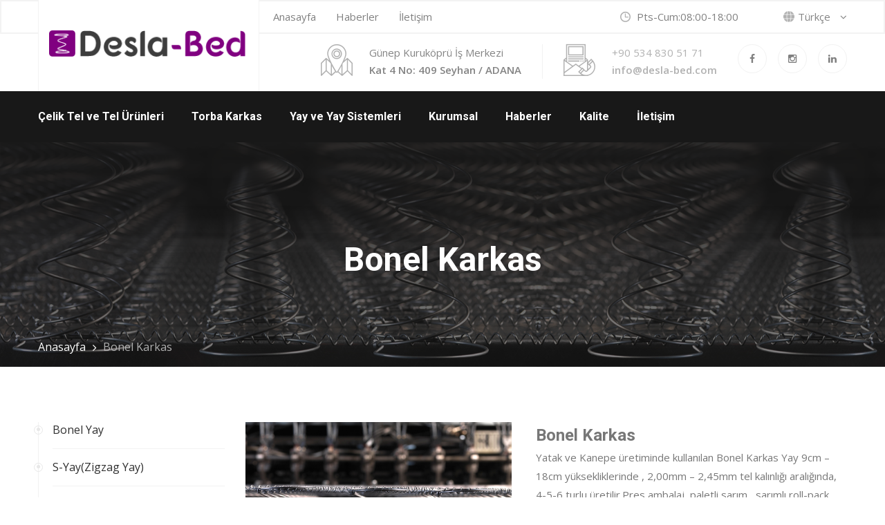

--- FILE ---
content_type: text/html; charset=utf-8
request_url: https://desla-bed.com/Urun/20/6/Bonel_Karkas
body_size: 74230
content:


<!DOCTYPE html>

<html>
<head><meta charset="utf-8" /><meta name="description" content="Desla-Bed | Yatak üretiminde kullanılan ürünlerinin ve tel ürünlerinin müşterilere teminini sağlayan firmadır." /><meta name="keywords" content="bonel karkas,bonel,karkas" /><title>
	Desla-Bed | Bonel Karkas
</title>
    <!-- Stylesheets -->
    <link href="../../../css/bootstrap.css" rel="stylesheet" /><link href="../../../css/style.css" rel="stylesheet" /><link href="../../../css/responsive.css" rel="stylesheet" />
    <!--Favicon-->
    <link rel="shortcut icon" href="../../../images/favicon.png" type="image/x-icon" /><link rel="icon" href="../../../images/favicon.png" type="image/x-icon" />
    <!-- Responsive -->
    <meta http-equiv="X-UA-Compatible" content="IE=edge" /><meta name="viewport" content="width=device-width, initial-scale=1.0, maximum-scale=1.0, user-scalable=0" />
    <!--[if lt IE 9]><script src="https://cdnjs.cloudflare.com/ajax/libs/html5shiv/3.7.3/html5shiv.js"></script><![endif]-->
    <!--[if lt IE 9]><script src="js/respond.js"></script><![endif]-->
	<style>
		.traptcha input[type=text] {
			display: block;
			width: 100%;
			height: 34px;
			padding: 6px 12px;
			font-size: 14px;
			line-height: 1.42857143;
			color: #555;
			background-color: #fff;
			background-image: none;
			border: 1px solid #ccc;
			border-radius: 4px;
			-webkit-box-shadow: inset 0 1px 1px rgba(0, 0, 0, .075);
			box-shadow: inset 0 1px 1px rgba(0, 0, 0, .075);
			-webkit-transition: border-color ease-in-out .15s, -webkit-box-shadow ease-in-out .15s;
			-o-transition: border-color ease-in-out .15s, box-shadow ease-in-out .15s;
		}
	</style>
    <!-- Global site tag (gtag.js) - Google Analytics -->
<script async src="https://www.googletagmanager.com/gtag/js?id=UA-59222890-7"></script>
<script>
    window.dataLayer = window.dataLayer || [];
    function gtag() { dataLayer.push(arguments); }
    gtag('js', new Date());

    gtag('config', 'UA-59222890-7');
</script>

    
</head>
<body>
    <form method="post" action="./Bonel_Karkas" id="form1">
<div class="aspNetHidden">
<input type="hidden" name="RadScriptManager1_TSM" id="RadScriptManager1_TSM" value="" />
<input type="hidden" name="__EVENTTARGET" id="__EVENTTARGET" value="" />
<input type="hidden" name="__EVENTARGUMENT" id="__EVENTARGUMENT" value="" />
<input type="hidden" name="__VIEWSTATE" id="__VIEWSTATE" value="/[base64]/[base64]/[base64]" />
</div>

<script type="text/javascript">
//<![CDATA[
var theForm = document.forms['form1'];
if (!theForm) {
    theForm = document.form1;
}
function __doPostBack(eventTarget, eventArgument) {
    if (!theForm.onsubmit || (theForm.onsubmit() != false)) {
        theForm.__EVENTTARGET.value = eventTarget;
        theForm.__EVENTARGUMENT.value = eventArgument;
        theForm.submit();
    }
}
//]]>
</script>


<script src="/WebResource.axd?d=bwaz4U1dk2--XnMK7qNeFB3raPDxDfmUgvlCd2P5Onev8JQdMiO7iyoIPEAf56jZzsS0E3B9WXkWDTOmvv-Xe6HH-UF7QtJSak_lcc8HzL81&amp;t=636934993199995647" type="text/javascript"></script>


<script src="/Telerik.Web.UI.WebResource.axd?_TSM_HiddenField_=RadScriptManager1_TSM&amp;compress=1&amp;_TSM_CombinedScripts_=%3b%3bSystem.Web.Extensions%2c+Version%3d4.0.0.0%2c+Culture%3dneutral%2c+PublicKeyToken%3d31bf3856ad364e35%3atr-TR%3a669ca791-a838-4419-82bc-9fa647338708%3aea597d4b%3ab25378d2" type="text/javascript"></script>
<div class="aspNetHidden">

	<input type="hidden" name="__VIEWSTATEGENERATOR" id="__VIEWSTATEGENERATOR" value="0989872F" />
	<input type="hidden" name="__EVENTVALIDATION" id="__EVENTVALIDATION" value="/wEdAAmLBzR9y1QQAGifVfhrOEJFZY0ynUDy4D7ZkdN4uHCn0G/9G1FOIJZ6v2RSYfoaKRKhEDYDuHu3XIo3Hq8AulJrmDhgYpJcvISVJnhJqNgOQVf1tIAwDpA/p3iQAE0sdDv92JtQ4jns0GwH9VU1nnF/Iv35Xci8/CWmc2SQ7+rJ7PIN7XJ0PnmhmDTWk+BqANGsT8ceax3ncZUxSdCOH+a1U3SRxRF/Twgng08A8cxWhg==" />
</div>
        <div class="page-wrapper">
            <!-- Preloader -->
            <div class="preloader"></div>
            <!-- Main Header-->
            <header class="main-header style-two">
                <!--Header Top-->
                <div class="header-top">
                    <div class="auto-container">
                        <div class="inner-container clearfix">
                            <div class="top-left">
                                <ul class="clearfix top-menu">
                                    
                                            <li><a href='/../../anasayfa' target='_parent' class="nav-link">
                                                Anasayfa</a></li>
                                        
                                            <li><a href='/haberler' target='_parent' class="nav-link">
                                                Haberler</a></li>
                                        
                                            <li><a href='/Iletisim' target='_parent' class="nav-link">
                                                İletişim</a></li>
                                        


                                </ul>
                            </div>
                            <div class="top-right clearfix">
                                <ul class="clearfix right-info">
                                    <li><i class="icon flaticon-clock-circular-outline"></i>
                                        Pts-Cum:08:00-18:00</li>
                                </ul>
                                <div class="language dropdownn">
                                    <a class="btn btn-default dropdown-toggle" id="dropdownMenu1" data-toggle="dropdown" aria-haspopup="true" aria-expanded="true"><span class="icon flaticon-globe"></span>Türkçe <i class="fa fa-angle-down"></i></a>
                                    <ul class="dropdown-menu style-one" aria-labelledby="dropdownMenu1">
                                        <li><a href="/en/">English</a></li>
                                        <li><a href="/de/">Deutsch</a></li>
                                        <li><a href="/ar/">العربية</a></li>
                                        <li><a href="/ru/">русский</a></li>
                                    </ul>
                                </div>
                            </div>
                        </div>
                    </div>
                </div>

                <!--Header-Upper-->
                <div class="header-upper">
                    <div class="auto-container">
                        <div class="clearfix">

                            <div class="pull-left logo-outer">
                                <div class="logo">
                                    <a href="/">
                                        <img src="/images/logo.png" alt="" title=""></a>
                                </div>
                            </div>

                            <div class="pull-right upper-right clearfix">

                                <!--Info Box-->
                                <div class="upper-column info-box">
                                    <div class="icon-box"><span class="machinery-icon-map"></span></div>
                                  <ul>
    <li>G&uuml;nep Kuruk&ouml;pr&uuml; İş Merkezi</li>
    <li><strong>Kat 4 No: 409 Seyhan / ADANA</strong></li>
</ul>
                                </div>

                                <!--Info Box-->
                                <div class="upper-column info-box">
                                    <div class="icon-box"><span class="machinery-icon-contact"></span></div>
                                    <ul>
    <li><a href="tel:+90 534 830 51 71" tabindex="0">+90 534 830 51 71</a></li>
    <li><strong><a href="mailto:info@desla-bed.com">info@desla-bed.com</a></strong></li>
</ul>
                                </div>

                                <!--social Box-->
                                <div class="upper-column info-box">
                                    <div class="social-icons">
                                     
                                        <a href="" target="_blank"><i class="fa fa-facebook-f"></i></a>
                                                 
                                        <a href="" target="_blank"><i class="fa fa-instagram"></i></a>
                                                 
                                        <a href="" target="_blank"><i class="fa fa-linkedin"></i></a>
                                                
                                    </div>
                                    <!-- /.social-icons -->
                                </div>
                            </div>
                        </div>
                    </div>
                </div>
                <!--End Header Upper-->

                <!--Header Lower-->
                <div class="header-lower">

                    <div class="auto-container">
                        <div class="nav-outer clearfix">
                            <!-- Main Menu -->
                            <nav class="main-menu">
                                <div class="navbar-header">
                                    <!-- Toggle Button -->
                                    <button type="button" class="navbar-toggle" data-toggle="collapse" data-target=".navbar-collapse">
                                        <span class="icon-bar"></span>
                                        <span class="icon-bar"></span>
                                        <span class="icon-bar"></span>
                                    </button>
                                </div>

                                <div class="navbar-collapse collapse clearfix">
                                    <ul class="navigation clearfix">
                                  
                                         <li  class='dropdown'>
                                            <a href='/Urunler/2/Celik_Tel_Ve_Tel_Urunleri' target='_self' class="nav-link">
                                                Çelik Tel ve Tel Ürünleri</a>

                                             <ul>
                                            
                                                    <li class="dropdown_hover">
                                                        <a href='/Urun/9/4/Celik_Tel' target='_self' class="nav-link">
                                                            Çelik Tel</a>
                                                    </li>
                                                
                                                    <li class="dropdown_hover">
                                                        <a href='/Urun/10/4/Galvanizli_Tel' target='_self' class="nav-link">
                                                            Galvanizli Tel</a>
                                                    </li>
                                                
                                                    <li class="dropdown_hover">
                                                        <a href='/Urun/11/4/Kopru_Telleri' target='_self' class="nav-link">
                                                            Köprü Telleri</a>
                                                    </li>
                                                
                                                    <li class="dropdown_hover">
                                                        <a href='/Urun/12/4/Tel_Orgu' target='_self' class="nav-link">
                                                            Tel Örgü</a>
                                                    </li>
                                                
                                                    <li class="dropdown_hover">
                                                        <a href='/Urun/13/4/Zirh_Teli' target='_self' class="nav-link">
                                                            Zırh Teli</a>
                                                    </li>
                                                
                                            </ul>
                                        </li>
                                    
                                         <li  class='dropdown'>
                                            <a href='/Urunler/3/Torba_Karkas' target='_self' class="nav-link">
                                                Torba Karkas</a>

                                             <ul>
                                            
                                                    <li class="dropdown_hover">
                                                        <a href='/Urun/14/5/Standart_Torba_Karkas' target='_self' class="nav-link">
                                                            Standart Torba Karkas</a>
                                                    </li>
                                                
                                                    <li class="dropdown_hover">
                                                        <a href='/Urun/15/5/Mikro_Torba_Karkas' target='_self' class="nav-link">
                                                            Mikro Torba Karkas</a>
                                                    </li>
                                                
                                                    <li class="dropdown_hover">
                                                        <a href='/Urun/16/5/Zonlu_Torba_Karkas' target='_self' class="nav-link">
                                                            Zonlu Torba Karkas</a>
                                                    </li>
                                                
                                                    <li class="dropdown_hover">
                                                        <a href='/Urun/17/5/Yuksek_Yay_Sayili_Seriler' target='_self' class="nav-link">
                                                            Yüksek Yay Sayılı Seriler</a>
                                                    </li>
                                                
                                            </ul>
                                        </li>
                                    
                                         <li  class='dropdown'>
                                            <a href='/Urunler/4/Yay_Ve_Yay_Sistemleri' target='_self' class="nav-link">
                                                Yay ve Yay Sistemleri</a>

                                             <ul>
                                            
                                                    <li class="dropdown_hover">
                                                        <a href='/Urun/18/6/Bonel_Yay' target='_self' class="nav-link">
                                                            Bonel Yay</a>
                                                    </li>
                                                
                                                    <li class="dropdown_hover">
                                                        <a href='/Urun/19/6/S-YayZigzag_Yay' target='_self' class="nav-link">
                                                            S-Yay(Zigzag Yay)</a>
                                                    </li>
                                                
                                                    <li class="dropdown_hover">
                                                        <a href='/Urun/20/6/Bonel_Karkas' target='_self' class="nav-link">
                                                            Bonel Karkas</a>
                                                    </li>
                                                
                                            </ul>
                                        </li>
                                    
                                         <li  class='dropdown'>
                                            <a href='/Sayfa/5/Kurumsal' target='_self' class="nav-link">
                                                Kurumsal</a>

                                             <ul>
                                            
                                                    <li class="dropdown_hover">
                                                        <a href='/Sayfa/21/Firma_Tanitimi' target='_self' class="nav-link">
                                                            Firma Tanıtımı</a>
                                                    </li>
                                                
                                                    <li class="dropdown_hover">
                                                        <a href='/Sayfa/22/Misyon_ve_Vizyon' target='_self' class="nav-link">
                                                            Misyon ve Vizyon</a>
                                                    </li>
                                                
                                                    <li class="dropdown_hover">
                                                        <a href='/Sayfa/23/Insan_Kaynaklari' target='_self' class="nav-link">
                                                            İnsan Kaynakları</a>
                                                    </li>
                                                
                                                    <li class="dropdown_hover">
                                                        <a href='/Sayfa/24/Sosyal_Sorumluluk' target='_self' class="nav-link">
                                                            Sosyal Sorumluluk</a>
                                                    </li>
                                                
                                            </ul>
                                        </li>
                                    
                                         <li >
                                            <a href='/haberler' target='_self' class="nav-link">
                                                Haberler</a>

                                            
                                            
                                            
                                        </li>
                                    
                                         <li  class='dropdown'>
                                            <a href='/Sayfa/7/Kalite' target='_self' class="nav-link">
                                                Kalite</a>

                                             <ul>
                                            
                                                    <li class="dropdown_hover">
                                                        <a href='/Sayfa/25/Kalite_Politikasi' target='_self' class="nav-link">
                                                            Kalite Politikası</a>
                                                    </li>
                                                
                                                    <li class="dropdown_hover">
                                                        <a href='/Sayfa/26/Cevre_Politikasi' target='_self' class="nav-link">
                                                            Çevre Politikası</a>
                                                    </li>
                                                
                                                    <li class="dropdown_hover">
                                                        <a href='/Sayfa/27/ISG_Politikasi' target='_self' class="nav-link">
                                                            İSG Politikası</a>
                                                    </li>
                                                
                                                    <li class="dropdown_hover">
                                                        <a href='/Sayfa/28/Enerji_Politikasi' target='_self' class="nav-link">
                                                            Enerji Politikası</a>
                                                    </li>
                                                
                                                    <li class="dropdown_hover">
                                                        <a href='/Sayfa/29/BGYS_Politikasi' target='_self' class="nav-link">
                                                            BGYS Politikası</a>
                                                    </li>
                                                
                                                    <li class="dropdown_hover">
                                                        <a href='/Sayfa/30/Urun_Politikasi' target='_self' class="nav-link">
                                                            Ürün Politikası</a>
                                                    </li>
                                                
                                            </ul>
                                        </li>
                                    
                                         <li >
                                            <a href='/Iletisim' target='_self' class="nav-link">
                                                İletişim</a>

                                            
                                            
                                            
                                        </li>
                                        
                                     
                                    </ul>
                                </div>
                            </nav>

                           <script type="text/javascript">
//<![CDATA[
Sys.WebForms.PageRequestManager._initialize('ctl00$RadScriptManager1', 'form1', [], [], [], 90, 'ctl00');
//]]>
</script>

                            <!-- Outer Box-->
                            
                        </div>
                    </div>
                </div>
                <!--End Header Lower-->

                <!--Sticky Header-->
                <div class="sticky-header">
                    <div class="auto-container clearfix">
                        <!--Logo-->
                        <div class="logo pull-left">
                            <a href="/" class="img-responsive">
                                <img src="/images/logo.png" height="" alt="" title=""></a>
                        </div>
                        <!--Right Col-->
                        <div class="right-col pull-right">
                            <!-- Main Menu -->
                            <nav class="main-menu">
                                <div class="navbar-header">
                                    <!-- Toggle Button -->
                                    <button type="button" class="navbar-toggle" data-toggle="collapse" data-target=".navbar-collapse">
                                        <span class="icon-bar"></span>
                                        <span class="icon-bar"></span>
                                        <span class="icon-bar"></span>
                                    </button>
                                </div>

                                <div class="navbar-collapse collapse clearfix">
                                    <ul class="navigation clearfix">
                                       
                                        <li  class='dropdown'>
                                            <a href='/Urunler/2/Celik_Tel_Ve_Tel_Urunleri' target='_self' class="nav-link">
                                                Çelik Tel ve Tel Ürünleri</a>

                                             <ul>
                                            
                                                    <li class="dropdown_hover">
                                                        <a href='/Urun/9/4/Celik_Tel' target='_self' class="nav-link">
                                                            Çelik Tel</a>
                                                    </li>
                                                
                                                    <li class="dropdown_hover">
                                                        <a href='/Urun/10/4/Galvanizli_Tel' target='_self' class="nav-link">
                                                            Galvanizli Tel</a>
                                                    </li>
                                                
                                                    <li class="dropdown_hover">
                                                        <a href='/Urun/11/4/Kopru_Telleri' target='_self' class="nav-link">
                                                            Köprü Telleri</a>
                                                    </li>
                                                
                                                    <li class="dropdown_hover">
                                                        <a href='/Urun/12/4/Tel_Orgu' target='_self' class="nav-link">
                                                            Tel Örgü</a>
                                                    </li>
                                                
                                                    <li class="dropdown_hover">
                                                        <a href='/Urun/13/4/Zirh_Teli' target='_self' class="nav-link">
                                                            Zırh Teli</a>
                                                    </li>
                                                
                                            </ul>
                                        </li>
                                    
                                        <li  class='dropdown'>
                                            <a href='/Urunler/3/Torba_Karkas' target='_self' class="nav-link">
                                                Torba Karkas</a>

                                             <ul>
                                            
                                                    <li class="dropdown_hover">
                                                        <a href='/Urun/14/5/Standart_Torba_Karkas' target='_self' class="nav-link">
                                                            Standart Torba Karkas</a>
                                                    </li>
                                                
                                                    <li class="dropdown_hover">
                                                        <a href='/Urun/15/5/Mikro_Torba_Karkas' target='_self' class="nav-link">
                                                            Mikro Torba Karkas</a>
                                                    </li>
                                                
                                                    <li class="dropdown_hover">
                                                        <a href='/Urun/16/5/Zonlu_Torba_Karkas' target='_self' class="nav-link">
                                                            Zonlu Torba Karkas</a>
                                                    </li>
                                                
                                                    <li class="dropdown_hover">
                                                        <a href='/Urun/17/5/Yuksek_Yay_Sayili_Seriler' target='_self' class="nav-link">
                                                            Yüksek Yay Sayılı Seriler</a>
                                                    </li>
                                                
                                            </ul>
                                        </li>
                                    
                                        <li  class='dropdown'>
                                            <a href='/Urunler/4/Yay_Ve_Yay_Sistemleri' target='_self' class="nav-link">
                                                Yay ve Yay Sistemleri</a>

                                             <ul>
                                            
                                                    <li class="dropdown_hover">
                                                        <a href='/Urun/18/6/Bonel_Yay' target='_self' class="nav-link">
                                                            Bonel Yay</a>
                                                    </li>
                                                
                                                    <li class="dropdown_hover">
                                                        <a href='/Urun/19/6/S-YayZigzag_Yay' target='_self' class="nav-link">
                                                            S-Yay(Zigzag Yay)</a>
                                                    </li>
                                                
                                                    <li class="dropdown_hover">
                                                        <a href='/Urun/20/6/Bonel_Karkas' target='_self' class="nav-link">
                                                            Bonel Karkas</a>
                                                    </li>
                                                
                                            </ul>
                                        </li>
                                    
                                        <li  class='dropdown'>
                                            <a href='/Sayfa/5/Kurumsal' target='_self' class="nav-link">
                                                Kurumsal</a>

                                             <ul>
                                            
                                                    <li class="dropdown_hover">
                                                        <a href='/Sayfa/21/Firma_Tanitimi' target='_self' class="nav-link">
                                                            Firma Tanıtımı</a>
                                                    </li>
                                                
                                                    <li class="dropdown_hover">
                                                        <a href='/Sayfa/22/Misyon_ve_Vizyon' target='_self' class="nav-link">
                                                            Misyon ve Vizyon</a>
                                                    </li>
                                                
                                                    <li class="dropdown_hover">
                                                        <a href='/Sayfa/23/Insan_Kaynaklari' target='_self' class="nav-link">
                                                            İnsan Kaynakları</a>
                                                    </li>
                                                
                                                    <li class="dropdown_hover">
                                                        <a href='/Sayfa/24/Sosyal_Sorumluluk' target='_self' class="nav-link">
                                                            Sosyal Sorumluluk</a>
                                                    </li>
                                                
                                            </ul>
                                        </li>
                                    
                                        <li >
                                            <a href='/haberler' target='_self' class="nav-link">
                                                Haberler</a>

                                            
                                            
                                            
                                        </li>
                                    
                                        <li  class='dropdown'>
                                            <a href='/Sayfa/7/Kalite' target='_self' class="nav-link">
                                                Kalite</a>

                                             <ul>
                                            
                                                    <li class="dropdown_hover">
                                                        <a href='/Sayfa/25/Kalite_Politikasi' target='_self' class="nav-link">
                                                            Kalite Politikası</a>
                                                    </li>
                                                
                                                    <li class="dropdown_hover">
                                                        <a href='/Sayfa/26/Cevre_Politikasi' target='_self' class="nav-link">
                                                            Çevre Politikası</a>
                                                    </li>
                                                
                                                    <li class="dropdown_hover">
                                                        <a href='/Sayfa/27/ISG_Politikasi' target='_self' class="nav-link">
                                                            İSG Politikası</a>
                                                    </li>
                                                
                                                    <li class="dropdown_hover">
                                                        <a href='/Sayfa/28/Enerji_Politikasi' target='_self' class="nav-link">
                                                            Enerji Politikası</a>
                                                    </li>
                                                
                                                    <li class="dropdown_hover">
                                                        <a href='/Sayfa/29/BGYS_Politikasi' target='_self' class="nav-link">
                                                            BGYS Politikası</a>
                                                    </li>
                                                
                                                    <li class="dropdown_hover">
                                                        <a href='/Sayfa/30/Urun_Politikasi' target='_self' class="nav-link">
                                                            Ürün Politikası</a>
                                                    </li>
                                                
                                            </ul>
                                        </li>
                                    
                                        <li >
                                            <a href='/Iletisim' target='_self' class="nav-link">
                                                İletişim</a>

                                            
                                            
                                            
                                        </li>
                                      
                                    </ul>

                                </div>
                            </nav>
                            <!-- Main Menu End-->
                        </div>
                    </div>
                </div>
                <!--End Sticky Header-->
            </header>
            <!--End Main Header -->
            
    <!--Page Title-->
    <section class="page-title"style="background:url('/images/Sayfa_Images/9593bonel-karkas.jpg')">
        <div class="auto-container">
            <h1>Bonel Karkas</h1>
            <ul class="page-breadcrumb">
                <li><a href="/">Anasayfa</a></li>
               
                <li>
                    Bonel Karkas</li>
            </ul>
        </div>
    </section>
    <!--End Page Title-->

    <!--Sidebar Page Container-->
    <div class="sidebar-page-container">
        <div class="auto-container">
            <div class="row clearfix">
                <!--Content Side / Our Blog-->
                <div class="content-side pull-right col-lg-9 col-md-8 col-sm-12 col-xs-12">
                    <div class="services-single">
                        <div class="inner-box">
                            <div class="two-column">
                                <div class="row clearfix">
                                    <div class="image-column col-lg-6 col-md-12 col-sm-12 col-xs-12">
                                        <div class="image-box">
                                         <a href="/images/Sayfa_Images/8172bonelkarkas.jpg" data-fancybox='gallery'><img src="/images/Sayfa_Images/8172bonelkarkas.jpg" /></a>
                                        </div>
                                    </div>
                                    <div class="info-column col-lg-6 col-md-12 col-sm-12 col-xs-12">
                                        <div class="inner-column">
                                            <h3>Bonel Karkas</h3>
                                            Yatak ve Kanepe &uuml;retiminde kullanılan Bonel Karkas Yay 9cm &ndash; 18cm y&uuml;ksekliklerinde , 2,00mm &ndash; 2,45mm tel kalınlığı aralığında, 4-5-6 turlu  &uuml;retilir.Pres ambalaj, paletli sarım , sarımlı roll-pack olarak sevkiyatı ger&ccedil;ekleşir.Yay yorma ve tavlama işlemi g&ouml;rmeleri sebebi ile uzun  &ouml;m&uuml;rl&uuml; &uuml;r&uuml;nlerdir. Talebinizi bekliyoruz.
                                        </div>
                                    </div>
                                </div>
                                <hr />
                                <div class="row">
                                    <div class="col-lg-7">
                                        <h3>Ölçüler</h3>
                                        <hr />
                                        <table class="table table-bordered table-striped">
    <tbody>
        <tr>
            <td colspan="4">&Ouml;l&ccedil;&uuml;ler</td>
        </tr>
        <tr>
            <td>&nbsp;85 mm - 180 mm y&uuml;kseklik aralığında &uuml;retimi ger&ccedil;ekleştirilmekte olan bonel karkaslar &uuml;retim aşamasında ısıl işleme tabi tutularak uzun s&uuml;reli kullanım i&ccedil;in dayanıklı hale getirilmektedir. 1,90 mm&rsquo;den 2,50 mm`ye kadarki tel kalınlıklarında &uuml;retim ger&ccedil;ekleştirilebilmekte ve yay spin sayıları 4-5-6 olarak y&uuml;ksekliklere g&ouml;re ayarlanabilmektedir.</td>
        </tr>
    </tbody>
</table>
                                    </div>
                                    <div class="col-lg-5" data-form-validate="true">
                                        <h3>Teklif İste!</h3>
                                        <hr />
                                        <p>* Tüm Alanlar Zorunludur.</p>
                                        
                                        <div class="form-group">
                                            <input name="ctl00$ContentPlaceHolder1$txtUrunAdi" type="text" value="Bonel Karkas" readonly="readonly" id="ContentPlaceHolder1_txtUrunAdi" class="form-control" required="true" />
                                        </div>
                                        <div class="form-group">
                                          <input name="ctl00$ContentPlaceHolder1$txtAdet" type="text" id="ContentPlaceHolder1_txtAdet" class="form-control" placeholder="Adet(*)" required="true" />
                                        </div>
                                        <div class="form-group">
                                            <input name="ctl00$ContentPlaceHolder1$txtAdSoyad" type="text" id="ContentPlaceHolder1_txtAdSoyad" class="form-control" placeholder="Ad Soyad(*)" required="true" />
                                        </div>
                                        <div class="form-group">
                                            <input name="ctl00$ContentPlaceHolder1$txtFirmaAdi" type="text" id="ContentPlaceHolder1_txtFirmaAdi" class="form-control" placeholder="Firma Adı(*)" required="true" />
                                        </div>

                                        <div class="form-group">
                                            <input name="ctl00$ContentPlaceHolder1$txtEmail" type="text" id="ContentPlaceHolder1_txtEmail" class="form-control" placeholder="Email(*)" required="true" />
                                        </div>
                                        <div class="form-group">
                                            <input name="ctl00$ContentPlaceHolder1$txtTelefon" type="text" id="ContentPlaceHolder1_txtTelefon" class="form-control" placeholder="Telefon(*)" required="true" />
                                        </div>
                                        <div class="form-group">
                                           <textarea name="ctl00$ContentPlaceHolder1$txtMesaj" rows="2" cols="20" id="ContentPlaceHolder1_txtMesaj" class="form-control" placeholder="Mesaj(*)" required="true">
</textarea>
                                        </div>
                                        <input type="submit" name="ctl00$ContentPlaceHolder1$btnGonder" value="Gönder" onclick="javascript:WebForm_DoPostBackWithOptions(new WebForm_PostBackOptions(&quot;ctl00$ContentPlaceHolder1$btnGonder&quot;, &quot;&quot;, true, &quot;&quot;, &quot;&quot;, false, false))" id="ContentPlaceHolder1_btnGonder" class="btn btn-block btn-primary" />
                                    </div>
                                </div>
                            </div>
                        </div>
                    </div>
                </div>

                <!--Sidebar Side-->
                <div class="sidebar-side col-lg-3 col-md-3 col-sm-12 col-xs-12">
                    <aside class="sidebar">

                        <!--Blog Category Widget-->
                        <div class="sidebar-widget sidebar-blog-category">
                            <ul class="services-cat">
                                
 <li><a href="/Urun/18/6/Bonel_Yay">Bonel Yay</a></li>
                                    
 <li><a href="/Urun/19/6/S-YayZigzag_Yay">S-Yay(Zigzag Yay)</a></li>
                                    
 <li><a href="/Urun/20/6/Bonel_Karkas">Bonel Karkas</a></li>
                                    
                            </ul>
                        </div>
                    </aside>
                </div>
            </div>
           

            
        </div>
    </div>
    

<section class="services-section">
    <div class="auto-container">
        <div class="sec-title text-center">
            <h4>Desla-Bed</h4>
            <h2>Favori Ürünlerimiz</h2>
        </div>
          <div class="services-carousel owl-carousel owl-theme">
            
                    <div class="services-block">
                        <div class="inner-box">
                            <div class="image-box">
                                <figure>
                                    <a href="/Urun/12/4/Tel_Orgu"></a>
                                    <img src="/images/sayfa_Images/42272.jpg" alt="Tel Örgü"></a>
                                </figure>
                                <div class="overlay-box">
                                    <div class="btn-box">
                                        <a href="/Urun/12/4/Tel_Orgu"><i class="icon arrow-top-right"></i>Detayını Gör</a>
                                    </div>
                                </div>
                                <div class="title">
                                    <a href="/Urun/12/4/Tel_Orgu">
                                        <h3>Tel Örgü</h3>
                                        <i class="icon flaticon-circle-shape-outline"></i></a>
                                </div>
                            </div>
                            <div class="lower-content">
                                <div class="text">
                                    TS EN 10223-6 standartlarında g&uuml;venlik ama&ccedil;lı t&uuml;m uygulama alanları i&ccedil;in rulo şeklinde hizmet sunmaktadır.
                                </div>
                            </div>
                        </div>
                    </div>
                
                    <div class="services-block">
                        <div class="inner-box">
                            <div class="image-box">
                                <figure>
                                    <a href="/Urun/19/6/S-YayZigzag_Yay"></a>
                                    <img src="/images/sayfa_Images/2575zigzagyay.jpg" alt="S-Yay(Zigzag Yay)"></a>
                                </figure>
                                <div class="overlay-box">
                                    <div class="btn-box">
                                        <a href="/Urun/19/6/S-YayZigzag_Yay"><i class="icon arrow-top-right"></i>Detayını Gör</a>
                                    </div>
                                </div>
                                <div class="title">
                                    <a href="/Urun/19/6/S-YayZigzag_Yay">
                                        <h3>S-Yay(Zigzag Yay)</h3>
                                        <i class="icon flaticon-circle-shape-outline"></i></a>
                                </div>
                            </div>
                            <div class="lower-content">
                                <div class="text">
                                    Kanepeler, bazalar,oturma grupları, otomobil koltukları kullanım alanlarından bazılarıdır
                                </div>
                            </div>
                        </div>
                    </div>
                
                    <div class="services-block">
                        <div class="inner-box">
                            <div class="image-box">
                                <figure>
                                    <a href="/Urun/14/5/Standart_Torba_Karkas"></a>
                                    <img src="/images/sayfa_Images/5347standart-torba-karkas.jpg" alt="Standart Torba Karkas"></a>
                                </figure>
                                <div class="overlay-box">
                                    <div class="btn-box">
                                        <a href="/Urun/14/5/Standart_Torba_Karkas"><i class="icon arrow-top-right"></i>Detayını Gör</a>
                                    </div>
                                </div>
                                <div class="title">
                                    <a href="/Urun/14/5/Standart_Torba_Karkas">
                                        <h3>Standart Torba Karkas</h3>
                                        <i class="icon flaticon-circle-shape-outline"></i></a>
                                </div>
                            </div>
                            <div class="lower-content">
                                <div class="text">
                                    Desla-Bed bu &uuml;r&uuml;n grubunda olduk&ccedil;a iddialı &ccedil;alışmalar yapmaktadır. Bize Danışın.
                                </div>
                            </div>
                        </div>
                    </div>
                
                    <div class="services-block">
                        <div class="inner-box">
                            <div class="image-box">
                                <figure>
                                    <a href="/Urun/9/4/Celik_Tel"></a>
                                    <img src="/images/sayfa_Images/47115102celik-tel.jpg" alt="Çelik Tel"></a>
                                </figure>
                                <div class="overlay-box">
                                    <div class="btn-box">
                                        <a href="/Urun/9/4/Celik_Tel"><i class="icon arrow-top-right"></i>Detayını Gör</a>
                                    </div>
                                </div>
                                <div class="title">
                                    <a href="/Urun/9/4/Celik_Tel">
                                        <h3>Çelik Tel</h3>
                                        <i class="icon flaticon-circle-shape-outline"></i></a>
                                </div>
                            </div>
                            <div class="lower-content">
                                <div class="text">
                                    Desla-Bed, Tel-Yay &uuml;r&uuml;nlerinde 1,30 mm kalınlığından 5.50 mm&rsquo;ye kadar
                                </div>
                            </div>
                        </div>
                    </div>
                
                    <div class="services-block">
                        <div class="inner-box">
                            <div class="image-box">
                                <figure>
                                    <a href="/Urun/15/5/Mikro_Torba_Karkas"></a>
                                    <img src="/images/sayfa_Images/8926mikro-torba-karkas.jpg" alt="Mikro Torba Karkas"></a>
                                </figure>
                                <div class="overlay-box">
                                    <div class="btn-box">
                                        <a href="/Urun/15/5/Mikro_Torba_Karkas"><i class="icon arrow-top-right"></i>Detayını Gör</a>
                                    </div>
                                </div>
                                <div class="title">
                                    <a href="/Urun/15/5/Mikro_Torba_Karkas">
                                        <h3>Mikro Torba Karkas</h3>
                                        <i class="icon flaticon-circle-shape-outline"></i></a>
                                </div>
                            </div>
                            <div class="lower-content">
                                <div class="text">
                                    V&uuml;cudu her noktadan destekleyerek kişiye konforlu bir uyku yaşatan sistemin tedariği Desla-Bed de.
                                </div>
                            </div>
                        </div>
                    </div>
                
        </div>
    </div>
</section>

    <!-- End Sidebar Page Container -->

            <!-- Main Footer -->
            <footer class="main-footer padding-top">
                <div class="auto-container">
                    <!--Widgets Section-->
                    <div class="widgets-section">
                        <div class="row clearfix">
                            <!--Footer Column-->
                            <div class="footer-column col-md-4 col-sm-6 col-xs-12">
                                <div class="logo">
                                    <a href="/">
                                        <img id="imgFooterLogo" src="/images/Sayfa_Images/1442altlogo.png" />
                                       </a>
                                </div>
                                <div class="footer-widget subscribe-widget">
                                    <div class="widget-content">
                                        <div class="text">
                                            <h4>Birlikte varolalım!</h4>
<p>&Ccedil;elik Tel ve &uuml;r&uuml;nleri, Torba Karkas, Yay ve Yay sistemleri, Galvanizli Tel ve Ağır Sanayi &uuml;r&uuml;nlerinde, başta Avrupa &uuml;lkeleri olmak &uuml;zere, Ortadoğu, Amerika, Rusya, Polonya ve Afrika &uuml;lkerinde bulunan b&uuml;y&uuml;k kuruluşlara tedarik hizmeti vermektedir.</p>
                                        </div>
                                    </div>
                                </div>
                            </div>

                            <!--Footer Column-->
                            <div class="footer-column col-md-4 col-sm-6 col-xs-12">
                                <div class="footer-widget links-widget">
                                    <div class="widget-title">
                                        <h2>Hızlı Linkler</h2>
                                    </div>
                                    <div class="widget-content">
                                        <ul class="list clearfix">
                                            
                                                    <li><a href='/Sayfa/21/Firma_Tanitimi' target='_parent' class="nav-link">
                                                        Firma Tanıtımı</a></li>
                                                
                                                    <li><a href='/Sayfa/22/Misyon_ve_Vizyon' target='_parent' class="nav-link">
                                                        Misyon ve Vizyon</a></li>
                                                
                                                    <li><a href='/Sayfa/23/Insan_Kaynaklari' target='_parent' class="nav-link">
                                                        İnsan Kaynakları</a></li>
                                                
                                                    <li><a href='/Sayfa/24/Sosyal_Sorumluluk' target='_parent' class="nav-link">
                                                        Sosyal Sorumluluk</a></li>
                                                
                                                    <li><a href='/Sayfa/25/Kalite_Politikasi' target='_parent' class="nav-link">
                                                        Kalite Politikası</a></li>
                                                
                                                    <li><a href='/Sayfa/26/Cevre_Politikasi' target='_parent' class="nav-link">
                                                        Çevre Politikası</a></li>
                                                
                                                    <li><a href='/Sayfa/27/ISG_Politikasi' target='_parent' class="nav-link">
                                                        İSG Politikası</a></li>
                                                
                                                    <li><a href='/Sayfa/28/Enerji_Politikasi' target='_parent' class="nav-link">
                                                        Enerji Politikası</a></li>
                                                
                                                    <li><a href='/Sayfa/29/BGYS_Politikasi' target='_parent' class="nav-link">
                                                        BGYS Politikası</a></li>
                                                
                                                    <li><a href='/Sayfa/30/Urun_Politikasi' target='_parent' class="nav-link">
                                                        Ürün Politikası</a></li>
                                                
                                        </ul>
                                    </div>
                                </div>
                            </div>

                            <!--Footer Column-->
                            <div class="footer-column col-md-4 col-sm-6 col-xs-12">
                                <div class="footer-widget contact-widget">
                                    <div class="single-contact-widget">
                                        <div class="icon-box">
                                            <i class="machinery-icon-telephone"></i>
                                        </div>
                                        <!-- /.icon-box -->
                                        <div class="text-box">
                                          <h3>Telefon:</h3>
<span><a href="tel:+90 534 830 51 71">+90 534 830 51 71</a><br />
<a href="tel:+90 322 359 09 06">+90 322 359 09 06</a> </span>
                                        </div>
                                        <!-- /.text-box -->
                                    </div>
                                    <!-- /.single-contact-widget -->
                                    <div class="single-contact-widget">
                                        <div class="icon-box">
                                            <i class="machinery-icon-map"></i>
                                        </div>
                                        <!-- /.icon-box -->
                                        <div class="text-box">
                                            <p>
                                              <p>&Ccedil;ınarlı Mah., G&uuml;nep Kuruk&ouml;pr&uuml; İş Merkezi
İn&ouml;n&uuml; Cad. 42/1015 Kat 4 No: 409
01060 Seyhan/Adana/T&uuml;rkiye
</p>
                                            </p>
                                        </div>
                                        <!-- /.text-box -->
                                    </div>
                                    <!-- /.single-contact-widget -->
                                    <div class="single-contact-widget">
                                        <div class="icon-box">
                                            <i class="machinery-icon-send"></i>
                                        </div>
                                        <!-- /.icon-box -->
                                        <div class="text-box">
                                            <h3>E-Mail</h3>
<p><a href="mailto:info@desla-bed.com">info@desla-bed.com</a></p>
                                        </div>
                                        <!-- /.text-box -->
                                    </div>
                                    <!-- /.single-contact-widget -->
                                </div>
                            </div>
                        </div>
                    </div>
                </div>

                <!--Footer Bottom-->
                <div class="footer-bottom">
                    <div class="auto-container clearfix">
                        <div class="row">
                            <div class="col-md-8 col-sm-8 col-xs-12">
                                <div class="copyright-text text-left">&copy; 2019 <a href="/">Desla-Bed</a>. Tüm Hakları Saklıdır. Tasarlayan ve Programlayan : <a href="http://2adam.com.tr">2 ADAM YAZILIM</a></div>
                            </div>
                            <!-- /.col-md-4 -->
                            <div class="col-md-4 col-sm-4 col-xs-12 text-right">
                                <ul class="footer-menu">
                                    <li><a href="/">Ana Sayfa</a></li>
                                </ul>
                                <!-- /.footer-menu -->
                            </div>
                            <!-- /.col-md-4 -->
                        </div>
                        <!-- /.row -->
                    </div>
                </div>
            </footer>
            <!-- End Main Footer -->
        </div>
        <!--End pagewrapper-->

        <!--Scroll to top-->
        <div class="scroll-to-top scroll-to-target" data-target="html"><span class="icon fa fa-arrow-up"></span></div>

        <script src="/js/jquery.js"></script>
        <script src="/js/bootstrap.min.js"></script>
        <script src="/js/jquery-ui.js"></script>
        <script src="/js/jquery.fancybox.js"></script>
        <script src="/js/owl.js"></script>
        <script src="/js/appear.js"></script>
        <script src="/js/wow.js"></script>
        <script src="/js/script.js"></script>
        <script type="text/javascript">
            $(document).ready(function () {
                $(".slide-home .item").first().addClass("active");
            });

    </script>

    </form>
</body>
</html>


--- FILE ---
content_type: text/css
request_url: https://desla-bed.com/css/style.css
body_size: 278542
content:

@import url('https://fonts.googleapis.com/css?family=Open+Sans:300,300i,400,400i,600,600i,700,700i,800,800i|Roboto:300,300i,400,400i,500,500i,700,700i,900,900i');

/*
font-family: 'Open Sans', sans-serif;
font-family: 'Roboto', sans-serif;
*/

@import url('font-awesome.css');
@import url('flaticon.css');
@import url('animate.css');
@import url('owl.css');
@import url('jquery.fancybox.min.css');
@import url('hover.css');
@import url('slick.css');
@import url('jquery-ui.css');
@import url('jquery.bootstrap-touchspin.css');
@import url('../plugins/machinery-icons/style.css');
@import url('bootstrap-select.min.css');

/*** 

====================================================================
    Reset
====================================================================

 ***/

* {
    margin: 0px;
    padding: 0px;
    border: none;
    outline: none;
}

/*** 

====================================================================
    Global Settings
====================================================================

 ***/

body {
    font-size: 15px;
    color: #777777;
    line-height: 1.8em;
    font-weight: 400;
    background: #ffffff;
    background-size: cover;
    background-repeat: no-repeat;
    background-position: center top;
    -webkit-font-smoothing: antialiased;
    font-family: 'Open Sans', sans-serif;
}

a {
    text-decoration: none;
    cursor: pointer;
    color: #b1b1b1;
}

a:hover,
a:focus,
a:visited {
    text-decoration: none;
    outline: none;
}

h1,
h2,
h3,
h4,
h5,
h6 {
    position: relative;
    font-weight: 700;
    margin: 0px;
    background: none;
    line-height: 1.6em;
    font-family: 'Roboto', sans-serif;
}

input,
button,
select,
textarea {
    font-family: 'Open Sans', sans-serif;
}

textarea {
    overflow: hidden;
}

p {
    position: relative;
    line-height: 1.8em;
    margin: 0;
}

.text-center {
    text-align: center !important;
}

.strike-through {
    text-decoration: line-through;
}

.auto-container {
    position: static;
    max-width: 1200px;
    padding: 0px 15px;
    margin: 0 auto;
}

.page-wrapper {
    position: relative;
    margin: 0 auto;
    width: 100%;
    min-width: 300px;
    overflow: hidden;
}

ul,
li {
    list-style: none;
    padding: 0px;
    margin: 0px;
}

.theme-btn {
    display: inline-block;
    transition: all 0.3s ease;
    -moz-transition: all 0.3s ease;
    -webkit-transition: all 0.3s ease;
    -ms-transition: all 0.3s ease;
    -o-transition: all 0.3s ease;
    font-family: "Roboto", sans-serif;
}

.grey-bg {
    background-color: #f6f6f6;
}

/*List Style One*/

.list-style-one {
    position: relative;
}

.list-style-one li {
    position: relative;
    font-size: 16px;
    font-weight: 400;
    padding-left: 20px;
    margin-bottom: 10px;
    color: #777777;
}

.list-style-one li:before {
    position: absolute;
    content: '\f105';
    left: 0px;
    top: 0px;
    color: #b1b1b1;
    font-size: 16px;
    font-family: 'FontAwesome';
}

/*List Style Two*/

.list-style-two {
    position: relative;
}

.list-style-two li {
    position: relative;
    font-size: 16px;
    font-weight: 400;
    padding-left: 70px;
    margin-bottom: 40px;
    color: #777777;
}

.list-style-two li .icon {
    position: absolute;
    left: 0px;
    top: 3px;
    width: 40px;
    color: #b1b1b1;
    font-size: 42px;
    line-height: 1em;
    text-align: center;
}

.list-style-two li strong {
    font-size: 20px;
    color: #333333;
    font-weight: 700;
    display: block;
}

/*Btn Style One*/

.btn-style-one {
    position: relative;
    font-size: 16px;
    line-height: 25px;
    padding: 15px 50px;
    font-weight: 700;
    color: #fff;
    background-color: #800080;
    border-radius: 3px;
    text-transform: capitalize;
}

.btn-style-one:hover {
    color: #b1b1b1;
    background-color: #303030;
}

/*Btn Style Two*/

.btn-style-two {
    position: relative;
    font-size: 16px;
    line-height: 25px;
    color: #303030;
    padding: 15px 50px;
    font-weight: 700;
    background: #ffffff;
    border-radius: 3px;
    text-transform: capitalize;
}

.btn-style-two:hover {
    color: #ffffff;
    background: #303030;
}

/*Btn Style Three*/

.btn-style-three {
    position: relative;
    padding: 6px 21px;
    line-height: 24px;
    color: #333333;
    font-size: 18px;
    font-weight: 500;
    background: #b1b1b1;
    border-radius: 5px;
    border: 2px solid #b1b1b1;
    text-transform: capitalize;
}

.btn-style-three:hover {
    color: #ffffff;
    background: #333333;
    border-color: #333333;
}

/*Btn Style Four*/

.btn-style-four {
    position: relative;
    line-height: 24px;
    color: #333333;
    font-size: 16px;
    font-weight: 500;
    padding: 8px 16px;
    background: #b1b1b1;
    border-radius: 4px;
}

.btn-style-four:hover {
    background: #333333;
    color: #ffffff;
    border-color: #333333;
}

.theme_color {
    color: #b1b1b1;
}

img {
    display: inline-block;
    max-width: 100%;
}

.preloader {
    position: fixed;
    left: 0px;
    top: 0px;
    width: 100%;
    height: 100%;
    z-index: 999999;
    background-color: #ffffff;
    background-position: center center;
    background-repeat: no-repeat;
    background-image: url(../images/icons/preloader.svg);
}

/*** 

====================================================================
    Scroll To Top style
====================================================================

***/

.scroll-to-top {
    position: fixed;
    bottom: 15px;
    right: 15px;
    width: 50px;
    height: 50px;
    color: #303030;
    font-size: 16px;
    text-transform: uppercase;
    line-height: 50px;
    text-align: center;
    z-index: 100;
    cursor: pointer;
    background: #b1b1b1;
    overflow: hidden;
    display: none;
    -webkit-transition: all 300ms ease;
    -ms-transition: all 300ms ease;
    -o-transition: all 300ms ease;
    -moz-transition: all 300ms ease;
    transition: all 300ms ease;
}

.scroll-to-top:hover {
    color: #b1b1b1;
    background: #303030;
}

/*** 

====================================================================
    Main Header style
====================================================================

***/

.main-header {
    position: relative;
    left: 0px;
    top: 0px;
    z-index: 999;
    width: 100%;
    background-color: transparent;
    transition: all 500ms ease;
    -moz-transition: all 500ms ease;
    -webkit-transition: all 500ms ease;
    -ms-transition: all 500ms ease;
    -o-transition: all 500ms ease;
}

/*=== Header Top ===*/

.main-header .header-top {
    position: relative;
    background-color: #f2f2f2;
}

.main-header .header-top .top-left {
    position: relative;
    float: left;
    padding-left: 340px;
}

.main-header .header-top .top-left ul li,
.main-header .header-top .top-right ul.right-info li {
    position: relative;
    font-size: 15px;
    color: #808080;
    line-height: 25px;
    font-weight: 400;
    padding: 10px 0;
    margin-right: 15px;
    padding-right: 15px;
    display: inline-block;
}

.main-header .header-top .top-left ul li:before,
.main-header .header-top .top-right ul.right-info li:before {
    position: absolute;
    right: -2px;
    top: 18px;
    height: 20px;
    border-right: 1px solid #d8d8d8;
    content: "";
}

.main-header .header-top .top-left ul li:last-child:before,
.main-header .header-top .top-right ul.right-info li:last-child:before {
    display: none;
}

.main-header .header-top .top-left ul li:last-child,
.main-header .header-top .top-right ul.right-info li:last-child {
    margin-right: 0px;
    padding-right: 0;
}

.main-header .header-top .top-left ul li a,
.main-header .header-top .top-right ul.right-info li a {
    display: inline-block;
    color: #808080;
    font-weight: 400;
    -webkit-transition: all 300ms ease;
    -ms-transition: all 300ms ease;
    -o-transition: all 300ms ease;
    -moz-transition: all 300ms ease;
    transition: all 300ms ease;
}

.main-header .header-top .top-left ul li .icon,
.main-header .header-top .top-right ul.right-info li .icon {
    margin-right: 5px;
    color: #b1b1b1;
}

.main-header .header-top .top-left ul li a:hover,
.main-header .header-top .top-right ul.right-info li a:hover {
    color: #b1b1b1;
}

.main-header .header-top .social-links {
    position: relative;
}

.main-header .header-top .social-links a {
    display: inline-block;
    margin-left: 10px;
    font-size: 14px;
    color: #808080;
    font-weight: 400;
}

.main-header .header-top .top-right {
    position: relative;
    float: right;
    z-index: 11;
}

.main-header .header-top .top-right:before {
    position: absolute;
    left: 100%;
    top: 9px;
    height: 47px;
    width: 1000%;
    margin-left: -145px;
    content: "";
    background-color: #ffffff;
    z-index: -1;
    -webkit-transform: skew(-30deg);
    -moz-transform: skew(-30deg);
    -ms-transform: skew(-30deg);
    -o-transform: skew(-30deg);
    transform: skew(-30deg);
}

.main-header .header-top .top-right .buy-now {
    position: relative;
    float: left;
    padding: 14px 0;
}

.main-header .header-top .top-right .buy-now a {
    display: inline-block;
    font-size: 14px;
    line-height: 20px;
    color: #848484;
    font-weight: 400;
    border: 1px solid #dedede;
    padding: 0 8px;
}

.main-header .header-top .top-right .language {
    float: left;
    margin-left: 65px;
    margin-top: 8px;
}

.main-header .language .dropdown-menu {
    top: 100%;
    right: 0px;
    left: auto;
    width: 170px;
    border-radius: 0px;
    background-color: #222222;
    border: none;
    border-top: 3px solid #b1b1b1;
}

.main-header .language>a {
    width: auto !important;
    height: auto !important;
    color: #848484 !important;
    padding: 12px 0px;
    background: none !important;
    text-transform: capitalize;
    display: inline-block;
    border: 0px;
    font-weight: 400;
    font-size: 15px;
    line-height: 20px;
}

.main-header .language>a i {
    margin-left: 10px;
}

.main-header .language>a>.icon {
    font-size: 16px;
    margin-right: 5px;
    color: #b1b1b1;
}

.btn.active,
.btn:active {
    box-shadow: none;
}

.main-header .language a:hover {
    background: none;
}

.main-header .language .dropdown-menu>li {
    float: none;
    display: block;
    border-bottom: 1px solid rgba(255, 255, 255, 0.20);
}

.main-header .language .dropdown-menu>li:last-child {
    border-bottom: none;
}

.main-header .language .dropdown-menu>li>a {
    padding: 10px 15px;
    width: auto;
    height: auto;
    display: block;
    color: #ffffff;
    text-align: left;
    border-radius: 0px;
    -webkit-transition: all 300ms ease;
    -ms-transition: all 300ms ease;
    -o-transition: all 300ms ease;
    -moz-transition: all 300ms ease;
    transition: all 300ms ease;
}

.main-header .language .dropdown-menu>li>a:hover {
    color: #ffffff !important;
    background-color: #b1b1b1;
}

/*=== header top updated ===*/
.main-header.style-two .header-top {
    background: #FFFFFF;
    border: 2px solid #F3F3F3;
}

.main-header.style-two .header-top .top-right:before {
    display: none;
}

.main-header.style-two .header-top .right-info {
    float: left;
}

.main-header.style-two .header-top .top-menu li a {
    color: #808080;
    font-size: 15px;
}

.main-header.style-two .header-top .top-menu li:before {
    display: none;
}

.main-header.style-two .header-top .top-right .language {
    margin-top: 0px;
}

.main-header.style-two .header-top .top-left ul li {
    margin-right: 10px;
}

/*=== Header Upper ===*/

.main-header .header-upper {
    position: relative;
    z-index: 5;
    background-color: #ffffff;
}

.main-header .logo-outer {
    position: relative;
    z-index: 25;
    margin-top: -55px;
    -webkit-box-shadow: 0 0 10px rgba(0, 0, 0, .1);
    -moz-box-shadow: 0 0 10px rgba(0, 0, 0, .1);
    -ms-box-shadow: 0 0 10px rgba(0, 0, 0, .1);
    -o-box-shadow: 0 0 10px rgba(0, 0, 0, .1);
    box-shadow: 0 0 10px rgba(0, 0, 0, .1);
}

.main-header .logo {
    position: relative;
    padding: 50px 15px;
    text-align: center;
}

.main-header .header-upper .logo:before {
    position: absolute;
    left: 0;
    top: 0;
    height: 100%;
    width: 100%;
    background-color: #ffffff;
    content: '';
}

.main-header .logo-outer .logo img {
    position: relative;
    display: inline-block;
    max-width: 100%;
}

.main-header .header-upper .logo img {
    position: relative;
    display: inline-block;
    max-width: 100%;
	height:38px;
}

.main-header .header-upper .upper-right {
    position: relative;
    padding-top: 15px;
}

.main-header .info-box {
    position: relative;
    float: left;
    padding-left: 100px;
    margin-left: 30px;
    min-height: 50px;
    border-left: 1px solid #f2f2f2;
}

.main-header .info-box:first-child {
    border-left: 0;
}

.main-header .info-box .icon-box {
    position: absolute;
    left: 30px;
    top: 0px;
    color: #b1b1b1;
    font-size: 46px;
    line-height: 50px;
    -moz-transition: all 300ms ease;
    -webkit-transition: all 300ms ease;
    -ms-transition: all 300ms ease;
    -o-transition: all 300ms ease;
    transition: all 300ms ease;
}

.main-header .info-box li {
    position: relative;
    font-size: 15px;
    line-height: 25px;
    color: #848484;
    font-weight: 400;
}

.main-header .info-box strong {
    position: relative;
    font-weight: 600;
    color: #848484;
}

.main-header .info-box .order-btn {
    position: relative;
    line-height: 24px;
    color: #333333;
    font-size: 16px;
    font-weight: 600;
    padding: 8px 16px;
    background: #b1b1b1;
    border-radius: 3px;
}

.main-header .info-box .order-btn:hover {
    opacity: 0.70;
}

.main-header.style-two .info-box:last-child {
    border-left: 0;
    padding-left: 0;
}

.main-header.style-two .info-box .social-icons a {
    display: inline-block;
    vertical-align: middle;
    width: 42px;
    height: 42px;
    border-radius: 50%;
    border: 1px solid #F2F2F2;
    transition: all .4s ease;
    color: #808080;
    font-size: 14px;
    text-align: center;
    line-height: 40px;
}

.main-header.style-two .info-box .social-icons a:hover {
    color: #b1b1b1;
}

.main-header.style-two .info-box .social-icons a+a {
    margin-left: 12px;
}

.main-header.style-two .logo-outer {
    -webkit-box-shadow: none;
    box-shadow: none;
    border: 1px solid #F3F3F3;
    border-top: 0;
    border-bottom: 0;
}


/*=== Header Upper ===*/

.main-header .header-lower {
    position: absolute;
    top: 100%;
    width: 100%;
    z-index: 5;
    background-color: transparent;
}

.main-header .nav-outer {
    position: relative;
    border-bottom: 1px solid rgba(255, 255, 255, .10);
}

.main-menu {
    position: relative;
    float: left;
}

.main-menu .navbar-collapse {
    padding: 0px;
}

.main-menu .navigation {
    position: relative;
    margin: 0px;
    font-family: "Roboto", sans-serif;
}

.main-menu .navigation>li {
    position: relative;
    float: left;
    margin-right: 40px;
}

.main-menu .navigation>li:last-child {
    margin-right: 0px;
}

.main-menu .navigation>li>a {
    position: relative;
    display: block;
    font-size: 16px;
    color: #ffffff;
    line-height: 30px;
    font-weight: 700;
    opacity: 1;
    padding: 25px 0px 30px;
    transition: all 500ms ease;
    -moz-transition: all 500ms ease;
    -webkit-transition: all 500ms ease;
    -ms-transition: all 500ms ease;
    -o-transition: all 500ms ease;
}

.main-menu .navigation>li>a:before {
    position: absolute;
    display: inline-block;
    left: 0;
    bottom: -1px;
    height: 1px;
    width: 100%;
    background-color: #b1b1b1;
    z-index: 1;
    content: "";
    -webkit-transition: -webkit-transform 0.4s ease;
    transition: -webkit-transform 0.4s ease;
    transition: transform 0.4s ease;
    transition: transform 0.4s ease,
        -webkit-transform 0.4s ease;
    -webkit-transform: scale(0, 1);
    -ms-transform: scale(0, 1);
    transform: scale(0, 1);
    -webkit-transform-origin: right center;
    -ms-transform-origin: right center;
    transform-origin: right center;
}

.main-menu .navigation>li:hover a:before,
.main-menu .navigation>li.current a:before {
    -webkit-transform: scale(1, 1);
    -ms-transform: scale(1, 1);
    transform: scale(1, 1);
    -webkit-transform-origin: left center;
    -ms-transform-origin: left center;
    transform-origin: left center;
}

.main-menu .navigation>li:hover>a,
.main-menu .navigation>li.current>a,
.main-menu .navigation>li.current-menu-item>a {
    opacity: 1;
    color: #b1b1b1;
}

.main-menu .navigation>li:hover>a:after {
    opacity: 1;
}

.main-menu .navigation>li>ul {
    position: absolute;
    left: 0px;
    top: 100%;
    margin-top: 10px;
    width: 260px;
    padding: 0px 25px;
    z-index: 100;
    display: none;
    background: #ffffff;
    -webkit-transform: scaleY(0);
    -ms-transform: scaleY(0);
    -moz-transform: scaleY(0);
    transform: scaleY(0);
    -webkit-transform-origin: top;
    -ms-transform-origin: top;
    -moz-transform-origin: top;
    transform-origin: top;
    transition: all 500ms ease;
    -moz-transition: all 500ms ease;
    -webkit-transition: all 500ms ease;
    -ms-transition: all 500ms ease;
    -o-transition: all 500ms ease;
    -webkit-box-shadow: 2px 2px 5px 1px rgba(0, 0, 0, 0.05), -2px 0px 5px 1px rgba(0, 0, 0, 0.05);
    -ms-box-shadow: 2px 2px 5px 1px rgba(0, 0, 0, 0.05), -2px 0px 5px 1px rgba(0, 0, 0, 0.05);
    -o-box-shadow: 2px 2px 5px 1px rgba(0, 0, 0, 0.05), -2px 0px 5px 1px rgba(0, 0, 0, 0.05);
    -moz-box-shadow: 2px 2px 5px 1px rgba(0, 0, 0, 0.05), -2px 0px 5px 1px rgba(0, 0, 0, 0.05);
    box-shadow: 2px 2px 5px 1px rgba(0, 0, 0, 0.05), -2px 0px 5px 1px rgba(0, 0, 0, 0.05);
}

.main-menu .navigation>li>ul:before {
    content: '';
    position: absolute;
    left: 0px;
    top: -10px;
    width: 100%;
    height: 10px;
    z-index: 1;
}

.main-menu .navigation>li>ul.from-right {
    left: auto;
    right: 0px;
}

.main-menu .navigation>li>ul>li {
    position: relative;
    width: 100%;
    padding: 9px 0;
    border-top: 1px solid #f2f2f2;
    border-bottom: 1px solid #f2f2f2;
}

.main-menu .navigation>li>ul>li:first-child {
    border-top: 0;
}

.main-menu .navigation>li>ul>li:last-child {
    border-bottom: 0;
}

.main-menu .navigation>li>ul>li>a {
    position: relative;
    display: block;
    font-size: 16px;
    line-height: 24px;
    padding: 5px 0;
    font-weight: 500;
    color: #303030;
    text-align: left;
    background-color: #ffffff;
    text-transform: capitalize;
    transition: all 500ms ease;
    -moz-transition: all 500ms ease;
    -webkit-transition: all 500ms ease;
    -ms-transition: all 500ms ease;
    -o-transition: all 500ms ease;
}

.main-menu .navigation>li>ul>li:hover>a {
    padding-left: 30px;
    background: #b1b1b1;
}

.main-menu .navigation>li>ul>li:before {
    position: absolute;
    left: 10px;
    top: 13px;
    font-size: 14px;
    color: #303030;
    line-height: 24px;
    font-family: 'FontAwesome';
    content: "\f178";
    z-index: 6;
    opacity: 0;
    -webkit-transform: scaleX(0);
    -moz-transform: scaleX(0);
    -ms-transform: scaleX(0);
    -o-transform: scaleX(0);
    transform: scaleX(0);
    transition: all 500ms ease;
    -moz-transition: all 500ms ease;
    -webkit-transition: all 500ms ease;
    -ms-transition: all 500ms ease;
    -o-transition: all 500ms ease;
}

.main-menu .navigation>li>ul>li:hover:before {
    opacity: 1;
    -webkit-transform: scaleX(1);
    -moz-transform: scaleX(1);
    -ms-transform: scaleX(1);
    -o-transform: scaleX(1);
    transform: scaleX(1);
}

.main-menu .navigation>li>ul>li>ul {
    position: absolute;
    left: 100%;
    top: 0px;
    width: 260px;
    padding: 0px 25px;
    z-index: 100;
    display: none;
    background: #ffffff;
    -webkit-transform: scaleY(0);
    -ms-transform: scaleY(0);
    -moz-transform: scaleY(0);
    transform: scaleY(0);
    -webkit-transform-origin: top;
    -ms-transform-origin: top;
    -moz-transform-origin: top;
    transform-origin: top;
    transition: all 500ms ease;
    -moz-transition: all 500ms ease;
    -webkit-transition: all 500ms ease;
    -ms-transition: all 500ms ease;
    -o-transition: all 500ms ease;
    -webkit-box-shadow: 2px 2px 5px 1px rgba(0, 0, 0, 0.05), -2px 0px 5px 1px rgba(0, 0, 0, 0.05);
    -ms-box-shadow: 2px 2px 5px 1px rgba(0, 0, 0, 0.05), -2px 0px 5px 1px rgba(0, 0, 0, 0.05);
    -o-box-shadow: 2px 2px 5px 1px rgba(0, 0, 0, 0.05), -2px 0px 5px 1px rgba(0, 0, 0, 0.05);
    -moz-box-shadow: 2px 2px 5px 1px rgba(0, 0, 0, 0.05), -2px 0px 5px 1px rgba(0, 0, 0, 0.05);
    box-shadow: 2px 2px 5px 1px rgba(0, 0, 0, 0.05), -2px 0px 5px 1px rgba(0, 0, 0, 0.05);
}

.main-menu .navigation>li>ul>li>ul.from-right {
    left: auto;
    right: 0px;
}

.main-menu .navigation>li>ul>li>ul>li {
    position: relative;
    width: 100%;
    padding: 9px 0;
    border-top: 1px solid #f2f2f2;
    border-bottom: 1px solid #f2f2f2;
}

.main-menu .navigation>li>ul>li>ul>li:first-child {
    border-top: 0;
}

.main-menu .navigation>li>ul>li>ul>li:last-child {
    border-bottom: 0;
}

.main-menu .navigation>li>ul>li>ul>li>a {
    position: relative;
    display: block;
    font-size: 16px;
    line-height: 24px;
    padding: 5px 0;
    font-weight: 500;
    color: #303030;
    text-align: left;
    background-color: #ffffff;
    text-transform: capitalize;
    transition: all 500ms ease;
    -moz-transition: all 500ms ease;
    -webkit-transition: all 500ms ease;
    -ms-transition: all 500ms ease;
    -o-transition: all 500ms ease;
}

.main-menu .navigation>li>ul>li>ul>li:hover>a {
    padding-left: 30px;
    background: #b1b1b1;
}

.main-menu .navigation>li.dropdown:hover>ul,
.main-menu .navigation>li>ul>li.dropdown:hover>ul {
    -webkit-transform: scaleY(1);
    -ms-transform: scaleY(1);
    -moz-transform: scaleY(1);
    transform: scaleY(1);
    visibility: visible;
    opacity: 1;
}

.main-menu .navbar-collapse>ul li.dropdown .dropdown-btn {
    position: absolute;
    right: 10px;
    top: 8px;
    width: 34px;
    height: 30px;
    border: 1px solid #ffffff;
    text-align: center;
    font-size: 16px;
    line-height: 26px;
    color: #ffffff;
    cursor: pointer;
    z-index: 5;
    display: none;
}

.main-header .outer-box {
    position: relative;
    z-index: 12;
    float: right;
}

.main-header .outer-box .link-box {
    position: relative;
    padding: 20px 0;
}

.main-header .outer-box .link-box .theme-btn {
    padding: 10px 30px;
    font-size: 16px;
    font-family: "Roboto", sans-serif;
}
    .main-header .outer-box .link-box .theme-btn:hover, .main-header .outer-box .link-box .theme-btn:link {
        color: #fff;
    }
#TeklifFormu {
    position: absolute !important;
    top: 75px;
    right: 0px;
    width: 300px;
    background:#fff;
    padding:10px;
}
/*Search Box*/

.main-header .nav-outer .search-box {
    position: relative;
    float: left;
}

.main-header .nav-outer .dropdown-outer {
    position: relative;
    left: 0px;
    top: 0px;
    margin-left: 20px;
    padding: 27px 0px 32px;
}

.main-header .nav-outer .dropdown-outer .search-box-btn {
    position: relative;
    font-size: 14px;
    line-height: 21px;
    color: #ffffff;
    right: 0px;
    top: 0px;
    cursor: pointer;
    background: none;
    padding-left: 20px;
    border-left: 1px solid rgba(255, 255, 255, .20);
    -webkit-transition: all 300ms ease;
    -moz-transition: all 300ms ease;
    -ms-transition: all 300ms ease;
    -o-transition: all 300ms ease;
    transition: all 300ms ease;
}

.main-header .nav-outer .dropdown-outer .search-box-btn:hover {
    color: #b1b1b1;
}


.main-header .nav-outer .dropdown-outer .dropdown-menu {
    top: 83px;
    padding: 0px;
    width: 270px;
    border-radius: 0px;
    border-top: 2px solid #b1b1b1;
}

.main-header .search-panel .form-container {
    padding: 20px 20px;
}

.main-header .search-panel .form-group {
    position: relative;
    margin: 0px;
}

.main-header .search-panel input[type="text"],
.main-header .search-panel input[type="search"],
.main-header .search-panel input[type="password"],
.main-header .search-panel select {
    display: block;
    width: 100%;
    color: #000000;
    line-height: 24px;
    padding: 9px 50px 9px 15px;
    height: 44px;
    border: 1px solid #e0e0e0;
    background: #ffffff;
    transition: all 500ms ease;
    -moz-transition: all 500ms ease;
    -webkit-transition: all 500ms ease;
    -ms-transition: all 500ms ease;
    -o-transition: all 500ms ease;
}

.main-header .search-panel input:focus,
.main-header .search-panel select:focus {
    border-color: #b1b1b1;
}

.main-header .search-panel .search-btn {
    position: absolute;
    right: 0px;
    top: 0px;
    width: 40px;
    height: 40px;
    text-align: center;
    color: #2b2b2b;
    font-size: 14px;
    background: none;
    cursor: pointer;
    line-height: 44px;
}


.main-header.style-two .nav-outer .dropdown-outer {
    padding: 22px 0;
}

.main-header.style-two .main-menu .navigation>li>a {
    padding-top: 22px;
    padding-bottom: 22px;
}

.main-header.style-two .nav-outer {
    border-bottom: 0;
}

.main-header.style-two .header-lower {
    background: #181818;
}

.main-header.style-two .outer-box .link-box {
    padding: 14.5px 0;
}

.main-header.style-two .main-menu .navigation>li>a:before {
    height: 6px;
}

.main-header.style-two .nav-outer .dropdown-outer .search-box-btn {
    font-size: 18px;
    border-left: 0;
    padding-left: 0;
}

.main-header.style-two .nav-outer .dropdown-outer .cart-btn {
    display: inline-block;
    vertical-align: middle;
    position: relative;
    margin-right: 34px;
    padding-left: 20px;
    border-left: 1px solid rgba(255, 255, 255, .20);
}

.main-header.style-two .nav-outer .dropdown-outer .cart-btn i {
    font-size: 23px;
    color: #fff;
}

.main-header.style-two .nav-outer .dropdown-outer .cart-btn .count {
    position: absolute;
    top: -8px;
    right: -13px;
    background: #b1b1b1;
    font-size: 14px;
    text-align: center;
    width: 18px;
    height: 18px;
    border-radius: 50%;
    color: #fff;
    line-height: 18px;
    display: inline-block;
}

.main-header.style-three .header-top {
    background: #181818;
}

.main-header.style-three .header-top {
    padding: 10px 0 12px 0;
}

.main-header.style-three .header-top p,
.main-header.style-three .header-top ul li {}

.main-header.style-three .header-top p {
    margin-right: 2px;
}

.main-header.style-three .header-top .state {
    display: none;
}

.main-header.style-three .header-top #value1 {
    display: block;
}

.main-header.style-three .header-top .select_state p,
.main-header.style-three .header-top .select_state select,
.main-header.style-three .header-top p,
.main-header.style-three .header-top ul li {
    display: inline-block;
}

.main-header.style-three .header-top ul li i {
    font-size: 16px;
    margin-right: 5px;
}

.main-header.style-three .header-top ul li {
    margin-right: 37px;
    margin-top: 5px;
}

.main-header.style-three .header-top ul li:last-child {
    margin-right: 0;
}

.main-header.style-three #polyglotLanguageSwitcher {
    margin-left: 30px;
}

.main-header.style-three #polyglotLanguageSwitcher span.trigger {
    top: 5px;
}

.main-header.style-three #polyglotLanguageSwitcher span.trigger:before {
    content: '\f107';
    font-family: 'FontAwesome';
    position: absolute;
    color: #fff;
    top: -2px;
    right: -32px;
}

.main-header.style-three #polyglotLanguageSwitcher a {
    font-family: 'Open Sans', sans-serif;
    display: inline-block;
    font-size: 14px;
    color: #fff;
    font-weight: normal;
}

.main-header.style-three .logo-outer {
    margin: 0;
    -webkit-box-shadow: none;
    box-shadow: none;
}

.main-header.style-three .logo {
    padding: 0;
}

.main-header.style-three .header-upper .upper-right {
    padding: 0;
}

.main-header.style-three .header-lower {
    position: relative;
}

.main-header.style-three .nav-outer {
    background: #181818;
    border-bottom: 0;
    padding-left: 40px;
}

.main-header.style-three .main-menu .navigation>li>a {
    padding: 15.5px 0;
    text-transform: uppercase;
    font-size: 14px;
}

.main-header.style-three .nav-outer .dropdown-outer {
    padding: 17px 0;
}


.main-header.style-three .search-box .qoute-link {}

.main-header.style-three .search-box .qoute-link {
    color: #b1b1b1;
    font-size: 16px;
    font-weight: bold;
    font-family: 'Roboto';
    display: inline-block;
    vertical-align: middle;
    transition: all .4s ease;
    border-left: 1px solid #423d3d;
    line-height: 20px;
    padding-left: 20px;
}

.main-header.style-three .search-box .qoute-link i {
    font-size: 20px;
    display: inline-block;
    vertical-align: middle;
    margin-right: 9px;
}

.main-header.style-three .search-box .qoute-link:hover {
    color: #fff;
}

.main-header.style-three .outer-box .search-box-btn {
    display: inline-block;
    width: 60px;
    height: 61px;
    background: #b1b1b1;
    color: #181818;
    font-size: 18px;
    line-height: 61px;
    text-align: center;
    transition: all .4s ease;
}

.main-header.style-three .outer-box .search-box-btn:hover {
    background: #fff;
}

.main-header.style-three .outer-box .cart-btn {
    display: inline-block;
    vertical-align: middle;
    position: relative;
    margin-right: 44px;
}

.main-header.style-three .outer-box .cart-btn i {
    font-size: 23px;
    color: #fff;
}

.main-header.style-three .outer-box .cart-btn .count {
    position: absolute;
    top: -8px;
    right: -13px;
    background: #b1b1b1;
    font-size: 14px;
    text-align: center;
    width: 18px;
    height: 18px;
    border-radius: 50%;
    color: #fff;
    line-height: 18px;
    display: inline-block;
}

.main-header.style-three .info-box+.info-box {
    margin-left: 40px;
}

.main-header.style-three .info-box {
    border: none;
    margin-left: 0;
    padding-left: 90px;
}

.main-header.style-three .info-box li {
    font-size: 16px;
    font-weight: 600;
}

.main-header.style-three .info-box li strong {
    color: #303030;
    text-transform: uppercase;
    font-family: 'Roboto';
    font-weight: 700;
    font-size: 14px;
}

.main-header.style-three .info-box .icon-box {
    font-size: 45px;
    left: 0;
    border-right: 1px solid #E3E3E3;
    line-height: 65px;
    padding-right: 20px;
}

.main-header.style-three .header-upper {
    padding: 34px 0;
}

.main-header.style-three .header-top .select_state {
    display: inline-block;
    vertical-align: middle;
}

.main-header.style-three .header-top .info-value {
    display: inline-block;
}

.main-header.style-three .header-top .select_state ul li {
    margin: 0;
    display: block;
}

.main-header.style-three .social,
.main-header.style-three #polyglotLanguageSwitcher {
    display: inline-block;
    vertical-align: middle;
}

.main-header.style-three .social span,
.main-header.style-three .social a {
    display: inline-block;
    vertical-align: middle;
}

.main-header.style-three .social {
    border-right: 1px solid #353535;
    padding-right: 20px;
    margin-right: 20px;
    line-height: 20px;
}

.main-header.style-three .social span {
    color: #fff;
    font-size: 16px;
}

.main-header.style-three .social a {
    color: #fff;
    font-size: 14px;
    margin-left: 10px;
    transition: all .4s ease;
}

.main-header.style-three .social a:hover {
    color: #b1b1b1;
}

.main-header.style-three #polyglotLanguageSwitcher {
    margin-left: 0;
    margin-right: 15px;
}

.main-header.style-three #polyglotLanguageSwitcher a {
    padding-top: 0;
    padding-bottom: 0;
}

.main-header.style-three #polyglotLanguageSwitcher ul.dropdown {
    background: #b1b1b1;
    top: 25px;
}

.main-header.style-three #polyglotLanguageSwitcher ul.dropdown li {
    padding-left: 5px;
}

.main-header.style-three #polyglotLanguageSwitcher ul.dropdown a {
    padding-top: 5px;
    padding-bottom: 5px;
}

.main-header.style-three .bootstrap-select:not([class*=col-]):not([class*=form-control]):not(.input-group-btn) {
    width: 170px;
}

.main-header.style-three .bootstrap-select>.dropdown-toggle {
    padding-top: 16.5px;
    padding-bottom: 16.5px;
    background-color: #b1b1b1;
    border-radius: 0;
    border: 0;
    color: #303030;
    font-weight: 700;
    font-family: 'Roboto';
    font-size: 16px;
    padding-left: 25px;
    padding-right: 50px;
    outline: none !important;
}

.main-header.style-three .header-top {
    padding: 0;
}

.main-header.style-three .bootstrap-select.btn-group .dropdown-toggle .caret {
    border: 0;
    margin-top: 0px;
    vertical-align: middle;
    transform: translateY(-50%);
    width: auto;
    height: auto;
    right: 20px;
}

.main-header.style-three .bootstrap-select.btn-group .dropdown-toggle .caret:before {
    font-family: 'FontAwesome';
    content: '\f107';
    font-size: 20px;
    color: #303030;
}

.main-header.style-three .bootstrap-select .dropdown-menu {
    padding-top: 0;
    padding-bottom: 0;
    margin-top: 0;
    z-index: 991;
}

.main-header.style-three .bootstrap-select .dropdown-menu>li+li>a {
    border-top: 1px solid #eee;
}

.main-header.style-three .bootstrap-select .dropdown-menu>li:first-child>a {
    padding-top: 10px;
}

.main-header.style-three .bootstrap-select .dropdown-menu>li:last-child>a {
    padding-bottom: 10px;
}

.main-header.style-three .bootstrap-select .dropdown-menu>li.selected>a {
    background: #b1b1b1;
    color: #fff;
}

.main-header.style-three .bootstrap-select .dropdown-menu>li>a {
    font-size: 14px;
    padding: 9px 20px;
    -webkit-transition: all .4s ease;
    transition: all .4s ease;
}

.main-header.style-three .bootstrap-select .dropdown-menu>li>a:hover {
    background: #b1b1b1;
    color: #fff;
    cursor: pointer;
}

.main-header.style-three .header-top .info-value {
    margin-left: 50px;
}

.main-header.style-three .header-top .info-value ul li {
    color: #FFFFFF;
    font-size: 16px;
    font-weight: 400;
}

.main-header.style-three .header-top .info-value ul li i {
    font-size: 15px;
    color: #b1b1b1;
}

.main-header.style-three .header-top .right-info {
    padding: 14px 0;
}

/*================================
        Sticky Header
==================================*/

.sticky-header {
    position: fixed;
    opacity: 0;
    visibility: hidden;
    left: 0px;
    top: 0px;
    width: 100%;
    padding: 0px 0px;
    z-index: -1;
}

.sticky-header .logo {
    padding: 5px 0px 2px;
}

.fixed-header .sticky-header {
    z-index: 999;
    opacity: 1;
    visibility: visible;
    background-color: #ffffff;
    transition: all 0.3s ease;
    -moz-transition: all 0.3s ease;
    -webkit-transition: all 0.3s ease;
    -ms-transition: all 0.3s ease;
    -o-transition: all 0.3s ease;
    -webkit-box-shadow: 0 0 20px rgba(51, 51, 51, .1);
    -moz-box-shadow: 0 0 20px rgba(51, 51, 51, .1);
    -ms-box-shadow: 0 0 20px rgba(51, 51, 51, .1);
    -o-box-shadow: 0 0 20px rgba(51, 51, 51, .1);
    box-shadow: 0 0 20px rgba(51, 51, 51, .1);
}

.sticky-header .main-menu .navigation>li.dropdown>ul {
    margin-top: 0;
}

.sticky-header .main-menu .navigation>li {
    margin-left: 5px;
    margin-right: 0;
}

.sticky-header .main-menu .navigation>li>a {
    color: #181818;
    padding: 15px 15px !important;
    line-height: 30px;
    font-size: 16px;
    font-weight: 500;
    min-height: 0px;
    background: none;
    border: 0px;
    margin-right: 0px;
    text-transform: capitalize;
}

.sticky-header .main-menu .navigation>li>a:before {
    display: none;
}

.main-header .sticky-header .main-menu .navigation>li:hover>a,
.main-header .sticky-header .main-menu .navigation>li.current>a,
.main-header .sticky-header .main-menu .navigation>li.current-menu-item>a {
    background: #b1b1b1;
    color: #ffffff;
    opacity: 1;
}

/*** 

====================================================================
    Main Slider One
====================================================================

***/

.main-slider {
    position: relative;
    z-index: 10;
    overflow: hidden;
}

.main-slider .tp-caption {
    z-index: 5;
}

.main-slider .line {
    position: relative;
    display: inline-block;
    height: 320px;
    width: 2px;
    background-color: #b1b1b1;
}

.main-slider .title {
    display: block;
    font-size: 24px;
    line-height: 1.2em;
    color: #ffffff;
    font-weight: 400;
}

.main-slider h1 {
    font-size: 120px;
    color: #ffffff;
    font-weight: 400;
    line-height: 1.1em;
    letter-spacing: 1px;
}

.main-slider .text {
    font-size: 18px;
    line-height: 30px;
    color: #b1b1b1;
    font-weight: 600;
}

.main-slider .theme-btn {
    margin-right: 20px;
}

.main-slider .tp-bannertimer,
.main-slider .tp-bullets {
    display: none !important;
}

#minimal-bootstrap-carousel {
    margin-top: 0px;
    position: relative;
    z-index: 99;
}

#minimal-bootstrap-carousel .carousel-caption {
    position: absolute;
    top: 0;
    right: 0;
    left: 0;
    bottom: 0;
    padding: 0;
    text-align: right;
    text-shadow: none;
}

#minimal-bootstrap-carousel .carousel-caption .container {
    display: table;
    width: 100%;
    height: 100%;
    max-width: 1170px;
    margin-left: auto;
    margin-right: auto;
    text-align: center;
}

#minimal-bootstrap-carousel .carousel-caption .container .box {
    display: table-cell;
    text-align: left;
}

#minimal-bootstrap-carousel .carousel-caption .container .box.valign-top {
    vertical-align: top;
}

#minimal-bootstrap-carousel .carousel-caption .container .box.valign-bottom {
    vertical-align: bottom;
}

#minimal-bootstrap-carousel .carousel-caption .container .box.valign-middle {
    vertical-align: middle;
}

#minimal-bootstrap-carousel .carousel-caption .container .box .content {
    display: block;
}

#minimal-bootstrap-carousel .carousel-control {
    background: none;
    width: 60px;
    height: 60px;
    font-size: 36px;
    line-height: 56px;
    color: #b1b1b1;
    background: transparent;
    visibility: visible !important;
    opacity: 1;
    font-weight: normal;
    margin-top: -20px;
    border: 2px solid rgba(255, 255, 255, .3);
    -webkit-transition: all 0.5s ease;
    transition: all 0.5s ease;
    top: 50%;
    z-index: 99;
    text-shadow: none;
}

#minimal-bootstrap-carousel .carousel-control:hover {
    background: #b1b1b1;
    border-color: #b1b1b1;
    color: #fff;
}

@media (max-width: 667px) {
    #minimal-bootstrap-carousel .carousel-control {
        width: 30px;
        height: 30px;
        font-size: 15px;
        line-height: 25px;
    }
}

#minimal-bootstrap-carousel .carousel-control.left {
    left: 1%;
}

#minimal-bootstrap-carousel .carousel-control.right {
    right: 1%;
}

#minimal-bootstrap-carousel .carousel-control:hover {
    opacity: 1;
}

/* processing for fadeing effect styles */
.carousel-fade .carousel-inner .item {
    -webkit-transition-property: opacity;
    transition-property: opacity;
}

.carousel-fade .carousel-inner .item,
.carousel-fade .carousel-inner .active.left,
.carousel-fade .carousel-inner .active.right {
    opacity: 0;
}

.carousel-fade .carousel-inner .active,
.carousel-fade .carousel-inner .next.left,
.carousel-fade .carousel-inner .prev.right {
    opacity: 1;
}

.carousel-fade .carousel-inner .next,
.carousel-fade .carousel-inner .prev,
.carousel-fade .carousel-inner .active.left,
.carousel-fade .carousel-inner .active.right {
    left: 0;
    -webkit-transform: translate3d(0, 0, 0);
    transform: translate3d(0, 0, 0);
}

.carousel-fade .carousel-control {
    z-index: 2;
}

/* fixing slider height */
#minimal-bootstrap-carousel .custom-navigation {
    position: absolute;
    bottom: 30px;
    left: 0;
    width: 100%;
    text-align: center;
    z-index: 999;
    margin: 0;
}

#minimal-bootstrap-carousel .custom-navigation,
#minimal-bootstrap-carousel .custom-navigation li {
    margin: 0;
    padding: 0;
    list-style: none;
}

#minimal-bootstrap-carousel .custom-navigation li {
    border: 0;
    border-radius: 0;
    text-indent: 0;
    width: 12px;
    height: 12px;
    background-color: transparent;
    border: 2px solid #FFFFFF;
    cursor: pointer;
    border-radius: 50%;
}

#minimal-bootstrap-carousel .custom-navigation li+li {
    margin-left: 10px;
}

#minimal-bootstrap-carousel .custom-navigation li.active {
    opacity: 1;
    border-color: #b1b1b1;
    background: #b1b1b1;
}

#minimal-bootstrap-carousel.slider-home-one .carousel-inner .item {
    min-height: 580px;
    height: 100%;
    width: 100%;
    background-repeat: no-repeat;
    background-position: center center;
    background-size: cover;
    background-color: #181818;
}

#minimal-bootstrap-carousel.slider-home-two .carousel-inner .item {
    min-height: 580px;
    height: 100%;
    width: 100%;
    background-repeat: no-repeat;
    background-position: center center;
    background-size: cover;
    background-color: #181818;
}

.main-banner-content {
    animation-delay: .8s;
    border-left: 2px solid #b1b1b1;
    padding-left: 30px;
}

.main-banner-content .title {
    display: block;
    font-size: 24px;
    line-height: 1.2em;
    color: #181818;
    font-weight: 400;
    margin: 0;
}

.main-banner-content h1 {
    font-size: 120px;
    color: #181818;
    font-weight: 400;
    line-height: 1.1em;
    letter-spacing: 0px;
    margin: 0;
    margin-top: 5px;
    margin-bottom: 10px;
}

.main-banner-content .text {
    font-size: 18px;
    line-height: 30px;
    color: #181818;
    font-weight: 600;
    margin: 0;
    margin-bottom: 36px;
}

.main-banner-content .theme-btn {
    margin-right: 20px;
}

.main-banner-content.light .title {
    color: #fff;
}

.main-banner-content.light h1 {
    color: #fff;
}

.main-banner-content.light .text {
    color: #b1b1b1;
}

.main-banner-content-two h3 {
    animation-delay: .5s;
    margin: 0;
    font-size: 18px;
    font-weight: 500;
    position: relative;
}

.main-banner-content-two h3:before {
    content: '';
    background: #b1b1b1;
    width: 70px;
    height: 2px;
    display: inline-block;
    vertical-align: middle;
    margin-right: 20px;
}

.text-center .main-banner-content-two h3:before {
    display: block;
    margin-left: auto;
    margin-right: auto;
    margin-bottom: 10px;
}

.main-banner-content-two h1 {
    animation-delay: 1s;
    margin: 0;
    color: #FFFFFF;
    font-weight: bold;
    font-size: 72px;
    line-height: 80px;
    text-transform: uppercase;
    margin-top: 25px;
}

.main-banner-content-two p {
    animation-delay: 1.5s;
    margin: 0;
    color: #FFFFFF;
    font-size: 18px;
    line-height: 28px;
    font-weight: 600;
    margin-top: 5px;
    margin-bottom: 45px;
}

.main-banner-content-two .theme-btn {
    animation-delay: 2s;
}

.main-banner-content-two .link {
    animation-delay: 2s;
    color: #FFFFFF;
    font-size: 16px;
    font-weight: bold;
    font-family: 'Roboto';
    display: inline-block;
    vertical-align: middle;
    margin-left: 30px;
    transition: all .4s ease;
}

.main-banner-content-two .link i {
    font-size: 20px;
    display: inline-block;
    vertical-align: middle;
    margin-right: 5px;
}

.main-banner-content-two .link:hover {
    color: #b1b1b1;
    -webkit-transform: translateX(10px);
    -ms-transform: translateX(10px);
    -o-transform: translateX(10px);
    transform: translateX(10px);
}

/*** 

====================================================================
    Page Title
====================================================================

***/

.page-title {
    position: relative;
    padding: 215px 0px 0px;
    background-repeat: no-repeat !important;
    background-size: cover !important;
    background-color: #4a4a4a;
    background-position: center;
}

.page-title:before {
    position: absolute;
    content: '';
    left: 0px;
    top: 0px;
    width: 100%;
    height: 100%;
    display: block;
    background: linear-gradient(to bottom, rgba(24, 24, 24, 1), rgba(24, 24, 24, .80), rgba(24, 24, 24, .50));
}

.page-title h1 {
    position: relative;
    font-size: 48px;
    line-height: 1.2em;
    font-weight: 700;
    color: #ffffff;
    text-align: center;
    margin-bottom: 70px;
    text-transform: capitalize;
}

.page-breadcrumb {
    position: relative;
    padding: 15px 0;
}

.page-breadcrumb li {
    position: relative;
    display: inline-block;
    font-size: 16px;
    line-height: 25px;
    color: #b1b1b1;
    margin-right: 8px;
    padding-right: 13px;
    font-weight: 400;
}

.page-breadcrumb li:after {
    position: absolute;
    content: '\f105';
    right: -3px;
    top: 1px;
    color: #ffffff;
    font-family: 'FontAwesome';
}

.page-breadcrumb li:last-child::after {
    display: none;
}

.page-breadcrumb li:last-child {
    padding-right: 0px;
    margin-right: 0px;
}

.page-breadcrumb li a {
    color: #ffffff;
    font-weight: 400;
    text-transform: capitalize;
    transition: all 0.3s ease;
    -moz-transition: all 0.3s ease;
    -webkit-transition: all 0.3s ease;
    -ms-transition: all 0.3s ease;
    -o-transition: all 0.3s ease;
}

.page-breadcrumb li a:hover {
    color: #b1b1b1;
}

/*** 

====================================================================
    Section Title
====================================================================

***/

.sec-title {
    position: relative;
    margin-bottom: 50px;
}

.sec-title h2 {
    position: relative;
    font-size: 36px;
    line-height: 1.2em;
    color: #303030;
    font-weight: 600;
}

.sec-title h4 {
    font-size: 14px;
    color: #303030;
    text-transform: uppercase;
    margin: 0;
    display: inline-block;
    line-height: 1em;
    vertical-align: top;
}

.sec-title h4:before {
    content: '';
    width: 100%;
    height: 3px;
    background: #b1b1b1;
    position: absolute;
    bottom: 0;
    left: 0;
}

.sec-title h4+h2 {
    margin-top: 11px;
}

.sec-title .text {
    position: relative;
    color: #777777;
    font-size: 16px;
}

.sec-title h2+.text {
    margin-top: 22px;
}

.sec-title.light h2,
.sec-title.light h4 {
    color: #ffffff;
}

/*** 

====================================================================
                Highlits
====================================================================

***/

.highlights {
    position: relative;
    z-index: 99;
}

.highlights .auto-container {
    position: relative;
}

.highlights .highlight-carousel {
    position: absolute;
    left: 0;
    width: 100%;
    padding: 0px 40px;
    padding-right: 150px;
    background-color: #181818;
    -webkit-transform: translateY(-50%);
    -moz-transform: translateY(-50%);
    -ms-transform: translateY(-50%);
    -o-transform: translateY(-50%);
    transform: translateY(-50%);
}

.highlights .highlight-block {
    position: relative;
    padding: 15.5px 0;
}

.highlights .highlight-block .inner-box {
    position: relative;
    padding-left: 120px;
    min-height: 90px;
}

.highlights .highlight-block .inner-box:before {
    position: absolute;
    left: 90px;
    top: -16px;
    height: 120px;
    width: 1px;
    background-color: #423d3d;
    content: "";
}

.highlights .highlight-block .icon-box {
    position: absolute;
    left: 0;
    top: 10px;
    height: 70px;
    line-height: 70px;
    font-size: 55px;
    color: #b1b1b1;
}

.highlights .highlight-block .text {
    display: block;
    padding: 30px 0;
    font-size: 18px;
    line-height: 30px;
    color: #E8E3E3;
    font-weight: 500;
}

.highlights .highlight-block .text span {
    color: #ffffff;
    background-color: #b1b1b1;
}

.highlight-carousel .owl-nav {
    display: none;
}

.highlight-carousel .owl-dots {
    position: absolute;
    right: 40px;
    top: 50%;
    margin-top: -15px;
    text-align: center;
}

.highlight-carousel .owl-dots .owl-dot {
    position: relative;
    width: 10px;
    height: 10px;
    border: 2px solid #b1b1b1;
    display: inline-block;
    margin-left: 10px;
    -webkit-border-radius: 5px;
    -moz-border-radius: 5px;
    -ms-border-radius: 5px;
    -o-border-radius: 5px;
    border-radius: 5px;
    -moz-transition: all 0.3s ease;
    -webkit-transition: all 0.3s ease;
    -ms-transition: all 0.3s ease;
    -o-transition: all 0.3s ease;
    transition: all 0.3s ease;
}

.highlight-carousel .owl-dots .owl-dot.active {
    width: 10px;
    background-color: #b1b1b1;
}

/*** 

====================================================================
                Services Section
====================================================================

***/

.services-section {
    position: relative;
    background:#fbfbfb;
    padding: 50px 0 80px;
}

.services-block {
    position: relative;
    margin-bottom: 40px;
}

.services-block .inner-box {
    position: relative;
}

.services-block .image-box {
    position: relative;
    overflow: hidden;
    -webkit-border-radius: 6px;
    -moz-border-radius: 6px;
    -ms-border-radius: 6px;
    -o-border-radius: 6px;
    border-radius: 6px;
}

.services-block .image-box img {
    display: block;
    width: 100%;
    height: auto;
}

.services-block .overlay-box {
    position: absolute;
    left: 0;
    top: 0;
    height: 0%;
    width: 100%;
    background-color: rgba(24, 24, 24, .90);
    -webkit-transition: all 300ms ease;
    -moz-transition: all 300ms ease;
    -ms-transition: all 300ms ease;
    -o-transition: all 300ms ease;
    transition: all 300ms ease;
}

.services-block .inner-box:hover .overlay-box {
    height: 100%;
}

.services-block .overlay-box .btn-box {
    position: absolute;
    left: 30px;
    top: -25px;
    -webkit-transition: all 300ms ease;
    -moz-transition: all 300ms ease;
    -ms-transition: all 300ms ease;
    -o-transition: all 300ms ease;
    transition: all 300ms ease;
}

.services-block .inner-box:hover .overlay-box .btn-box {
    top: 25px;
    transition-delay: 200ms;
}

.services-block .overlay-box .btn-box a {
    display: inline-block;
    font-size: 16px;
    line-height: 20px;
    color: #b1b1b1;
    font-weight: 600;
}

.services-block .overlay-box .btn-box a:hover {
    text-decoration: underline;
}

.services-block .overlay-box .btn-box .icon {
    position: relative;
    display: inline-block;
    top: 3px;
    height: 14px;
    width: 14px;
    background-image: url(../images/icons/arrow-top-right.png);
    background-repeat: no-repeat;
    margin-right: 10px;
}

.services-block .image-box .title {
    position: absolute;
    left: 0;
    bottom: 20px;
    z-index: 9;
    padding: 10px 30px;
    padding-right: 60px;
    background-color: #ffffff;
}

.services-block .image-box .title h3 {
    display: block;
    font-size: 20px;
    line-height: 25px;
    color: #303030;
    font-weight: 500;
    min-width:170px !important;
}

.services-block .image-box .title h3 a {
    color: #303030;
    -webkit-transition: all 300ms ease;
    -moz-transition: all 300ms ease;
    -ms-transition: all 300ms ease;
    -o-transition: all 300ms ease;
    transition: all 300ms ease;
}

.services-block .image-box .title h3 a:hover {
    color: #b1b1b1;
}

.services-block .image-box .title i {
    position: absolute;
    right: -45px;
    top: 0;
    width: 45px;
    height: 45px;
    line-height: 45px;
    color: #fff;
    font-size: 26px;
    font-weight: 600;
    background-color: #800080;
    text-align: center;
}

.services-block .lower-content {
    position: relative;
    display: block;
    border: 1px solid #f2f2f2;
    padding: 22px 25px;
    -webkit-transition: all 300ms ease;
    -moz-transition: all 300ms ease;
    -ms-transition: all 300ms ease;
    -o-transition: all 300ms ease;
    transition: all 300ms ease;
}

.services-block .inner-box:hover .lower-content {
    -webkit-box-shadow: 0 0px 10px rgba(0, 0, 0, .1);
    -moz-box-shadow: 0 0px 10px rgba(0, 0, 0, .1);
    -ms-box-shadow: 0 0px 10px rgba(0, 0, 0, .1);
    -o-box-shadow: 0 0px 10px rgba(0, 0, 0, .1);
    box-shadow: 0 0px 10px rgba(0, 0, 0, .1);
}

.services-block .lower-content .text {
    font-size: 16px;
    line-height: 26px;
    color: #848484;
    font-weight: 400;
}

.services-carousel .services-block {
    margin-bottom: 0;
}

.services-carousel {
    position: relative;
    padding-bottom: 50px;
    margin-bottom: 40px;
}

.services-carousel .owl-nav {
    display: none;
}

.services-carousel .owl-dots {
    position: absolute;
    left: 0;
    width: 100%;
    bottom: 0;
    text-align: center;
}

.services-carousel .owl-dots .owl-dot {
    position: relative;
    width: 10px;
    height: 10px;
    border: 2px solid #b1b1b1;
    display: inline-block;
    margin-left: 10px;
    -webkit-border-radius: 5px;
    -moz-border-radius: 5px;
    -ms-border-radius: 5px;
    -o-border-radius: 5px;
    border-radius: 5px;
    -moz-transition: all 0.3s ease;
    -webkit-transition: all 0.3s ease;
    -ms-transition: all 0.3s ease;
    -o-transition: all 0.3s ease;
    transition: all 0.3s ease;
}

.services-carousel .owl-dots .owl-dot.active {
    width: 10px;
    background-color: #b1b1b1;
}

.services-section .info-box {
    position: relative;
    text-align: center;
}

.services-section .info-box h3 {
    position: relative;
    display: block;
    font-size: 26px;
    line-height: 1.2em;
    color: #303030;
    font-weight: 400;
    margin-bottom: 10px;
}

.services-section .info-box a {
    display: inline-block;
    font-size: 18px;
    color: #b1b1b1;
    font-weight: 400;
    -webkit-transition: all 300ms ease;
    -moz-transition: all 300ms ease;
    -ms-transition: all 300ms ease;
    -o-transition: all 300ms ease;
    transition: all 300ms ease;
}

.services-section .info-box a i {
    display: inline-block;
    font-size: 18px;
    margin-right: 10px;
}

.services-section .info-box a:hover {
    color: #303030;
}

.services-page-section {
    position: relative;
    padding: 80px 0 40px;
}

.services-style-one {
    padding-top: 100px;
}

.single-service-style-one {
    border: 2px solid #F3F3F3;
    padding-left: 30px;
    padding-right: 30px;
    padding-top: 55px;
    padding-bottom: 50px;
    margin-bottom: -100px;
    background: #fff;
}

.single-service-style-one .icon-box {
    position: relative;
    width: 75px;
    height: 75px;
    display: inline-block;
    margin-bottom: 15px;
}

.single-service-style-one .icon-box img {
    position: absolute;
    top: 0;
    left: 0;
    width: 100%;
    height: 100%;
    transition: all .4s ease;
}

.single-service-style-one:hover .icon-box .normal-icon,
.single-service-style-one .icon-box .hover-icon {
    opacity: 0;
}

.single-service-style-one:hover .icon-box .hover-icon {
    opacity: 1;
}

.single-service-style-one h3,
.single-service-style-one p {
    margin: 0;
}

.single-service-style-one h3 {
    font-size: 24px;
    font-weight: 500;
}

.single-service-style-one h3 a {
    color: #303030;
}

.single-service-style-one h3 a:hover {
    color: #F5BE2D;
}

.single-service-style-one p {
    font-size: 16px;
    line-height: 26px;
    color: #848484;
}

.single-service-style-one .image-box {
    border-radius: 3px;
    overflow: hidden;
    position: relative;
    margin-bottom: 20px;
    margin-top: 20px;
}

.single-service-style-one .image-box img {
    width: 100%;
}

.single-service-style-one .image-box .box {
    position: absolute;
    top: 20px;
    left: 0;
    width: 100%;
    height: 100%;
    display: -webkit-flex;
    display: -moz-flex;
    display: -ms-flex;
    display: -o-flex;
    display: flex;
    align-items: center;
    justify-content: center;
    background: rgba(24, 24, 24, .9);
    opacity: 0;
    transition: all .4s ease;
}

.single-service-style-one .image-box .box a {
    color: #F5BE2D;
    font-size: 16px;
    font-family: 'Roboto';
    font-weight: bold;
}

.single-service-style-one .image-box .box a i {
    font-size: 20px;
    display: inline-block;
    vertical-align: middle;
    margin-right: 10px;
}

.single-service-style-one .image-box:hover .box {
    top: 0;
    opacity: 1;
}

.more-service-link-box {
    padding-top: 150px;
    padding-bottom: 100px;
    background: #181818 url(../images/resource/service-bg-1.png) center center no-repeat fixed;
}

.more-service-link-box h3 {
    margin: 0;
    color: #FFFFFF;
    font-size: 24px;
    font-weight: 500;
}

.more-service-link-box h3 a {
    font-size: 16px;
    color: #303030;
    font-weight: 700;
    display: inline-block;
    vertical-align: middle;
    position: relative;
    padding-left: 25px;
    transition: all .4s ease;
    color: #F5BE2D;
    font-size: 16px;
    border-bottom: 2px dashed #515151;
    font-family: 'Roboto';
    font-weight: 700;
    line-height: 1em;
    margin-left: 15px;
}

.more-service-link-box h3 a i {
    display: inline-block;
    vertical-align: middle;
    font-size: 20px;
    position: absolute;
    top: 50%;
    left: 0;
    opacity: 1;
    -webkit-transform: translateY(-50%) translateX(0px);
    -ms-transform: translateY(-50%) translateX(0px);
    -o-transform: translateY(-50%) translateX(0px);
    transform: translateY(-50%) translateX(0px);
    transition: all .4s ease;
}

.more-service-link-box h3 a:hover {
    color: #b1b1b1;
    padding-left: 0;
}

.more-service-link-box h3 a:hover i {
    opacity: 0;
    -webkit-transform: translateY(-50%) translateX(10px);
    -ms-transform: translateY(-50%) translateX(10px);
    -o-transform: translateY(-50%) translateX(10px);
    transform: translateY(-50%) translateX(10px);
}


/*** 

====================================================================
            Services Single
====================================================================

***/

.services-single {
    position: relative;
}

.services-single .inner-box {
    position: relative;
}

.services-single .inner-box .sec-title {
    margin-bottom: 25px;
}

.services-single .inner-box .sec-title:before {
    top: -10px;
}

.services-single .title {
    display: block;
    font-size: 24px;
    line-height: 1.2em;
    color: #303030;
    font-weight: 400;
    padding-top: 20px;
    margin-bottom: 30px;
}

.services-single .title:before {
    position: absolute;
    top: 0px;
    left: 0;
    height: 2px;
    width: 55px;
    background-color: #b1b1b1;
    display: inline-block;
    content: "";
}

.services-single .inner-box .text {
    position: relative;
    margin-bottom: 35px;
}

.services-single .inner-box .text p {
    position: relative;
    font-size: 16px;
    line-height: 26px;
    color: #848484;
    margin-bottom: 15px;
}

.two-column {
    position: relative;
    margin-bottom: 40px;
}

.two-column .image-column {
    position: relative;
    margin-bottom: 40px;
}

.two-column .image-column .image-box {
    position: relative;
    padding-right: 35px;
}

.two-column .image-column img {
    max-width: 100%;
    height: auto;
    display: block;
}

.two-column .info-column {
    position: relative;
}

.two-column .info-column .inner-column {
    position: relative;
    margin-left: -30px;
}

.service-block-two {
    position: relative;
    margin-bottom: 38px;
}

.service-block-two .inner-box {
    position: relative;
}

.service-block-two .icon {
    position: relative;
    display: inline-block;
    font-size: 50px;
    line-height: 1em;
    color: #b1b1b1;
    margin-bottom: 20px;
    -webkit-transition: all 300ms ease;
    -moz-transition: all 300ms ease;
    -ms-transition: all 300ms ease;
    -o-transition: all 300ms ease;
    transition: all 300ms ease;
}

.service-block-two h3 {
    display: block;
    font-size: 20px;
    line-height: 1.2em;
    color: #303030;
    font-weight: 400;
    margin-bottom: 12px;
}

.service-block-two h3 a {
    color: #303030;
    -webkit-transition: all 300ms ease;
    -moz-transition: all 300ms ease;
    -ms-transition: all 300ms ease;
    -o-transition: all 300ms ease;
    transition: all 300ms ease;
}

.service-block-two h3 a:hover {
    color: #b1b1b1;
}

.service-block-two p {
    display: block;
    font-size: 16px;
    line-height: 26px;
    color: #848484;
    font-weight: 400;
}

.why-us-tabs {
    position: relative;
    display: block;
    margin-bottom: 50px;
}

.why-us-tabs .tab-buttons {
    position: relative;
    text-align: right;
    border-top: 1px solid #f2f2f2;
}

.why-us-tabs .tabs-content .tab {
    display: none;
}

.why-us-tabs .tabs-content .tab.active-tab {
    display: block;
}

.why-us-tabs .tab-btn {
    position: relative;
    display: block;
    font-size: 16px;
    line-height: 24px;
    padding: 10px 30px 10px 0;
    color: #303030;
    font-weight: 600;
    border-bottom: 1px solid #f2f2f2;
    font-family: "Roboto", sans-serif;
    cursor: pointer;
    -webkit-transition: all 300ms ease;
    -moz-transition: all 300ms ease;
    -ms-transition: all 300ms ease;
    -o-transition: all 300ms ease;
    transition: all 300ms ease;
}

.why-us-tabs .tab-btn:before {
    position: absolute;
    right: 30px;
    top: 0px;
    line-height: 23px;
    padding: 10px 0;
    content: "\f178";
    font-size: 14px;
    color: #b1b1b1;
    font-family: 'FontAwesome';
    opacity: 0;
    visibility: hidden;
}

.why-us-tabs .tab-btn.active-btn {
    color: #b1b1b1;
    padding-right: 55px;
}

.why-us-tabs .tab-btn.active-btn:before {
    visibility: visible;
    opacity: 1;
}

.why-us-tabs .tabs-content {
    position: relative;
}

.why-us-tabs .tabs-content:before {
    position: absolute;
    left: -30px;
    top: 0;
    height: 100%;
    width: 100%;
    border-left: 1px solid #f2f2f2;
    content: "";
}

.why-us-tabs .tabs-content strong {
    position: relative;
    display: block;
    top: -6px;
    font-size: 18px;
    line-height: 28px;
    color: #303030;
    font-weight: 600;
    margin-bottom: 13px;
}

.why-us-tabs .tabs-content .text {
    display: block;
    font-size: 16px;
    line-height: 26px;
    color: #848484;
    font-weight: 400;
    margin-bottom: 18px;
}

.why-us-tabs .tabs-content ul {
    position: relative;
}

.why-us-tabs .tabs-content ul li {
    position: relative;
    float: left;
    width: 50%;
    padding-left: 20px;
    font-size: 16px;
    line-height: 24px;
    color: #848484;
    font-weight: 400;
    margin-bottom: 10px;
}

.why-us-tabs .tabs-content ul li:before {
    position: absolute;
    left: 0;
    top: 0;
    font-size: 16px;
    line-height: 24px;
    color: #b1b1b1;
    font-family: 'FontAwesome';
    content: "\f05d";
}

.feature-info-block {
    position: relative;
    padding: 60px 0 0px;
    margin-bottom: 40px;
    border-top: 1px solid #f2f2f2;
}

.feature-info-block .image-column,
.feature-info-block .info-column {
    position: relative;
    margin-bottom: 20px;
}

.feature-info-block .image-column .image {
    text-align: right;
}

.feature-info-block .info-column .inner-column {
    position: relative;
    margin-right: -40px;
}

.feature-info-block p {
    position: relative;
    font-size: 16px;
    line-height: 26px;
    color: #848484;
    font-weight: 400;
    margin-bottom: 18px;
}

.feature-info-block ul {
    display: block;
}

.feature-info-block ul li {
    position: relative;
    display: block;
    font-size: 16px;
    line-height: 26px;
    color: #848484;
    font-weight: 400;
    padding-left: 24px;
    margin-bottom: 18px;
}

.feature-info-block ul li:before {
    position: absolute;
    left: 0;
    top: 7px;
    height: 7px;
    width: 7px;
    background-color: #b1b1b1;
    content: "";
}

/*Blog Category*/

.services-cat {
    position: relative;
}

.services-cat li {
    position: relative;
    padding-left: 20px;
    border-left: 1px solid #f2f2f2;
}

.services-cat li a {
    position: relative;
    display: block;
    font-size: 16px;
    line-height: 23px;
    color: #303030;
    font-weight: 400;
    padding: 15px 0;
    border-bottom: 1px solid #f2f2f2;
    transition: all 300ms ease;
    -moz-transition: all 300ms ease;
    -webkit-transition: all 300ms ease;
    -ms-transition: all 300ms ease;
    -o-transition: all 300ms ease;
}

.services-cat li:first-child a {
    padding-top: 0;
}

.services-cat li a:before {
    position: absolute;
    left: -27px;
    bottom: 20px;
    height: 13px;
    width: 13px;
    line-height: 11px;
    font-size: 6px;
    content: "\f111";
    background: padding-box content-box;
    border: 1px solid #e8e8e8;
    color: #e8e8e8;
    font-family: "FontAwesome";
    text-align: center;
    -webkit-border-radius: 50%;
    -moz-border-radius: 50%;
    -ms-border-radius: 50%;
    -o-border-radius: 50%;
    border-radius: 50%;
    -webkit-transition: all 300ms ease;
    -moz-transition: all 300ms ease;
    -ms-transition: all 300ms ease;
    -o-transition: all 300ms ease;
    transition: all 300ms ease;
}

.services-cat li.active a,
.services-cat li a:hover {
    color: #b1b1b1;
}

.services-cat li.active a:before,
.services-cat li a:hover:before {
    border: 1px solid #b1b1b1;
    color: #b1b1b1;
}

/* Department Sidebar */

.brochure-widget {
    position: relative;
    margin-bottom: 40px;
}

.brochure-widget h3 {
    position: relative;
    font-size: 20px;
    line-height: 1.2em;
    color: #303030;
    font-weight: 400;
    margin-bottom: 23px;
}

.brochure-widget .link-box {
    position: relative;
    display: block;
    padding-left: 45px;
    margin-bottom: 20px;
    padding-bottom: 20px;
    border-bottom: 1px solid #f2f2f2;
    -webkit-transition: all 300ms ease;
    -moz-transition: all 300ms ease;
    -ms-transition: all 300ms ease;
    -o-transition: all 300ms ease;
    transition: all 300ms ease;
}

.brochure-widget .link-box:last-child {
    margin-bottom: 0;
}

.brochure-widget .link-box .icon {
    position: absolute;
    left: 0;
    top: 0;
    height: 37px;
    width: 30px;
    border-right: 1px solid #f2f2f2;
    font-size: 16px;
    color: #b1b1b1;
    line-height: 37px;
}

.brochure-widget .link-box h5 {
    display: block;
    font-size: 16px;
    line-height: 20px;
    color: #303030;
    font-weight: 400;
}

.brochure-widget .link-box a {
    display: block;
    font-size: 16px;
    line-height: 20px;
    color: #848484;
    font-weight: 400;
    -webkit-transition: all 300ms ease;
    -moz-transition: all 300ms ease;
    -ms-transition: all 300ms ease;
    -o-transition: all 300ms ease;
    transition: all 300ms ease;
}

.brochure-widget .link-box a:hover {
    color: #b1b1b1;
}

.testimonial-block-three {
    position: relative;
}

.testimonial-block-three .info {
    position: relative;
    padding-left: 70px;
    min-height: 70px;
    margin-bottom: 20px;
}

.testimonial-block-three .info .thumb {
    position: absolute;
    left: 0;
    top: 0;
    height: 55px;
    width: 55px;
    border-radius: 50%;
    overflow: hidden;
}

.testimonial-block-three .info .thumb img {
    display: block;
    width: 100%;
}

.testimonial-block-three .info .name {
    display: block;
    font-size: 16px;
    line-height: 26px;
    color: #303030;
    font-weight: 400;
}

.testimonial-block-three .info .city {
    position: relative;
    display: block;
    font-size: 16px;
    line-height: 20px;
    color: #b1b1b1;
    font-weight: 300;
}

.testimonial-block-three .text {
    position: relative;
    font-size: 18px;
    line-height: 28px;
    color: #848484;
    font-weight: 400;
    font-style: italic;
}

/*** 

====================================================================
            What We Do Section
====================================================================

***/

.what-we-do {
    position: relative;
    background-repeat: no-repeat;
    background-position: center;
    background-size: cover;
    background-image: url(../images/icons/bg.jpg);
    padding: 100px 0;
}

.what-we-do .sec-title {
    margin-bottom: 30px;
}

.what-we-do .sec-title h5 {
    display: block;
    font-size: 18px;
    line-height: 26px;
    color: #b1b1b1;
    font-weight: 400;
    margin-top: 15px;
}

.what-we-do .info-box {
    position: relative;
    margin-bottom: 20px;
}

.what-we-do .info-box .icon {
    float: left;
    font-size: 64px;
    line-height: 80px;
    color: #800080;
    margin-right: 20px;
}

.what-we-do .info-box .count {
    float: left;
    font-size: 60px;
    line-height: 80px;
    color: #800080;
    font-weight: 700;
    margin-right: 45px;
    font-family: 'Roboto', sans-serif;
    position: relative;
    display: inline-block;
    vertical-align: middle;
}

.what-we-do .info-box .count .plus {
    font-size: 32px;
    line-height: 1em;
    position: absolute;
    top: 13px;
    left: 100%;
}

.what-we-do .info-box .title {
    float: left;
    position: relative;
    margin: 17.5px 0;
}

.what-we-do .info-box .title {
    display: inline-block;
    font-size: 18px;
    line-height: 25px;
    color: #FFFFFF;
    padding: 10px 15px;
    font-weight: 500;
    font-family: 'Roboto', sans-serif;
    background-color: #222222;
    border: 1px solid #2D2F31;
}

.what-we-do .content-column .text {
    display: block;
    font-size: 16px;
    line-height: 26px;
    color: #ADADAD;
    font-weight: 400;
    font-family: 'Roboto', sans-serif;
}

.what-we-do .content-column .more-btn {
    font-size: 16px;
    color: #FFFFFF;
    font-weight: 700;
    display: inline-block;
    vertical-align: middle;
    position: relative;
    padding-left: 30px;
    transition: all .4s ease;
    margin-top: 15px;
    font-family: 'Roboto';
}

.what-we-do .content-column .more-btn i {
    display: inline-block;
    vertical-align: middle;
    font-size: 20px;
    position: absolute;
    top: 50%;
    left: 0;
    opacity: 1;
    -webkit-transform: translateY(-50%) translateX(0px);
    -ms-transform: translateY(-50%) translateX(0px);
    -o-transform: translateY(-50%) translateX(0px);
    transform: translateY(-50%) translateX(0px);
    transition: all .4s ease;
}

.what-we-do .content-column .more-btn:hover {
    color: #b1b1b1;
    padding-left: 0;
}

.what-we-do .content-column .more-btn:hover i {
    opacity: 0;
    -webkit-transform: translateY(-50%) translateX(10px);
    -ms-transform: translateY(-50%) translateX(10px);
    -o-transform: translateY(-50%) translateX(10px);
    transform: translateY(-50%) translateX(10px);
}

.what-we-do .video-column {
    position: relative;
}

.what-we-do .video-column .inner-column {
    position: relative;
}

.what-we-do .video-column .image {
    position: relative;
}

.what-we-do .video-column .image img {
    display: block;
    width: 100%;
}

.what-we-do .video-column .image .link {
    position: absolute;
    left: 0;
    top: 0;
    height: 100%;
    width: 100%;
    background: rgba(0, 0, 0, 0.0);
    -webkit-transition: all 300ms ease;
    -moz-transition: all 300ms ease;
    -ms-transition: all 300ms ease;
    -o-transition: all 300ms ease;
    transition: all 300ms ease;
}

.what-we-do .video-column .image:hover .link {
    background: rgba(0, 0, 0, 0.30);
}

.what-we-do .video-column .image .link span {
    position: absolute;
    top: 50%;
    left: 50%;
    margin-left: -35px;
    margin-top: -35px;
    font-size: 76px;
    line-height: 66px;
    color: #fff;
    border-radius: 50%;
    -webkit-box-shadow: 0 5px 5px rgba(0, 0, 0, .2);
    -moz-box-shadow: 0 5px 5px rgba(0, 0, 0, .2);
    -ms-box-shadow: 0 5px 5px rgba(0, 0, 0, .2);
    -o-box-shadow: 0 5px 5px rgba(0, 0, 0, .2);
    box-shadow: 0 5px 5px rgba(0, 0, 0, .2);
}

/*** 

====================================================================
            About Us
====================================================================

***/

.about-us {
    position: relative;
    padding: 80px 0 40px;
}

.about-us .sec-title {
    margin-bottom: 0;
}

.about-us .info-column {
    margin-bottom: 40px;
}

.about-us .about-company {
    position: relative;
}

.about-us .about-company h4 {
    display: block;
    font-size: 24px;
    line-height: 32px;
    color: #303030;
    font-weight: 400;
    margin-bottom: 40px;
    margin-top: 13px;
}

.about-us .about-company .link-box {
    position: relative;
}

.about-us .about-company .link-box a {
    display: inline-block;
    font-size: 16px;
    line-height: 26px;
    color: #303030;
    font-weight: 700;
    font-family: "Roboto", sans-serif;
    -webkit-transition: all 300ms ease;
    -moz-transition: all 300ms ease;
    -ms-transition: all 300ms ease;
    -o-transition: all 300ms ease;
    transition: all 300ms ease;
    vertical-align: middle;
    margin-top: 10px;
}

.about-us .about-company .link-box a i {
    display: inline-block;
    font-size: 20px;
    line-height: 26px;
    vertical-align: middle;
    margin-right: 6px;
}

.about-us .about-company .link-box a:hover {
    color: #222222;
}

.info-tabs {
    position: relative;
}

.info-tabs .tabs-content .tab {
    display: none;
}

.info-tabs .tabs-content .tab.active-tab {
    display: block;
}

.info-tabs .tab-buttons {
    position: relative;
}

.info-tabs .tab-buttons li {
    position: relative;
    display: inline-block;
    font-size: 16px;
    line-height: 30px;
    color: #303030;
    font-weight: 700;
    padding: 10px 30px;
    cursor: pointer;
    font-family: 'Roboto', sans-serif;
    -webkit-transition: all 300ms ease;
    -moz-transition: all 300ms ease;
    -ms-transition: all 300ms ease;
    -o-transition: all 300ms ease;
    transition: all 300ms ease;
    border-radius: 24px;
}

.info-tabs .tab-buttons li.active-btn {
    background: #F5BE2D;
    box-shadow: 0px 7px 7px 0px rgba(0, 0, 0, 0.15);
}

.info-tabs .tabs-content {
    position: relative;
    padding-top: 35px;
    margin-bottom: 18px;
}

.info-tabs .tabs-content h3 {
    display: block;
    font-size: 20px;
    line-height: 1.2em;
    color: #303030;
    font-weight: 400;
    margin-bottom: 18px;
}

.info-tabs .tabs-content .text {
    display: block;
    font-size: 16px;
    line-height: 26px;
    color: #848484;
    font-weight: 400;
}

.about-us .list-column .inner-column {
    position: relative;
}

.about-block {
    position: relative;
    margin-bottom: 50px;
}

.about-block:last-child {
    margin-bottom: 0;
}

.about-block .inner-box {
    position: relative;
    padding-left: 115px;
    min-height: 85px;
}

.about-block .icon {
    position: absolute;
    left: 0;
    top: 0;
    height: 85px;
    width: 85px;
    border: 1px solid #f2f2f2;
    background-repeat: no-repeat;
    background-position: center;
    -webkit-border-radius: 50%;
    -moz-border-radius: 50%;
    -ms-border-radius: 50%;
    -o-border-radius: 50%;
    border-radius: 50%;
}

.about-block .icon:after {
    position: absolute;
    left: 50%;
    top: 100%;
    margin-top: 10px;
    content: "";
    height: 40px;
    width: 1px;
    background-color: #f2f2f2;
}

.about-block:last-child .icon:before {
    display: none;
}

.icon-gear {
    background-image: url(../images/icons/gear.png);
}

.icon-clock {
    background-image: url(../images/icons/clock.png);
}

.icon-worker {
    background-image: url(../images/icons/worker.png);
}

.about-block h4 {
    display: block;
    font-size: 20px;
    line-height: 1.2em;
    color: #303030;
    font-weight: 400;
    margin-bottom: 20px;
    padding-bottom: 15px;
}

.about-block h4:before {
    content: '';
    background: #F5BE2D;
    width: 50px;
    height: 2px;
    position: absolute;
    bottom: 0;
    left: 0;
}

.about-block h4 a {
    color: #303030;
    display: inline-block;
    -webkit-transition: all 300ms ease;
    -moz-transition: all 300ms ease;
    -ms-transition: all 300ms ease;
    -o-transition: all 300ms ease;
    transition: all 300ms ease;
}

.about-block h4 a:hover {
    color: #b1b1b1;
}

/*** 

====================================================================
            About Section Two
====================================================================

***/

.about-section-two {
    position: relative;
    display: block;
    padding: 80px 0 50px;
}

.about-section-two .outer-box {
    position: relative;
    display: block;
    padding: 100px 50px 50px;
    background-size: cover;
    background-position: center center;
    background-repeat: no-repeat;
}

.about-section-two .highlight-box {
    position: relative;
    float: right;
    width: 100%;
    max-width: 430px;
    background-color: #ffffff;
}

.about-section-two .highlight-box .info-carousel {
    position: relative;
}

.about-block-two {
    position: relative;
    padding: 40px 40px 40px;
    margin-bottom: 40px;
}

.about-section-two .about-block-two:before {
    position: absolute;
    right: 10px;
    top: 10px;
    font-size: 130px;
    line-height: 130px;
    color: #f2f2f2;
    content: "\f13d";
    font-family: "Flaticon";
}

.about-block-two .icon-box {
    position: relative;
    padding-bottom: 30px;
    margin-bottom: 25px;
    max-width: 110px;
    border-bottom: 1px solid #dedede;
}

.about-block-two .icon-box .icon {
    display: inline-block;
    color: #b1b1b1;
    font-size: 60px;
    line-height: 60px;
}

.about-block-two h3 {
    font-size: 20px;
    line-height: 24px;
    line-height: 1.2em;
    color: #222222;
    font-weight: 400;
    margin-bottom: 20px;
}

.about-block-two .text {
    font-size: 16px;
    line-height: 24px;
    color: #848484;
    font-weight: 400;
    margin: 0;
}

.about-block-two .carousel-column {
    position: relative;
}

.info-carousel .owl-nav {
    display: none;
}

.info-carousel .owl-dots {
    position: absolute;
    left: 30px;
    bottom: 30px;
    text-align: center;
}

.info-carousel .owl-dots .owl-dot {
    position: relative;
    width: 10px;
    height: 10px;
    border: 2px solid #b1b1b1;
    display: inline-block;
    margin-left: 10px;
    -webkit-border-radius: 5px;
    -moz-border-radius: 5px;
    -ms-border-radius: 5px;
    -o-border-radius: 5px;
    border-radius: 5px;
    -moz-transition: all 0.3s ease;
    -webkit-transition: all 0.3s ease;
    -ms-transition: all 0.3s ease;
    -o-transition: all 0.3s ease;
    transition: all 0.3s ease;
}

.info-carousel .owl-dots .owl-dot.active {
    width: 10px;
    background-color: #b1b1b1;
}

.about-style-one {
    padding: 100px 0;
}

.about-style-one .image-box {
    position: relative;
    display: inline-block;
}

.about-style-one .image-box:before {
    content: '';
    position: absolute;
    top: 50px;
    left: 50px;
    width: 100%;
    height: 100%;
    background: #b1b1b1 url(../images/resource/about-bg.png) repeat center center;
}

.about-style-one .image-box img {
    position: relative;
    z-index: 9;
}

.about-style-one .sec-title {
    margin-bottom: 30px;
}

.about-style-one .sec-title h2 {
    margin: 0;
    margin-top: 10px;
}

.about-style-one .content-box {
    padding-right: 40px;
}

.about-style-one .content-box h3 {
    margin: 0;
    color: #303030;
    font-size: 22px;
    font-weight: 700;
}

.about-style-one .content-box p {
    color: #848484;
    font-size: 16px;
    line-height: 26px;
    margin: 0;
    margin-top: 10px;
    margin-bottom: 30px;
}

.about-style-one .content-box ul.list-items {
    margin: 0;
    padding: 0;
    list-style: none;
    margin-top: 20px;
}

.about-style-one .content-box ul.list-items li {
    color: #303030;
    font-weight: bold;
    font-family: 'Roboto';
    font-size: 18px;
    position: relative;
    padding-left: 43px;
}

.about-style-one .content-box ul.list-items li+li {
    margin-top: 20px;
}

.about-style-one .content-box ul.list-items li i {
    font-size: 24px;
    color: #b1b1b1;
    position: absolute;
    top: 50%;
    left: 0;
    -webkit-transform: translateY(-50%);
    -ms-transform: translateY(-50%);
    -o-transform: translateY(-50%);
    transform: translateY(-50%);
}

.about-style-one .content-box .more-btn {
    font-size: 16px;
    color: #303030;
    font-weight: 700;
    display: inline-block;
    vertical-align: middle;
    position: relative;
    padding-left: 30px;
    transition: all .4s ease;
    font-family: 'Roboto';
    margin-top: 40px;
}

.about-style-one .content-box .more-btn i {
    display: inline-block;
    vertical-align: middle;
    font-size: 20px;
    position: absolute;
    top: 50%;
    left: 0;
    opacity: 1;
    -webkit-transform: translateY(-50%) translateX(0px);
    -ms-transform: translateY(-50%) translateX(0px);
    -o-transform: translateY(-50%) translateX(0px);
    transform: translateY(-50%) translateX(0px);
    transition: all .4s ease;
}

.about-style-one .content-box .more-btn:hover {
    color: #b1b1b1;
    padding-left: 0;
}

.about-style-one .content-box .more-btn:hover i {
    opacity: 0;
    -webkit-transform: translateY(-50%) translateX(10px);
    -ms-transform: translateY(-50%) translateX(10px);
    -o-transform: translateY(-50%) translateX(10px);
    transform: translateY(-50%) translateX(10px);
}




/*** 

====================================================================
            Story Section
====================================================================

***/

.story-section {
    position: relative;
}

.story-section .sec-title {
    margin-bottom: 35px;
}

.story-section .content-column .inner-column {
    position: relative;
}

.story-section .content-column h3 {
    position: relative;
    display: block;
    font-size: 24px;
    color: #303030;
    font-weight: 600;
    font-family: "Open Sans", sans-serif;
    line-height: 32px;
    margin-bottom: 20px;
}

.story-section .content-column .text {
    display: block;
    margin-bottom: 25px;
}

.story-section .content-column .text p {
    display: block;
    font-size: 16px;
    line-height: 26px;
    color: #848484;
    font-weight: 400;
    margin-bottom: 16px;
}

.story-section .content-column .text p:last-child {
    margin-bottom: 0;
}

.story-section .content-column .info {
    position: relative;
    display: block;
}

.story-section .content-column .info .name {
    position: relative;
    display: block;
    font-size: 20px;
    line-height: 1.2em;
    color: #303030;
    font-weight: 400;
}

.story-section .content-column .info .designation {
    font-size: 16px;
    line-height: 24px;
    color: #b1b1b1;
    font-weight: 400;
}

.story-block {
    position: relative;
    padding-left: 5px;
    padding-bottom: 50px;
}

.story-block .inner-box {
    position: relative;
    padding-left: 120px;
    margin-left: 120px;
    min-height: 120px;
}

.story-block .inner-box .date {
    position: absolute;
    left: -125px;
    top: 0;
    font-size: 16px;
    line-height: 1em;
    color: #848484;
    font-weight: 400;
    padding-bottom: 12px;
    padding-left: 25px;
    border-bottom: 1px solid #f2f2f2;
}

.story-block .inner-box .date:before {
    position: absolute;
    left: 0px;
    bottom: -5px;
    height: 11px;
    width: 11px;
    background-color: #b1b1b1;
    content: "";
    z-index: 99;
    border-radius: 5px;
    border: 2px solid #ffffff;
}

.story-block:hover .inner-box .date:before {
    border-color: #fceab9;
}

.story-block .inner-box .image-box {
    position: absolute;
    left: 0;
    top: 0;
    height: 110px;
    width: 85px;
}

.story-block .image-box img {
    width: 100%;
    height: auto;
}

.story-block h3 {
    display: block;
    font-size: 20px;
    color: #303030;
    line-height: 1.2em;
    font-weight: 400;
    margin-bottom: 15px;
    top: -3px;
}

.story-block h3 a {
    color: #303030;
    -webkit-transition: all 300ms ease;
    -moz-transition: all 300ms ease;
    -ms-transition: all 300ms ease;
    -o-transition: all 300ms ease;
    transition: all 300ms ease;
}

.story-block h3 a:hover {
    color: #b1b1b1;
}

.story-block .text {
    display: block;
    font-size: 16px;
    line-height: 26px;
    color: #848484;
    font-weight: 400;
}

.story-section .verticle-slider-one {
    position: relative;
    padding-top: 30px;
}

.story-section .verticle-slider-one:before {
    position: absolute;
    left: 6px;
    top: 0;
    height: 100%;
    width: 1px;
    background-color: #f2f2f2;
    content: "";
}

.verticle-slider-one .verticle-carousel:before,
.verticle-slider-one .verticle-carousel:after {
    position: absolute;
    left: 3px;
    top: -30px;
    height: 7px;
    width: 7px;
    background-color: #f2f2f2;
    content: "";
    border-radius: 50%;
}

.verticle-slider-one .verticle-carousel:after {
    top: auto;
    bottom: 0;
}

.verticle-slider-one .verticle-carousel .slick-next,
.verticle-slider-one .verticle-carousel .slick-prev {
    position: absolute;
    left: 25px;
    bottom: 0;
    font-size: 20px;
    line-height: 20px;
    color: #d9d9d9;
    background: none;
    z-index: 9;
    -webkit-transform: rotate(-180deg);
    -moz-transform: rotate(-180deg);
    -ms-transform: rotate(-180deg);
    -o-transform: rotate(-180deg);
    transform: rotate(-180deg);
    -webkit-transition: all 300ms ease;
    -moz-transition: all 300ms ease;
    -ms-transition: all 300ms ease;
    -o-transition: all 300ms ease;
    transition: all 300ms ease;
}

.verticle-slider-one .verticle-carousel .slick-prev {
    left: 60px;
    -webkit-transform: rotate(360deg);
    -moz-transform: rotate(360deg);
    -ms-transform: rotate(360deg);
    -o-transform: rotate(360deg);
    transform: rotate(360deg);
}

.verticle-slider-one .verticle-carousel .slick-dots {
    display: none !important;
}

.verticle-slider-one .verticle-carousel .slick-next:hover,
.verticle-slider-one .verticle-carousel .slick-prev:hover {
    color: #b1b1b1;
}

/*** 

====================================================================
            Accordion Style
====================================================================

***/

.faq-section {
    position: relative;
    padding: 80px 0 40px;
}

.accordion-box {
    position: relative;
    border: 1px solid #f2f2f2;
}

.faq-section .accordion-box {
    margin-bottom: 40px;
}

.accordion-box .block {
    position: relative;
}

.accordion-box .block:last-child .acc-btn {
    border-bottom: 0px;
    padding-bottom: 10px;
}

.accordion-box .block .acc-btn {
    position: relative;
    font-size: 20px;
    cursor: pointer;
    line-height: 30px;
    color: #303030;
    font-weight: 500;
    padding: 13px 60px 13px 30px;
    border-bottom: 1px solid #f2f2f2;
    background-color: #f7f7f7;
    transition: all 500ms ease;
    -ms-transition: all 500ms ease;
    -o-transition: all 500ms ease;
    -moz-transition: all 500ms ease;
    -webkit-transition: all 500ms ease;
}

.accordion-box .block .acc-btn.active {
    background-color: #ffffff;
    border-left: 1px solid #b1b1b1;
    color: #b1b1b1;
}

.accordion-box .block .icon-outer {
    position: absolute;
    right: 0;
    top: 0px;
    color: #929292;
    transition: all 500ms ease;
    -moz-transition: all 500ms ease;
    -webkit-transition: all 500ms ease;
    -ms-transition: all 500ms ease;
    -o-transition: all 500ms ease;
}

.accordion-box .block .icon-outer .icon {
    position: absolute;
    right: 0;
    top: 0;
    width: 56px;
    height: 56px;
    line-height: 56px;
    font-size: 10px;
    font-weight: 300;
    text-align: center;
    transition: all 0.3s ease;
    -moz-transition: all 0.3s ease;
    -webkit-transition: all 0.3s ease;
    -ms-transition: all 0.3s ease;
    -o-transition: all 0.3s ease;
}

.accordion-box .block .acc-btn.active .icon-outer .icon:before {
    content: "\f129";
    display: inline-block;
    color: #b1b1b1;
    -webkit-transform: scale(1.3);
    -moz-transform: scale(1.3);
    -ms-transform: scale(1.3);
    -o-transform: scale(1.3);
    transform: scale(1.3);
}

.accordion-box .block .acc-content {
    position: relative;
    display: none;
}

.accordion-box .block .acc-content:before {
    position: absolute;
    content: '';
    left: 0px;
    top: 0px;
    width: 1px;
    height: 100%;
    display: block;
    transition: all 0.3s ease;
    -moz-transition: all 0.3s ease;
    -webkit-transition: all 0.3s ease;
    -ms-transition: all 0.3s ease;
    -o-transition: all 0.3s ease;
    background-color: #b1b1b1;
}

.accordion-box .block .acc-content .content-text {
    padding-bottom: 6px;
}

.accordion-box .block .acc-content.current {
    display: block;
}

.accordion-box .block .content {
    position: relative;
    font-size: 14px;
    padding: 25px 30px 15px 20px;
    border-bottom: 1px solid #e9e9e9;
}

.accordion-box .block .content .text {
    display: block;
    font-size: 16px;
    line-height: 26px;
    color: #848484;
    margin-bottom: 0px;
}

.faq-section .form-column .inner-column {
    position: relative;
    padding: 40px 30px 20px;
    border: 1px solid #f2f2f2;
}

.faq-form {
    position: relative;
}

.faq-form .form-group {
    position: relative;
    margin-bottom: 20px;
}

.faq-form .ui-selectmenu-button.ui-button,
.faq-form .form-group input[type="text"],
.faq-form .form-group input[type="email"],
.faq-form .form-group input[type="tel"],
.faq-form .form-group input[type="url"],
.faq-form .form-group textarea,
.faq-form .form-group select {
    position: relative;
    display: block;
    width: 100%;
    height: 50px;
    font-size: 16px;
    line-height: 30px;
    color: #848484;
    font-weight: 400;
    padding: 9px 20px;
    background-color: #ffffff;
    border: 1px solid #efefef;
    -webkit-transition: all 300ms ease;
    -ms-transition: all 300ms ease;
    -o-transition: all 300ms ease;
    -moz-transition: all 300ms ease;
    transition: all 300ms ease;
}

.faq-form .form-group input:focus,
.faq-form .form-group select:focus,
.faq-form .form-group textarea:focus {
    border-color: #b1b1b1;
}

.faq-form .form-group textarea {
    height: 120px;
    resize: none;
}

.faq-form .form-group input[type="submit"],
.faq-form button {
    display: block;
    width: 100%;
    font-size: 16px;
    line-height: 30px;
    color: #303030;
    font-weight: 700;
    padding: 10px 50px;
    background-color: #b1b1b1;
    -webkit-transition: all 300ms ease;
    -moz-transition: all 300ms ease;
    -ms-transition: all 300ms ease;
    -o-transition: all 300ms ease;
    transition: all 300ms ease;
}

.faq-form .form-group input[type="submit"]:hover,
.faq-form button:hover {
    background-color: #303030;
    color: #b1b1b1;
}

/*** 

====================================================================
            Project Section
====================================================================

***/

.project-section {
    position: relative;
    background-repeat: no-repeat;
    background-position: center;
    background-size: cover;
    padding: 100px 0;
}

.project-section:before {
    position: absolute;
    left: 0;
    top: 0;
    height: 100%;
    width: 100%;
    content: "";
    background-color: #181818;
    opacity: .90;
}

.project-section .carousel-box {
    position: relative;
}

.project-section .sec-title {
    position: relative;
    margin-bottom: 50px;
}

.project-block {
    position: relative;
}

.project-block .image-box {
    position: relative;
    overflow: hidden;
}

.project-block .image-box figure {
    position: relative;
}

.project-block .image-box figure a {
    position: relative;
    display: block;
}

.project-block .image-box figure>a:before {
    position: absolute;
    left: 0;
    bottom: 0;
    height: 50%;
    width: 100%;
    background: #181818;
    background: -moz-linear-gradient(top, #000000, rgba(0, 0, 0, 0.80), transparent);
    background: -webkit-linear-gradient(top, #000000, rgba(0, 0, 0, 0.80), transparent);
    background: linear-gradient(to top, #000000, rgba(0, 0, 0, 0.80), transparent);
    content: "";
    z-index: 1;
}

.project-block .image-box figure a img {
    display: block;
    width: 100%;
    height: auto;
}

.project-block .image-box .title-box {
    position: absolute;
    left: 0;
    bottom: 0;
    width: 100%;
    z-index: 9;
    padding-left: 30px;
    padding-bottom: 20px;
    -webkit-transition: all 300ms ease;
    -moz-transition: all 300ms ease;
    -ms-transition: all 300ms ease;
    -o-transition: all 300ms ease;
    transition: all 300ms ease;
}

.project-block .image-box .title-box:before {
    position: absolute;
    left: 30px;
    bottom: 0;
    height: 3px;
    width: 0px;
    content: "";
    background-color: #b1b1b1;
}

.project-block .image-box:hover .title-box {
    margin-bottom: 40px;
}

.project-block .image-box:hover .title-box:before {
    width: 60px;
    -webkit-transition: all 300ms ease;
    -moz-transition: all 300ms ease;
    -ms-transition: all 300ms ease;
    -o-transition: all 300ms ease;
    transition: all 300ms ease;
    -webkit-transition-delay: 300ms;
    -moz-transition-delay: 300ms;
    -ms-transition-delay: 300ms;
    -o-transition-delay: 300ms;
    transition-delay: 300ms;
}

.project-block .image-box .title-box h3 {
    position: relative;
    display: block;
    font-size: 20px;
    line-height: 1.2em;
    color: #ffffff;
    font-weight: 400;
    margin-bottom: 3px;
}

.project-block .image-box .title-box a {
    color: #ffffff;
    -webkit-transition: all 300ms ease;
    -moz-transition: all 300ms ease;
    -ms-transition: all 300ms ease;
    -o-transition: all 300ms ease;
    transition: all 300ms ease;
}

.project-block .image-box .title-box a:hover {
    color: #b1b1b1;
}

.project-block .image-box .title-box .tag {
    display: block;
    font-size: 16px;
    line-height: 26px;
    color: #b1b1b1;
    font-weight: 400;
}

.project-carousel .owl-dots {
    display: none !important;
}

.project-carousel .owl-nav {
    position: absolute;
    display: block;
    left: 0px;
    top: 50%;
    margin-top: 30px;
    width: 100%;
}

.project-carousel .owl-nav .owl-prev,
.project-carousel .owl-nav .owl-next {
    position: absolute;
    left: -110px;
    bottom: 0;
    width: 60px;
    height: 60px;
    line-height: 58px;
    font-size: 20px;
    font-weight: 400;
    color: #737474;
    text-align: center;
    border: 1px solid #737474;
    -webkit-border-radius: 50%;
    -moz-border-radius: 50%;
    -ms-border-radius: 50%;
    -o-border-radius: 50%;
    border-radius: 50%;
    -webkit-transition: all 300ms ease;
    -moz-transition: all 300ms ease;
    -ms-transition: all 300ms ease;
    -o-transition: all 300ms ease;
    transition: all 300ms ease;
}

.project-carousel .owl-nav .owl-next {
    left: auto;
    right: -110px;
}

@media (max-width: 1400px) {

    .project-carousel .owl-nav .owl-prev,
    .project-carousel .owl-nav .owl-next {
        left: -75px;
    }

    .project-carousel .owl-nav .owl-next {
        left: auto;
        right: -75px;
    }

}

.project-carousel .owl-nav .owl-prev:hover,
.project-carousel .owl-nav .owl-next:hover {
    color: #b1b1b1;
    border-color: #b1b1b1;
}

.project-carousel .owl-item .project-block {
    position: relative;
    -webkit-transform: scale(1, .83);
    -ms-transform: scale(1, .83);
    -o-transform: scale(1, .83);
    transform: scale(1, .83);
    transition: all .4s ease;
}

.project-carousel .owl-item.center .project-block {
    -webkit-transform: scale(1, 1);
    -ms-transform: scale(1, 1);
    -o-transform: scale(1, 1);
    transform: scale(1, 1);
}

/*** 

====================================================================
                Projects Section Two
====================================================================

***/

.projects-section-two {
    position: relative;
    padding: 80px 0 80px;
}

.projects-section-two .mixitup-gallery .filters {
    margin-bottom: 50px;
    text-align: center;
}

.projects-section-two .mixitup-gallery .filter-tabs {
    position: relative;
    display: inline-block;
    border-bottom: 1px solid #f2f2f2;
}

.projects-section-two .mixitup-gallery .filters li {
    position: relative;
    display: inline-block;
    font-size: 16px;
    color: #848484;
    line-height: 24px;
    font-weight: 400;
    padding: 0px 20px 15px;
    cursor: pointer;
    -webkit-transition: all 300ms ease;
    -moz-transition: all 300ms ease;
    -ms-transition: all 300ms ease;
    -o-transition: all 300ms ease;
    transition: all 300ms ease;
    z-index: 2;
}

.projects-section-two .mixitup-gallery .filters li:after {
    position: absolute;
    right: 0;
    top: 0;
    font-size: 16px;
    line-height: 24px;
    color: #848484;
    content: "/";
}

.projects-section-two .mixitup-gallery .filters li:before {
    position: absolute;
    left: 50%;
    bottom: -1px;
    top: auto;
    height: 1px;
    width: 0;
    content: "";
    z-index: 1;
    background-color: #b1b1b1;
    -webkit-transition: all 300ms ease;
    -moz-transition: all 300ms ease;
    -ms-transition: all 300ms ease;
    -o-transition: all 300ms ease;
    transition: all 300ms ease;
}

.projects-section-two .mixitup-gallery .filters li.active {
    color: #b1b1b1;
}

.projects-section-two .mixitup-gallery .filters li.active:before {
    width: 100%;
    left: 0;
}

.project-block-two.mix {
    display: none;
}

.project-block-two {
    position: relative;
    margin-bottom: 30px;
    padding-bottom: 75px;
}

.project-block-two .image-box {
    position: relative;
}

.project-block-two .image-box img {
    display: block;
    width: 100%;
    height: auto;
}

.project-block-two .slide-item .image-box .overlay-box {
    position: absolute;
    left: 0;
    top: 0;
    height: 100%;
    width: 100%;
}

.project-block-two .image-box .overlay-box:before {
    position: absolute;
    left: 0%;
    top: 0%;
    height: 100%;
    width: 100%;
    background-color: #181818;
    content: "";
    opacity: 0;
    visibility: hidden;
    -webkit-transform: scale(0.5) rotateY(180deg);
    -moz-transform: scale(0.5) rotateY(180deg);
    -ms-transform: scale(0.5) rotateY(180deg);
    -o-transform: scale(0.5) rotateY(180deg);
    transform: scale(0.5) rotateY(180deg);
    -webkit-transition: all 500ms ease;
    -moz-transition: all 500ms ease;
    -ms-transition: all 500ms ease;
    -o-transition: all 500ms ease;
    transition: all 500ms ease;
}

.project-block-two:hover .image-box .overlay-box:before {
    opacity: .90;
    -webkit-transform: scale(1) rotateY(0deg);
    -moz-transform: scale(1) rotateY(0deg);
    -ms-transform: scale(1) rotateY(0deg);
    -o-transform: scale(1) rotateY(0deg);
    transform: scale(1) rotateY(0deg);
    visibility: visible;
}

.project-block-two .overlay-box a {
    position: absolute;
    left: 50%;
    top: 50%;
    margin-top: -15px;
    margin-left: -15px;
    display: inline-block;
    height: 30px;
    width: 30px;
    font-size: 20px;
    color: #b1b1b1;
    line-height: 30px;
    opacity: 0;
    visibility: hidden;
    text-align: center;
    -webkit-transition: all 300ms ease;
    -moz-transition: all 300ms ease;
    -ms-transition: all 300ms ease;
    -o-transition: all 300ms ease;
    transition: all 300ms ease;
}

.project-block-two .overlay-box a:hover {
    color: #ffffff;
}

.project-block-two:hover .overlay-box a {
    opacity: 1;
    visibility: visible;
    -webkit-transition-delay: 300ms;
    -moz-transition-delay: 300ms;
    -ms-transition-delay: 300ms;
    -o-transition-delay: 300ms;
    transition-delay: 300ms;
}

.project-block-two .content-box {
    position: absolute;
    left: 15px;
    bottom: 0;
    width: 100%;
    -webkit-transition: all 300ms ease;
    -moz-transition: all 300ms ease;
    -ms-transition: all 300ms ease;
    -o-transition: all 300ms ease;
    transition: all 300ms ease;
}

.project-block-two:hover .content-box {
    bottom: 100px;
    left: 45px;
    padding-bottom: 20px;
}

.project-block-two .content-box:before {
    position: absolute;
    left: 0;
    bottom: 0;
    height: 3px;
    width: 0;
    background-color: #b1b1b1;
    content: "";
    -webkit-transition: all 300ms ease;
    -moz-transition: all 300ms ease;
    -ms-transition: all 300ms ease;
    -o-transition: all 300ms ease;
    transition: all 300ms ease;
}

.project-block-two:hover .content-box:before {
    width: 60px;
    -webkit-transition-delay: 300ms;
    -moz-transition-delay: 300ms;
    -ms-transition-delay: 300ms;
    -o-transition-delay: 300ms;
    transition-delay: 300ms;
}

.project-block-two .content-box h4 {
    position: relative;
    display: block;
    font-size: 20px;
    line-height: 26px;
    color: #303030;
    font-weight: 400;
}

.project-block-two .content-box h4 a {
    color: #303030;
    display: inline-block;
    -webkit-transition: all 300ms ease;
    -moz-transition: all 300ms ease;
    -ms-transition: all 300ms ease;
    -o-transition: all 300ms ease;
    transition: all 300ms ease;
}

.project-block-two:hover .content-box h4 a {
    color: #ffffff;
}

.project-block-two .content-box h4 a:hover {
    color: #b1b1b1;
}

.project-block-two .content-box .tag {
    font-size: 16px;
    line-height: 26px;
    color: #b1b1b1;
    font-weight: 400;
}

.projects-section-two .styled-pagination {
    padding-top: 30px;
    border-top: 1px solid #f2f2f2;
}

/*** 

====================================================================
            Projects  Section Three
====================================================================

***/

.projects-section-three {
    position: relative;
    padding: 80px 0;
}

.project-block-three {
    position: relative;
    margin-bottom: 40px;
}

.project-block-three .image-box {
    position: relative;
    overflow: hidden;
}

.project-block-three .image-box:before {
    position: absolute;
    left: 0;
    top: 0;
    height: 100%;
    width: 100%;
    background-color: #181818;
    opacity: 0;
    visibility: hidden;
    content: "";
    z-index: 1;
    -webkit-transition: all 300ms ease;
    -moz-transition: all 300ms ease;
    -ms-transition: all 300ms ease;
    -o-transition: all 300ms ease;
    transition: all 300ms ease;
}

.project-block-three .image-box:hover:before {
    opacity: .90;
    visibility: visible;
}

.project-block-three .image-box figure {
    position: relative;
}

.project-block-three .image-box figure a {
    position: relative;
    display: block;
}

.project-block-three .image-box figure>a:before {
    position: absolute;
    left: 0;
    top: 0;
    height: 100%;
    width: 100%;
    background: #181818;
    background: -moz-linear-gradient(top, #181818, transparent);
    background: -webkit-linear-gradient(top, #181818, transparent);
    background: linear-gradient(to top, #181818, transparent);
    filter: progid:DXImageTransform.Microsoft.gradient(startColorstr='#181818', endColorstr='transparent', GradientType=0);
    content: "";
    z-index: 1;
}

.project-block-three .image-box figure a img {
    display: block;
    width: 100%;
    height: auto;
}

.project-block-three .image-box figure a span {
    position: absolute;
    left: 50%;
    top: 50%;
    height: 30px;
    width: 30px;
    text-align: center;
    line-height: 30px;
    font-size: 20px;
    color: #b1b1b1;
    margin-left: -15px;
    margin-top: -15px;
    opacity: 0;
    visibility: hidden;
    z-index: 99;
    -webkit-transition: all 300ms ease;
    -moz-transition: all 300ms ease;
    -ms-transition: all 300ms ease;
    -o-transition: all 300ms ease;
    transition: all 300ms ease;
}

.project-block-three .image-box:hover figure a span {
    opacity: 1;
    visibility: visible;
}

.project-block-three .image-box .title-box {
    position: absolute;
    left: 0;
    bottom: 0;
    width: 100%;
    z-index: 9;
    padding-left: 25px;
    padding-bottom: 25px;
    -webkit-transition: all 300ms ease;
    -moz-transition: all 300ms ease;
    -ms-transition: all 300ms ease;
    -o-transition: all 300ms ease;
    transition: all 300ms ease;
}

.project-block-three .image-box .title-box:before {
    position: absolute;
    left: 30px;
    bottom: 0;
    height: 3px;
    width: 0px;
    background-color: #b1b1b1;
    content: "";
}

.project-block-three .image-box:hover .title-box {
    margin-bottom: 30px;
}

.project-block-three .image-box:hover .title-box:before {
    -webkit-transition: all 300ms ease;
    -moz-transition: all 300ms ease;
    -ms-transition: all 300ms ease;
    -o-transition: all 300ms ease;
    transition: all 300ms ease;
    width: 60px;
    transition-delay: 300ms;
}

.project-block-three .image-box .title-box h3 {
    position: relative;
    display: block;
    font-size: 20px;
    line-height: 1.2em;
    color: #ffffff;
    font-weight: 400;
    margin-bottom: 3px;
}

.project-block-three .image-box .title-box a {
    color: #ffffff;
    -webkit-transition: all 300ms ease;
    -moz-transition: all 300ms ease;
    -ms-transition: all 300ms ease;
    -o-transition: all 300ms ease;
    transition: all 300ms ease;
}

.project-block-three .image-box .title-box a:hover {
    color: #b1b1b1;
}

.project-block-three .image-box .title-box .tag {
    display: block;
    font-size: 16px;
    line-height: 26px;
    color: #b1b1b1;
    font-weight: 400;
}

/*** 

====================================================================
                Project Section Four
====================================================================

***/

.projects-section-four {
    position: relative;
    padding: 80px 0;
}

.project-block-four {
    position: relative;
    margin-bottom: 30px;
}

.project-block-four .image-box {
    position: relative;
    overflow: hidden;
}

.project-block-four .image-box img {
    display: block;
    width: 100%;
    height: auto;
}

.project-block-four .slide-item .image-box .overlay-box {
    position: absolute;
    left: 0;
    top: 0;
    height: 100%;
    width: 100%;
}

.project-block-four .image-box .overlay-box:before {
    position: absolute;
    left: 0%;
    top: 0;
    bottom: 95px;
    height: 100%;
    width: 100%;
    background-color: #181818;
    content: "";
    opacity: 0;
    visibility: hidden;
    -webkit-transition: all 500ms ease;
    -moz-transition: all 500ms ease;
    -ms-transition: all 500ms ease;
    -o-transition: all 500ms ease;
    transition: all 500ms ease;
}

.project-block-four:hover .image-box .overlay-box:before {
    opacity: .90;
    bottom: 95px;
    top: auto;
    visibility: visible;
}

.project-block-four .overlay-box a {
    position: absolute;
    left: 50%;
    top: 50%;
    margin-top: -55px;
    margin-left: -15px;
    display: inline-block;
    height: 30px;
    width: 30px;
    font-size: 20px;
    color: #b1b1b1;
    line-height: 30px;
    opacity: 0;
    visibility: hidden;
    text-align: center;
    -webkit-transition: all 300ms ease;
    -moz-transition: all 300ms ease;
    -ms-transition: all 300ms ease;
    -o-transition: all 300ms ease;
    transition: all 300ms ease;
}

.project-block-four .overlay-box a:hover {
    color: #ffffff;
}

.project-block-four:hover .overlay-box a {
    opacity: 1;
    visibility: visible;
    -webkit-transition-delay: 300ms;
    -moz-transition-delay: 300ms;
    -ms-transition-delay: 300ms;
    -o-transition-delay: 300ms;
    transition-delay: 300ms;
}

.project-block-four .content-box {
    position: absolute;
    left: 15px;
    bottom: 0;
    width: 100%;
    opacity: 0;
    background-color: #ffffff;
    visibility: hidden;
    padding-bottom: 20px;
    padding-top: 22px;
    -webkit-transition: all 300ms ease;
    -moz-transition: all 300ms ease;
    -ms-transition: all 300ms ease;
    -o-transition: all 300ms ease;
    transition: all 300ms ease;
}

.project-block-four:hover .content-box {
    opacity: 1;
    visibility: visible;
}

.project-block-four .content-box:before {
    position: absolute;
    left: 0;
    bottom: 0;
    height: 3px;
    width: 0;
    background-color: #b1b1b1;
    content: "";
    -webkit-transition: all 300ms ease;
    -moz-transition: all 300ms ease;
    -ms-transition: all 300ms ease;
    -o-transition: all 300ms ease;
    transition: all 300ms ease;
}

.project-block-four:hover .content-box:before {
    width: 60px;
    -webkit-transition-delay: 300ms;
    -moz-transition-delay: 300ms;
    -ms-transition-delay: 300ms;
    -o-transition-delay: 300ms;
    transition-delay: 300ms;
}

.project-block-four .content-box h4 {
    position: relative;
    display: block;
    font-size: 20px;
    line-height: 26px;
    color: #303030;
    font-weight: 400;
}

.project-block-four .content-box h4 a {
    color: #303030;
    display: inline-block;
    -webkit-transition: all 300ms ease;
    -moz-transition: all 300ms ease;
    -ms-transition: all 300ms ease;
    -o-transition: all 300ms ease;
    transition: all 300ms ease;
}

.project-block-four:hover .content-box h4 a {
    color: #303030;
}

.project-block-four .content-box h4 a:hover {
    color: #b1b1b1;
}

.project-block-four .content-box .tag {
    font-size: 16px;
    line-height: 26px;
    color: #b1b1b1;
    font-weight: 400;
}

/*** 

====================================================================
            Project Single Section
====================================================================

***/

.project-single-section {
    position: relative;
    padding: 90px 0px 80px;
}

.project-single-section .upper-box {
    position: relative;
}

.project-single-section .single-item-carousel {
    position: relative;
    margin-bottom: 40px;
}

.project-single-section .upper-box .image {
    position: relative;
}

.project-single-section .upper-box .image img {
    position: relative;
    width: 100%;
    display: block;
}

.project-single-section .single-item-carousel .owl-nav {
    display: none;
}

.project-single-section .single-item-carousel .owl-dots {
    position: absolute;
    left: 0;
    width: 100%;
    bottom: 30px;
    text-align: center;
}

.project-single-section .single-item-carousel .owl-dots .owl-dot {
    position: relative;
    width: 12px;
    height: 12px;
    border: 4px solid #ffffff;
    display: inline-block;
    margin: 0 5px;
    -webkit-border-radius: 5px;
    -moz-border-radius: 5px;
    -ms-border-radius: 5px;
    -o-border-radius: 5px;
    border-radius: 5px;
    -moz-transition: all 0.3s ease;
    -webkit-transition: all 0.3s ease;
    -ms-transition: all 0.3s ease;
    -o-transition: all 0.3s ease;
    transition: all 0.3s ease;
}

.project-single-section .single-item-carousel .owl-dots .owl-dot.active {
    border-color: #b1b1b1;
}

.project-single-section .content-column {
    margin-bottom: 40px;
}

.project-single-section .content-column .inner-column {
    position: relative;
}

.project-single-section .content-column .inner-column:before {
    position: absolute;
    right: -30px;
    top: 0px;
    height: 100%;
    width: 1px;
    background-color: #f2f2f2;
    content: "";
}

.project-single-section .title {
    position: relative;
    font-size: 30px;
    line-height: 1.2em;
    color: #303030;
    font-weight: 400;
    margin-bottom: 40px;
    padding-top: 20px;
}

.project-single-section .title:before {
    position: absolute;
    top: 0px;
    height: 2px;
    width: 85px;
    background-color: #b1b1b1;
    display: inline-block;
    content: "";
}

.project-single-section .content-column .text {
    position: relative;
    margin-bottom: 30px;
}

.project-single-section .content-column .text p {
    position: relative;
    font-size: 16px;
    line-height: 26px;
    color: #848484;
    margin-bottom: 15px;
}

.project-single-section .content-column .text p:last-child {
    margin-bottom: 0px;
}

.project-single-section .content-column .social-icon-one li {
    margin-left: 0px;
    margin-right: 20px;
}

.project-single-section .info-column .inner-column {
    padding-left: 30px;
}

.project-single-section .info-column ul {
    position: relative;
}

.project-single-section .info-column ul li {
    position: relative;
    color: #848484;
    font-size: 16px;
    line-height: 24px;
    font-weight: 400;
    margin-bottom: 18px;
}

.project-single-section .info-column ul li a {
    color: #848484;
    -webkit-transition: all 300ms ease;
    -moz-transition: all 300ms ease;
    -ms-transition: all 300ms ease;
    -o-transition: all 300ms ease;
    transition: all 300ms ease;
}

.project-single-section .info-column ul li a:hover {
    color: #b1b1b1;
}

.project-single-section .info-column ul li span {
    position: relative;
    color: #303030;
    font-size: 16px;
    font-weight: 400;
    margin-right: 14px;
}

.project-single-section .info-column ul li span:after {
    position: absolute;
    content: ':';
    right: 10px;
    top: 0px;
    color: #ffffff;
    font-size: 18px;
    font-weight: 300;
}

.project-single-section .info-column ul li span.fa {
    display: inline-block;
    width: auto;
    color: #b1b1b1;
    font-size: 14px;
    margin-right: 2px;
    font-family: 'FontAwesome';
}

.project-single-section .info-column ul li span.fa:after {
    display: none;
}

.load-more-option {
    position: relative;
    display: block;
    text-align: center;
    padding: 20px 0;
    border-top: 1px solid #f2f2f2;
    border-bottom: 1px solid #f2f2f2;
}

.load-more-option li {
    position: relative;
    display: inline-block;
}

.load-more-option li a {
    position: relative;
    display: block;
    font-size: 18px;
    line-height: 30px;
    color: #303030;
    -webkit-transition: all 300ms ease;
    -moz-transition: all 300ms ease;
    -ms-transition: all 300ms ease;
    -o-transition: all 300ms ease;
    transition: all 300ms ease;
}

.load-more-option li a {
    color: #333333;
}

.load-more-option li:hover a {
    color: #b1b1b1;
}

.load-more-option .load-more a {
    color: #303030;
    font-size: 24px;
    height: auto;
    width: auto;
    padding: 0;
    border: 0;
}

.load-more-option .load-more a:hover {
    color: #a0d405;
    background: none;
}

.load-more-option li.next a span {
    margin-left: 5px
}

.load-more-option li.prev a span {
    margin-right: 5px;
}

/*** 

====================================================================
            Industry Section
====================================================================

***/


.project-style-two {
    background: #F7F7F7;
    position: relative;
    margin-bottom: -15px;
    padding-top: 100px;
}

.project-style-two:before {
    content: '';
    position: absolute;
    bottom: 0;
    left: 0;
    width: 100%;
    height: 390px;
    background: #fff;
}

@media (max-width: 1570px) {
    .project-style-two:before {
        height: 290px;
    }
}

.project-style-two .sec-title .text {
    color: #848484;
    font-size: 18px;
    line-height: 28px;
}

.project-style-two .auto-container.full-width {
    max-width: 100%;
    padding-left: 0;
    padding-right: 0;
    width: 100%;
}

.single-project-box-two {
    position: relative;
}

.single-project-box-two .image-box {
    width: 100%;
}

.single-project-box-two .image-box img {
    /*width: calc(100% - 200px);*/
    width: 100%;
    transition: all .4s ease;
    float: right;
    -webkit-transform: scale(.82);
    -ms-transform: scale(.82);
    -o-transform: scale(.82);
    transform: scale(.82);
    transform-origin: top center;
}

.project-two-carousel .owl-item.center .single-project-box-two .image-box img {
    width: calc(100% - 200px);
    -webkit-transform: scale(1);
    -ms-transform: scale(1);
    -o-transform: scale(1);
    transform: scale(1);
}

@media (max-width: 1570px) {
    .single-project-box-two .image-box img {
        transform-origin: top center;
        -webkit-transform: scale(.75);
        -ms-transform: scale(.75);
        -o-transform: scale(.75);
        transform: scale(.75);
    }

    .project-two-carousel .owl-item.center .single-project-box-two .image-box img {
        width: calc(100% - 150px);
    }
}

@media (max-width: 1366px) {
    .single-project-box-two .image-box img {
        transform-origin: top center;
        -webkit-transform: scale(.82);
        -ms-transform: scale(.82);
        -o-transform: scale(.82);
        transform: scale(.82);
    }

    .project-two-carousel .owl-item.center .single-project-box-two .image-box img {
        width: calc(100% - 200px);
    }
}

.single-project-box-two .content-box {
    position: absolute;
    top: 50%;
    left: 0;
    -webkit-transform: translateY(-50%) translateX(-50px);
    -ms-transform: translateY(-50%) translateX(-50px);
    -o-transform: translateY(-50%) translateX(-50px);
    transform: translateY(-50%) translateX(-50px);
    max-width: 370px;
    width: 100%;
    background: #fff;
    box-shadow: 0px 7px 27px 0px rgba(0, 0, 0, 0.11);
    transition: all .4s ease;
    opacity: 0;
    padding: 45px 50px;
}

.single-project-box-two .content-box:before {
    content: '';
    width: 3px;
    height: 48px;
    background: #F5BE2D;
    position: absolute;
    top: 80px;
    left: 0;
}

.single-project-box-two .content-box h3 {
    margin: 0;
    color: #303030;
    font-size: 24px;
    font-weight: 700;
}

.single-project-box-two .content-box span {
    color: #F5BE2D;
    font-weight: 500;
    font-family: 'Roboto';
    font-size: 18px;
}

.single-project-box-two .content-box p {
    color: #848484;
    font-size: 16px;
    line-height: 26px;
    margin: 0;
    margin-top: 16px;
    margin-bottom: 40px;
}

.single-project-box-two .content-box .more {
    font-size: 16px;
    color: #303030;
    font-weight: 700;
    display: inline-block;
    vertical-align: middle;
    position: relative;
    padding-left: 30px;
    transition: all .4s ease;
    font-family: 'Roboto';
}

.single-project-box-two .content-box .more i {
    display: inline-block;
    vertical-align: middle;
    font-size: 20px;
    position: absolute;
    top: 50%;
    left: 0;
    opacity: 1;
    -webkit-transform: translateY(-50%) translateX(0px);
    -ms-transform: translateY(-50%) translateX(0px);
    -o-transform: translateY(-50%) translateX(0px);
    transform: translateY(-50%) translateX(0px);
    transition: all .4s ease;
}

.single-project-box-two .content-box .more:hover {
    color: #b1b1b1;
    padding-left: 0;
}

.single-project-box-two .content-box .more:hover i {
    opacity: 0;
    -webkit-transform: translateY(-50%) translateX(10px);
    -ms-transform: translateY(-50%) translateX(10px);
    -o-transform: translateY(-50%) translateX(10px);
    transform: translateY(-50%) translateX(10px);
}


.project-two-carousel .owl-item.active .single-project-box-two .content-box {
    opacity: 1;
    -webkit-transform: translateY(-50%) translateX(0px);
    -ms-transform: translateY(-50%) translateX(0px);
    -o-transform: translateY(-50%) translateX(0px);
    transform: translateY(-50%) translateX(0px);
}

@media (max-width: 1370px) {
    .project-two-carousel .owl-item.active .single-project-box-two .image-box img {
        width: calc(100% - 180px);
    }
}

.project-style-two .top-box [class*=col-]:last-child {
    padding-top: 22px;
}

.project-style-two .top-box .text {
    display: inline-block;
    vertical-align: middle;
    width: 69%;
    margin-right: 77px;
}

.project-style-two-carousel-nav {
    display: inline-block;
    vertical-align: middle;
    width: 55px;
    height: 55px;
    border-radius: 50%;
    border: 1px solid #E1E1E1;
    color: #303030;
    font-size: 14px;
    line-height: 53px;
    cursor: pointer;
    text-align: center;
    font-weight: bold;
    transition: all .4s ease;
}

.project-style-two-carousel-nav:hover {
    border-color: #F5BE2D;
    color: #F5BE2D;
}

.project-style-two-carousel-nav+.project-style-two-carousel-nav {
    margin-left: 11px;
}




/*** 

====================================================================
            Industry Section
====================================================================

***/

.industry-section {
    position: relative;
    padding-top: 70px;
}

.industry-block {
    position: relative;
    display: block;
    background-color: #ffffff
}

.industry-block .image {
    position: relative;
}

.industry-block .image:before {
    position: absolute;
    display: inline-block;
    left: 0;
    top: 0;
    height: 100%;
    width: 100%;
    background-color: #181818;
    content: "";
    opacity: .90;
    z-index: 1;
    -webkit-transition: -webkit-transform 0.4s ease;
    transition: -webkit-transform 0.4s ease;
    transition: transform 0.4s ease;
    transition: transform 0.4s ease,
        -webkit-transform 0.4s ease;
    -webkit-transform: scale(1, 0);
    -ms-transform: scale(1, 0);
    transform: scale(1, 0);
    -webkit-transform-origin: bottom center;
    -ms-transform-origin: bottom center;
    transform-origin: bottom center;
}

.industry-block:hover .image:before {
    -webkit-transform: scale(1, 1);
    -ms-transform: scale(1, 1);
    transform: scale(1, 1);
    -webkit-transform-origin: top center;
    -ms-transform-origin: top center;
    transform-origin: top center;
}

.industry-block .image-box {
    position: relative;
}

.industry-block .lower-content {
    position: relative;
    background-color: #ffffff;
    padding: 35px 40px;
    -webkit-transition: all 300ms ease;
    -moz-transition: all 300ms ease;
    -ms-transition: all 300ms ease;
    -o-transition: all 300ms ease;
    transition: all 300ms ease;
}

.industry-block.bg-gray .lower-content {
    background-color: #f7f7f7;
}

.industry-block .lower-content .icon-box {
    position: relative;
    font-size: 50px;
    line-height: 1em;
    color: #303030;
    margin-bottom: 30px;
}

.industry-block .lower-content h3 {
    display: block;
    font-size: 20px;
    line-height: 1.2em;
    color: #303030;
    font-weight: 400;
    margin-bottom: 20px;
}

.industry-block .lower-content h3 a {
    color: #303030;
    -webkit-transition: all 300ms ease;
    -moz-transition: all 300ms ease;
    -ms-transition: all 300ms ease;
    -o-transition: all 300ms ease;
    transition: all 300ms ease;
}

.industry-block .lower-content h3 a:hover {
    color: #b1b1b1;
}

.industry-block .lower-content .text {
    font-size: 16px;
    line-height: 26px;
    color: #848484;
    margin-bottom: 20px;
}

.industry-block .lower-content .link-box {
    position: relative;
}

.industry-block .lower-content .link-box a {
    position: relative;
    display: block;
    font-size: 16px;
    line-height: 20px;
    color: #b1b1b1;
    font-weight: 400;
    -webkit-transition: all 300ms ease;
    -moz-transition: all 300ms ease;
    -ms-transition: all 300ms ease;
    -o-transition: all 300ms ease;
    transition: all 300ms ease;
}

.industry-block .lower-content .link-box a i {
    position: absolute;
    left: 0;
    top: 0;
    font-size: 18px;
    line-height: 20px;
    margin-right: 10px;
    opacity: 0;
    visibility: hidden;
}

.industry-block .lower-content .link-box a:hover {
    color: #333333;
    padding-left: 30px;
}

.industry-block .lower-content .link-box a:hover i {
    visibility: visible;
    opacity: 1;
}

.industry-carousel {
    position: relative;
}

/*** 

====================================================================
            Call To Action
====================================================================

***/

.call-to-action {
    position: relative;
    background-repeat: no-repeat;
    background-position: center;
    background-size: cover;
    padding: 35px 0;
}

.call-to-action:before {
    position: absolute;
    left: 0;
    top: 0;
    height: 100%;
    width: 100%;
    background-color: #181818;
    opacity: .90;
    content: "";
}

.call-to-action .inner-container {
    position: relative;
}

.call-to-action .text-box {
    position: relative;
    float: left;
    padding: 15px 0;
}

.call-to-action .text-box p {
    font-size: 20px;
    line-height: 30px;
    color: #b1b1b1;
}


.call-to-action .btn-box {
    position: relative;
    float: right;
    padding-top: 3px;
}

.call-to-action .btn-box a {
    padding: 15px 30px;
    line-height: 25px;
}


/*** 

====================================================================
            Team Section
====================================================================

***/

.team-section {
    position: relative;
    padding: 80px 0 40px;
}

.team-block {
    position: relative;
    margin-bottom: 40px;
}

.team-block .inner-box {
    position: relative;
}

.team-block .image-box {
    position: relative;
}

.team-block .image-box img {
    display: block;
    width: 100%;
    height: auto;
}

.team-block .slide-item .image-box .overlay-box {
    position: absolute;
    left: 0;
    top: 0;
    height: 100%;
    width: 100%;
}

.team-block .image-box .overlay-box:before {
    position: absolute;
    left: 0%;
    top: 0%;
    height: 100%;
    width: 100%;
    background-color: #181818;
    content: "";
    opacity: 0;
    visibility: hidden;
    -webkit-transform: scale(0.5) rotateY(180deg);
    -moz-transform: scale(0.5) rotateY(180deg);
    -ms-transform: scale(0.5) rotateY(180deg);
    -o-transform: scale(0.5) rotateY(180deg);
    transform: scale(0.5) rotateY(180deg);
    -webkit-transition: all 500ms ease;
    -moz-transition: all 500ms ease;
    -ms-transition: all 500ms ease;
    -o-transition: all 500ms ease;
    transition: all 500ms ease;
}

.team-block .inner-box:hover .image-box .overlay-box:before {
    opacity: .90;
    -webkit-transform: scale(1) rotateY(0deg);
    -moz-transform: scale(1) rotateY(0deg);
    -ms-transform: scale(1) rotateY(0deg);
    -o-transform: scale(1) rotateY(0deg);
    transform: scale(1) rotateY(0deg);
    visibility: visible;
}

.team-block .overlay-box .social-links {
    position: absolute;
    left: 0%;
    top: 50%;
    width: 100%;
    margin-top: -20px;
    display: block;
    opacity: 0;
    visibility: hidden;
    text-align: center;
    -webkit-transition: all 300ms ease;
    -moz-transition: all 300ms ease;
    -ms-transition: all 300ms ease;
    -o-transition: all 300ms ease;
    transition: all 300ms ease;
}

.team-block .social-links li {
    position: relative;
    display: inline-block;
    margin: 0 5px;
}

.team-block .social-links li a {
    display: block;
    height: 40px;
    width: 40px;
    text-align: center;
    line-height: 38px;
    border: 1px solid #848484;
    color: #848484;
    font-size: 14px;
    border-radius: 50%;
    -webkit-transition: all 300ms ease;
    -moz-transition: all 300ms ease;
    -ms-transition: all 300ms ease;
    -o-transition: all 300ms ease;
    transition: all 300ms ease;
}

.team-block .social-links li:hover a {
    background-color: #b1b1b1;
    border-color: #b1b1b1;
    color: #303030;
}

.team-block .inner-box:hover .overlay-box .social-links {
    opacity: 1;
    visibility: visible;
    -webkit-transition-delay: 300ms;
    -moz-transition-delay: 300ms;
    -ms-transition-delay: 300ms;
    -o-transition-delay: 300ms;
    transition-delay: 300ms;
}

.team-block .lower-content {
    position: relative;
    padding: 30px 50px 0 0;
}

.team-block .lower-content .email {
    position: absolute;
    right: 0;
    top: 30px;
}

.team-block .lower-content .email a {
    display: block;
    height: 60px;
    width: 50px;
    font-size: 25px;
    line-height: 58px;
    text-align: center;
    color: #c5c5c5;
    border: 1px solid #f2f2f2;
    -webkit-transition: all 300ms ease;
    -moz-transition: all 300ms ease;
    -ms-transition: all 300ms ease;
    -o-transition: all 300ms ease;
    transition: all 300ms ease;
}

.team-block .inner-box:hover .lower-content .email a {
    background-color: #b1b1b1;
    color: #303030;
}

.team-block .lower-content .name {
    position: relative;
    display: block;
    font-size: 20px;
    line-height: 20px;
    top: -3px;
    padding-bottom: 15px;
    font-weight: 400;
    color: #303030;
}

.team-block .lower-content .name:before {
    position: absolute;
    left: 0;
    bottom: 0;
    height: 1px;
    width: 100px;
    background-color: #f2f2f2;
    content: "";
    -webkit-transition: all 300ms ease;
    -moz-transition: all 300ms ease;
    -ms-transition: all 300ms ease;
    -o-transition: all 300ms ease;
    transition: all 300ms ease;
}

.team-block .inner-box:hover .lower-content .name:before {
    background-color: #b1b1b1;
}

.team-block .lower-content .designation {
    display: block;
    font-size: 16px;
    line-height: 20px;
    color: #848484;
    font-weight: 400;
    padding-top: 10px;
}

/*** 

====================================================================
            Testimonial Section
====================================================================

***/

.testimonial-section {
    padding: 100px 0 120px;
}

.testimonial-section .auto-container {
    max-width: 1230px;
}

.signle-testimonial-style-one {
    padding-top: 35px;
    padding-bottom: 35px;
}

.signle-testimonial-style-one img {
    width: auto !important;
    max-width: 100%;
}

.signle-testimonial-style-one .inner-box {
    padding-left: 50px;
    padding-right: 48px;
    position: relative;
    padding-top: 65px;
    padding-bottom: 40px;
    -webkit-box-shadow: 0 0px 13px 0px rgba(0, 0, 0, 0.06);
    box-shadow: 0 2px 13px 2px rgba(0, 0, 0, 0.06);
}

.signle-testimonial-style-one .client-image {
    position: absolute;
    top: 0;
    left: 50px;
    -webkit-transform: translateY(-50%);
    -ms-transform: translateY(-50%);
    -o-transform: translateY(-50%);
    transform: translateY(-50%);
    border-radius: 50%;
}

.signle-testimonial-style-one h3,
.signle-testimonial-style-one p {
    margin: 0;
}

.signle-testimonial-style-one h3 {
    color: #303030;
    font-size: 20px;
    font-weight: 400;
}

.signle-testimonial-style-one p {
    font-size: 18px;
    color: #848484;
    line-height: 30px;
    position: relative;
    border-bottom: 1px solid #f2f2f2;
    margin-top: 20px;
    padding-bottom: 26px;
    margin-bottom: 20px;
}

.signle-testimonial-style-one p:before {
    content: '';
    position: absolute;
    top: 8px;
    right: calc(100% + 50px);
    width: 2px;
    height: 35px;
    background: #b1b1b1;
}

.signle-testimonial-style-one span {
    color: #b1b1b1;
    font-size: 16px;
}

[class*=testimonials-carousel] .owl-dots {
    position: absolute;
    left: 0;
    width: 100%;
    top: 100%;
    text-align: center;
}

[class*=testimonials-carousel] .owl-dots .owl-dot {
    position: relative;
    width: 10px;
    height: 10px;
    border: 2px solid #b1b1b1;
    display: inline-block;
    margin-left: 10px;
    -webkit-border-radius: 5px;
    -moz-border-radius: 5px;
    -ms-border-radius: 5px;
    -o-border-radius: 5px;
    border-radius: 5px;
    -moz-transition: all 0.3s ease;
    -webkit-transition: all 0.3s ease;
    -ms-transition: all 0.3s ease;
    -o-transition: all 0.3s ease;
    transition: all 0.3s ease;
}

[class*=testimonials-carousel] .owl-dots .owl-dot.active {
    width: 10px;
    background-color: #b1b1b1;
}

.testimonial-section-home-two {
    padding: 0px 0 120px;
}

.testimonial-section-home-two .sec-title {
    margin-bottom: 25px;
}

.signle-testimonial-style-two {
    padding-top: 35px;
    padding-bottom: 35px;
}

.signle-testimonial-style-two img {
    width: auto !important;
    max-width: 100%;
}

.signle-testimonial-style-two .inner-box {
    position: relative;
    border: 1px solid #F2F2F2;
    padding-top: 40px;
    padding-bottom: 40px;
    padding-left: 40px;
    padding-right: 30px;
    transition: all .4s ease;
}

.signle-testimonial-style-two:hover .inner-box {
    -webkit-box-shadow: 0 0px 13px 0px rgba(0, 0, 0, 0.06);
    box-shadow: 0 2px 13px 2px rgba(0, 0, 0, 0.06);
}

.signle-testimonial-style-two h3,
.signle-testimonial-style-two p {
    margin: 0;
}

.signle-testimonial-style-two p {
    font-size: 18px;
    line-height: 30px;
    color: #848484;
    margin-top: -30px;
}

.signle-testimonial-style-two h3 {
    color: #303030;
    font-size: 20px;
    font-weight: 400;
}

.signle-testimonial-style-two .review-text {
    background: transparent url(../images/testimonials/testi-text-bg.png) center center no-repeat;
    -webkit-background-size: 100% 100%;
    background-size: 100% 100%;
    text-align: center;
    max-width: 290px;
    min-height: 214px;
    margin-left: auto;
    margin-right: auto;
    display: -webkit-flex;
    display: -moz-flex;
    display: -ms-flex;
    display: -o-flex;
    display: flex;
    align-items: center;
    padding: 0 23px;
    margin-top: 30px;
}

.signle-testimonial-style-two span {
    color: #b1b1b1;
    font-size: 16px;
}

.signle-testimonial-style-two .name-box {
    margin-top: 10px;
}

.signle-testimonial-style-two .name-box .img-box,
.signle-testimonial-style-two .name-box .text-box {
    display: table-cell;
    vertical-align: middle;
}

.signle-testimonial-style-two .name-box .img-box {
    width: 70px;
}

.signle-testimonial-style-two .name-box .img-box img {
    width: 100%;
    border-radius: 50%;
}

.signle-testimonial-style-two .name-box .text-box {
    padding-left: 20px;
    text-align: left;
}



/*** 

====================================================================
                Testimonial Page Section
====================================================================

***/

.testimonial-page-section {
    position: relative;
    padding: 80px 0 30px;
}

.testimonial-page-section .testimonial-block-two {
    position: relative;
    margin-bottom: 50px;
}

.testimonial-block-two .inner-box {
    position: relative;
    text-align: center;
    padding: 30px 30px 17px;
    border: 1px solid #f2f2f2;
}

.testimonial-block-two .thumb {
    position: relative;
    display: inline-block;
    height: 85px;
    width: 85px;
    overflow: hidden;
    margin-bottom: 20px;
    border-radius: 50%;
}

.testimonial-block-two .thumb img {
    width: 100%;
    height: auto;
}

.testimonial-block-two h3 {
    display: block;
    font-size: 20px;
    line-height: 28px;
    color: #303030;
    font-weight: 400;
    margin-bottom: 10px;
}

.testimonial-block-two h3 a {
    color: #303030;
    -webkit-transition: all 300ms ease;
    -moz-transition: all 300ms ease;
    -ms-transition: all 300ms ease;
    -o-transition: all 300ms ease;
    transition: all 300ms ease;
}

.testimonial-block-two h3 a:hover {
    color: #b1b1b1;
}

.testimonial-block-two .text {
    display: block;
    font-size: 16px;
    line-height: 26px;
    color: #848484;
    font-weight: 400;
    margin-bottom: 15px;
}

.testimonial-block-two .name {
    display: inline-block;
    font-size: 20px;
    line-height: 25px;
    color: #303030;
    font-weight: 400;
    padding-top: 15px;
    border-top: 1px solid #f2f2f2;
    margin-bottom: 10px;
    font-family: "Roboto", sans-serif;
}

/*Video Box*/

.video-box {
    position: relative;
}

.video-box .title {
    position: absolute;
    display: inline-block;
    font-size: 20px;
    line-height: 1.2em;
    color: #b1b1b1;
    left: 30px;
    bottom: 25px;
    z-index: 1;
    cursor: default;
    margin-bottom: 0;
}

.video-box .image {
    position: relative;
    overflow: hidden;
}

.video-box .image img {
    position: relative;
    width: 100%;
}

.video-box .overlay-box {
    position: absolute;
    left: 0px;
    top: 0px;
    width: 100%;
    height: 100%;
    text-align: center;
    overflow: hidden;
    background: rgba(24, 24, 24, 0.85);
    transition: all 0.3s ease;
    -moz-transition: all 0.3s ease;
    -webkit-transition: all 0.3s ease;
    -ms-transition: all 0.3s ease;
    -o-transition: all 0.3s ease;
}

.video-box:hover .overlay-box {
    z-index: 1;
    background: rgba(24, 24, 24, 0.35);
}

.video-box .overlay-box span {
    position: relative;
    top: 47%;
    z-index: 99;
    color: #b1b1b1;
    font-weight: 400;
    font-size: 55px;
    margin-top: -30px;
    text-align: center;
    border-radius: 50%;
    line-height: 1em;
    padding-left: 4px;
    display: inline-block;
}

/*** 

====================================================================
            Pricing Section
====================================================================

***/

.pricing-section {
    position: relative;
    padding: 80px 0 40px;
}

.pricing-section .pricing-table {
    position: relative;
    margin-bottom: 40px;
}

.pricing-table.active .inner-box,
.pricing-table .inner-box:hover {
    -webkit-box-shadow: 0 0 10px rgba(0, 0, 0, .1);
    -moz-box-shadow: 0 0 10px rgba(0, 0, 0, .1);
    -ms-box-shadow: 0 0 10px rgba(0, 0, 0, .1);
    -o-box-shadow: 0 0 10px rgba(0, 0, 0, .1);
    box-shadow: 0 0 10px rgba(0, 0, 0, .1);
}

.pricing-table .inner-box {
    position: relative;
    padding: 40px 50px;
    border: 1px solid #f2f2f2;
    text-align: center;
    -webkit-transition: all 300ms ease;
    -moz-transition: all 300ms ease;
    -ms-transition: all 300ms ease;
    -o-transition: all 300ms ease;
    transition: all 300ms ease;
}

.pricing-table .table-header {
    position: relative;
}

.pricing-table .table-header .icon {
    position: relative;
    display: inline-block;
    height: 100px;
    width: 100px;
    color: #b1b1b1;
    font-size: 60px;
    line-height: 98px;
    text-align: center;
    border: 1px solid #f8f8f8;
    margin-bottom: 15px;
    -webkit-border-radius: 50%;
    -moz-border-radius: 50%;
    -ms-border-radius: 50%;
    -o-border-radius: 50%;
    border-radius: 50%;
    -webkit-transition: all 500ms ease;
    -moz-transition: all 500ms ease;
    -ms-transition: all 500ms ease;
    -o-transition: all 500ms ease;
    transition: all 500ms ease;
}

.pricing-table.active .icon,
.pricing-table .inner-box:hover .icon {
    background-color: #b1b1b1;
    border-color: #b1b1b1;
    color: #303030 !important;
}

.pricing-table .table-header .title {
    margin-bottom: 18px;
}

.pricing-table .table-header .title h3 {
    display: block;
    font-size: 24px;
    line-height: 1.2em;
    color: #303030;
    font-weight: 400;
}

.pricing-table .table-body {
    position: relative;
}

.pricing-table .table-body ul {
    display: block;
    margin-bottom: 28px;
}

.pricing-table .table-body ul li {
    position: relative;
    display: block;
    font-size: 18px;
    line-height: 30px;
    color: #848484;
    font-weight: 400;
    padding: 12px 0;
    border-top: 1px solid #f2f2f2;
}

.pricing-table .table-body .price {
    display: block;
    font-size: 20px;
    color: #303030;
    margin-bottom: 30px;
}

.pricing-table .table-body .price span {
    display: inline-block;
    font-size: 72px;
    font-weight: 600;
    line-height: 1em;
    color: #303030;
}

.pricing-table .table-body .price sub {
    display: inline-block;
    font-size: 24px;
    color: #303030;
}

.pricing-table .table-footer {
    position: relative;
}

.pricing-table .table-footer .theme-btn {
    position: relative;
    display: inline-block;
    font-size: 16px;
    line-height: 20px;
    color: #303030;
    font-weight: 700;
    padding: 15px 50px;
    background-color: #f7f7f7;
    border-radius: 3px;
    -webkit-transition: all 300ms ease;
    -moz-transition: all 300ms ease;
    -ms-transition: all 300ms ease;
    -o-transition: all 300ms ease;
    transition: all 300ms ease;
}

.pricing-table.active .theme-btn,
.pricing-table .inner-box:hover .theme-btn {
    background-color: #b1b1b1;
    color: #303030;
}

/*** 

====================================================================
                Clients Section
====================================================================

***/

.clients-section {
    position: relative;
    padding: 50px 0;
    background-color: #b1b1b1;
}

.clients-section .sponsors-outer {
    position: relative;
}

.clients-section .slide-item {
    position: relative;
    display: block;
    text-align: center;
    border-right: 1px solid #ffda76;
}

.clients-section .image-box img {
    display: block;
    max-width: 100%;
    width: auto;
    opacity: .3;
    margin: 0 auto;
    -webkit-transition: all 300ms ease;
    -moz-transition: all 300ms ease;
    -ms-transition: all 300ms ease;
    -o-transition: all 300ms ease;
    transition: all 300ms ease;
}

.clients-section .slide-item:hover .image-box img {
    opacity: 1;
}

/*** 

====================================================================
                News Section
====================================================================

***/

.news-section {
    position: relative;
    padding: 100px 0 60px;
}

.news-carousel {
    position: relative;
    padding-bottom: 40px;
}

.news-carousel .news-block {
    padding: 15px;
    margin: 0;
}

.news-block {
    position: relative;
    margin-bottom: 40px;
}

.news-block .inner-box {
    position: relative;
}

.news-block .image-box {
    position: relative;
    overflow: hidden;
}

.news-block .image-box a {
    position: relative;
    display: block;
}

.news-block .image-box img {
    display: block;
    width: 100%;
    height: auto;
}

.news-block .image-box a:before {
    position: absolute;
    display: inline-block;
    left: 0;
    top: 0;
    height: 100%;
    width: 100%;
    background-color: #181818;
    background-image: url(../images/icons/post-plus.png);
    background-repeat: no-repeat;
    background-position: center center;
    content: "";
    opacity: .90;
    z-index: 1;
    -webkit-transition: -webkit-transform 0.4s ease;
    transition: -webkit-transform 0.4s ease;
    transition: transform 0.4s ease;
    transition: transform 0.4s ease,
        -webkit-transform 0.4s ease;
    -webkit-transform: scale(1, 0);
    -ms-transform: scale(1, 0);
    transform: scale(1, 0);
    -webkit-transform-origin: bottom center;
    -ms-transform-origin: bottom center;
    transform-origin: bottom center;
}

.news-block .inner-box:hover .image-box a:before {
    -webkit-transform: scale(1, 1);
    -ms-transform: scale(1, 1);
    transform: scale(1, 1);
    -webkit-transform-origin: top center;
    -ms-transform-origin: top center;
    transform-origin: top center;
}

.news-block .image-box img {
    width: 100%;
    height: auto;
    display: block;
}

.news-block .lower-content {
    position: relative;
    padding: 30px 0px;

}

.news-block .lower-content h3 {
    position: relative;
    display: block;
    font-size: 22px;
    line-height: 30px;
    color: #222222;
    font-weight: 400;
    margin-bottom: 15px;
}

.news-block .lower-content h3 a {
    display: inline-block;
    color: #222222;
    -webkit-transition: all 300ms ease;
    -moz-transition: all 300ms ease;
    -ms-transition: all 300ms ease;
    -o-transition: all 300ms ease;
    transition: all 300ms ease;
}

.news-block .lower-content h3 a:hover {
    color: #b1b1b1;
}

.news-block .lower-content .info {
    position: relative;
    margin-bottom: 10px;
    font-family: "Roboto", sans-serif;
}

.news-block .lower-content .info .title {
    display: block;
    font-size: 14px;
    line-height: 20px;
    font-weight: 700;
    color: #b1b1b1;
    margin-bottom: 5px;
}

.news-block .lower-content .info ul {
    display: block;
}

.news-block .lower-content .info ul li {
    display: inline-block;
    font-size: 14px;
    line-height: 24px;
    color: #848484;
    font-weight: 400;
    margin-right: 5px;
}

.news-block .lower-content .info ul li:first-child a {
    color: #F5BE2D;
    font-weight: 500;
}

.news-block .lower-content .info ul li a {
    color: #848484;
    display: inline-block;
    -webkit-transition: all 300ms ease;
    -moz-transition: all 300ms ease;
    -ms-transition: all 300ms ease;
    -o-transition: all 300ms ease;
    transition: all 300ms ease;
}

.news-block .lower-content .info ul li a:hover {
    color: #b1b1b1;
}

.news-block .lower-content .text {
    display: block;
    font-size: 16px;
    line-height: 26px;
    color: #848484;
    margin-bottom: 15px;
}

.news-block .lower-content .more-box {
    border: 1px solid #f2f2f2;
    border-left: 0;
    border-right: 0;
    padding: 10px 0;
    margin-top: 30px;
}

.news-block .lower-content .author-box {
    float: left;
    margin: 0;
}

.news-block .lower-content .author-box img {
    width: 30px;
    border-radius: 50%;
}

.news-block .lower-content .author-box .author-name {
    text-transform: uppercase;
    color: #848484;
    font-size: 14px;
    margin-left: 10px;
}

.news-block .lower-content .link-box {
    position: relative;
    float: right;
}

.news-block .lower-content .link-box .icon {
    position: absolute;
    right: 0;
    top: 0;
    width: 100%;
    height: 30px;
    background-color: #ffffff;
    background-image: url(../images/icons/arrow-right.png);
    content: "";
    background-repeat: no-repeat;
    background-position: center right;
    -webkit-transition: all 300ms ease;
    -moz-transition: all 300ms ease;
    -ms-transition: all 300ms ease;
    -o-transition: all 300ms ease;
    transition: all 300ms ease;
}

.news-block .inner-box:hover .lower-content .link-box .icon {
    right: 100%;
    margin-right: 10px;
}

.news-block .lower-content .link-box a {
    position: relative;
    font-size: 16px;
    line-height: 30px;
    color: #303030;
    font-weight: 700;
    -webkit-transition: all 300ms ease;
    -moz-transition: all 300ms ease;
    -ms-transition: all 300ms ease;
    -o-transition: all 300ms ease;
    transition: all 300ms ease;
}

.news-block .lower-content .link-box a:hover {
    text-decoration: underline;
}

.news-carousel .owl-nav {
    display: none;
}

.news-carousel .owl-dots {
    position: absolute;
    left: 0;
    width: 100%;
    bottom: 0;
    text-align: center;
}

.news-carousel .owl-dots .owl-dot {
    position: relative;
    width: 10px;
    height: 10px;
    border: 2px solid #b1b1b1;
    display: inline-block;
    margin-left: 10px;
    -webkit-border-radius: 5px;
    -moz-border-radius: 5px;
    -ms-border-radius: 5px;
    -o-border-radius: 5px;
    border-radius: 5px;
    -moz-transition: all 0.3s ease;
    -webkit-transition: all 0.3s ease;
    -ms-transition: all 0.3s ease;
    -o-transition: all 0.3s ease;
    transition: all 0.3s ease;
}

.news-carousel .owl-dots .owl-dot.active {
    width: 10px;
    background-color: #b1b1b1;
}

.news-section .sec-title .text {
    padding: 13px 0;
}

.news-section .sec-title .btn-style-one {
    margin-top: 13px;
}

/*=========================
    News Block Two
==========================*/

.news-block-two {
    position: relative;
    margin-bottom: 50px;
}

.news-block-two .inner-box {
    position: relative;
}

.news-block-two .image-box {
    position: relative;
    overflow: hidden;
}

.news-block-two .image-box a {
    position: relative;
    display: block;
}

.news-block-two .image-box a>img {
    width: 100%;
}

.news-block-two .image-box a:before {
    position: absolute;
    display: inline-block;
    left: 0;
    top: 0;
    height: 100%;
    width: 100%;
    background-color: #181818;
    background-image: url(../images/icons/post-plus.png);
    background-repeat: no-repeat;
    background-position: center center;
    content: "";
    opacity: .90;
    z-index: 1;
    -webkit-transition: -webkit-transform 0.4s ease;
    transition: -webkit-transform 0.4s ease;
    transition: transform 0.4s ease;
    transition: transform 0.4s ease,
        -webkit-transform 0.4s ease;
    -webkit-transform: scale(1, 0);
    -ms-transform: scale(1, 0);
    transform: scale(1, 0);
    -webkit-transform-origin: bottom center;
    -ms-transform-origin: bottom center;
    transform-origin: bottom center;
}

.news-block-two .inner-box:hover .image-box a:before {
    -webkit-transform: scale(1, 1);
    -ms-transform: scale(1, 1);
    transform: scale(1, 1);
    -webkit-transform-origin: top center;
    -ms-transform-origin: top center;
    transform-origin: top center;
}


.news-block-two .lower-content {
    position: relative;
    padding: 60px;
    padding-top: 2px;
    padding-bottom: 40px;
    border: 1px solid #F2F2F2;
    transition: all .4s ease;
}

.news-block-two .lower-content:hover {
    box-shadow: 0px 7px 25px 0px rgba(0, 0, 0, 0.07);
}

.news-block-two .lower-content:before {
    content: '';
    width: calc(100% - 60px);
    height: 30px;
    background: #fff;
    position: absolute;
    bottom: 100%;
    left: 50%;
    -webkit-transform: translateX(-50%);
    -ms-transform: translateX(-50%);
    -o-transform: translateX(-50%);
    transform: translateX(-50%);
    z-index: 10;
}

.news-block-two .lower-content:after {
    content: '';
    width: 50px;
    height: 3px;
    position: absolute;
    bottom: calc(100% + 27px);
    left: 60px;
    width: 50px;
    z-index: 11;
    background: #F5BE2D;
}

.news-block-two .lower-content h3 {
    position: relative;
    display: block;
    font-size: 30px;
    line-height: 30px;
    color: #222222;
    font-weight: 700;
    margin-bottom: 15px;
}

@media(max-width: 1024px) {
    .news-block-two .lower-content h3 {
        font-size: 24px;
    }
}

.news-block-two .lower-content h3 a {
    display: inline-block;
    color: #222222;
    -webkit-transition: all 300ms ease;
    -moz-transition: all 300ms ease;
    -ms-transition: all 300ms ease;
    -o-transition: all 300ms ease;
    transition: all 300ms ease;
}

.news-block-two .lower-content h3 a:hover {
    color: #b1b1b1;
}

.news-block-two .lower-content .info {
    position: relative;
    margin-bottom: 10px;
    font-family: "Roboto", sans-serif;
}

.news-block-two .lower-content .info .title {
    display: block;
    font-size: 14px;
    line-height: 20px;
    font-weight: 700;
    color: #b1b1b1;
    margin-bottom: 5px;
}

.news-block-two .lower-content .info ul {
    display: block;
}

.news-block-two .lower-content .info ul li {
    display: inline-block;
    vertical-align: middle;
    font-size: 14px;
    line-height: 24px;
    color: #848484;
    font-weight: 400;
    margin-right: 5px;
    text-transform: uppercase;
    font-family: 'Roboto';
}

.news-block-two .lower-content .info ul li:before {
    content: '';
    width: 6px;
    height: 6px;
    border-radius: 50%;
    background: #CDCDCD;
    display: inline-block;
    vertical-align: middle;
    margin-left: 5px;
    margin-right: 13px;
}

.news-block-two .lower-content .info ul li:first-child:before {
    display: none;
}

.news-block-two .lower-content .info ul li:first-child a {
    color: #848484;
    font-weight: 500;
}

.news-block-two .lower-content .info ul li a {
    color: #848484;
    display: inline-block;
    -webkit-transition: all 300ms ease;
    -moz-transition: all 300ms ease;
    -ms-transition: all 300ms ease;
    -o-transition: all 300ms ease;
    transition: all 300ms ease;
}

.news-block-two .lower-content .info ul li i {
    color: #b1b1b1;
    font-size: 15px;
    margin-right: 10px;
}

.news-block-two .lower-content .info ul li a:hover {
    color: #b1b1b1;
}

.news-block-two .lower-content .text {
    display: block;
    font-size: 16px;
    line-height: 26px;
    color: #848484;
    margin-bottom: 20px;
}

.news-block-two .lower-content .more-box {
    margin-top: 6px;
}

.news-block-two .lower-content .more-box .left-info {
    float: left;
}

.news-block-two .lower-content .author-box {
    display: inline-block;
    vertical-align: middle;
    margin: 0;
}

.news-block-two .lower-content .author-box img {
    width: 30px;
    border-radius: 50%;
    float: left;
}

.news-block-two .lower-content .author-box .author-name {
    text-transform: uppercase;
    color: #848484;
    font-size: 14px;
    margin-left: 10px;
    float: left;
}

.news-block-two .lower-content .more-box .comment-box {
    font-size: 14px;
    text-transform: uppercase;
    font-family: 'Roboto';
    display: inline-block;
    vertical-align: middle;
}

.news-block-two .lower-content .more-box .comment-box:before {
    content: '';
    width: 6px;
    height: 6px;
    border-radius: 50%;
    background: #CDCDCD;
    display: inline-block;
    vertical-align: middle;
    margin-left: 5px;
    margin-right: 13px;
}

.news-block-two .lower-content .more-box .comment-box a {
    color: #848484;
}

.news-block-two .lower-content .more-box .comment-box i {
    color: #b1b1b1;
    display: inline-block;
    vertical-align: middle;
    font-size: 19px;
    margin-right: 10px;
}

.news-block-two .lower-content .link-box {
    position: relative;
    float: right;
    display: inline-block;
    vertical-align: middle;
}

.news-block-two .lower-content .link-box a {
    display: inline-block;
    vertical-align: middle;
    position: relative;
    font-size: 16px;
    line-height: 30px;
    color: #303030;
    font-weight: 700;
    -webkit-transition: all 300ms ease;
    -moz-transition: all 300ms ease;
    -ms-transition: all 300ms ease;
    -o-transition: all 300ms ease;
    transition: all 300ms ease;
}

.news-block-two .lower-content .link-box a:hover {
    text-decoration: underline;
}

.news-block-two .lower-content .link-box span {
    font-size: 20px;
    display: inline-block;
    vertical-align: top;
    color: #303030;
    margin-left: 10px;
    position: relative;
    top: 5px;
}


.blog-style-two {
    padding: 100px 0;
}

.single-blog-style-two {}

.single-blog-style-two {
    position: relative;
    margin-bottom: 40px;
}

.single-blog-style-two .inner-box {
    position: relative;
}

.single-blog-style-two .image-box {
    position: relative;
    overflow: hidden;
}

.single-blog-style-two .image-box a {
    position: relative;
    display: block;
}

.single-blog-style-two .image-box img {
    display: block;
    width: 100%;
    height: auto;
}

.single-blog-style-two .image-box a:before {
    position: absolute;
    display: inline-block;
    left: 0;
    top: 0;
    height: 100%;
    width: 100%;
    background-color: #181818;
    background-image: url(../images/icons/post-plus.png);
    background-repeat: no-repeat;
    background-position: center center;
    content: "";
    opacity: .90;
    z-index: 1;
    -webkit-transition: -webkit-transform 0.4s ease;
    transition: -webkit-transform 0.4s ease;
    transition: transform 0.4s ease;
    transition: transform 0.4s ease,
        -webkit-transform 0.4s ease;
    -webkit-transform: scale(1, 0);
    -ms-transform: scale(1, 0);
    transform: scale(1, 0);
    -webkit-transform-origin: bottom center;
    -ms-transform-origin: bottom center;
    transform-origin: bottom center;
}

.single-blog-style-two .inner-box:hover .image-box a:before {
    -webkit-transform: scale(1, 1);
    -ms-transform: scale(1, 1);
    transform: scale(1, 1);
    -webkit-transform-origin: top center;
    -ms-transform-origin: top center;
    transform-origin: top center;
}

.single-blog-style-two .image-box img {
    width: 100%;
    height: auto;
    display: block;
}

.single-blog-style-two .lower-content {
    position: relative;
    padding: 40px;
    padding-top: 15px;
    border: 1px solid #F2F2F2;
    transition: all .4s ease;
}

.single-blog-style-two .lower-content:hover {
    box-shadow: 0px 7px 25px 0px rgba(0, 0, 0, 0.07);
}

.single-blog-style-two .lower-content:before {
    content: '';
    width: calc(100% - 40px);
    height: 20px;
    background: #fff;
    position: absolute;
    bottom: 100%;
    left: 50%;
    -webkit-transform: translateX(-50%);
    -ms-transform: translateX(-50%);
    -o-transform: translateX(-50%);
    transform: translateX(-50%);
    z-index: 10;
}

.single-blog-style-two .lower-content:after {
    content: '';
    width: 50px;
    height: 3px;
    position: absolute;
    bottom: calc(100% + 17px);
    left: 40px;
    width: 50px;
    z-index: 11;
    background: #F5BE2D;
}

.single-blog-style-two .lower-content h3 {
    position: relative;
    display: block;
    font-size: 22px;
    line-height: 30px;
    color: #222222;
    font-weight: 400;
    margin-bottom: 15px;
}

.single-blog-style-two .lower-content h3 a {
    display: inline-block;
    color: #222222;
    -webkit-transition: all 300ms ease;
    -moz-transition: all 300ms ease;
    -ms-transition: all 300ms ease;
    -o-transition: all 300ms ease;
    transition: all 300ms ease;
}

.single-blog-style-two .lower-content h3 a:hover {
    color: #b1b1b1;
}

.single-blog-style-two .lower-content .info {
    position: relative;
    margin-bottom: 10px;
    font-family: "Roboto", sans-serif;
}

.single-blog-style-two .lower-content .info .title {
    display: block;
    font-size: 14px;
    line-height: 20px;
    font-weight: 700;
    color: #b1b1b1;
    margin-bottom: 5px;
}

.single-blog-style-two .lower-content .info ul {
    display: block;
}

.single-blog-style-two .lower-content .info ul li {
    display: inline-block;
    font-size: 14px;
    line-height: 24px;
    color: #848484;
    font-weight: 400;
    margin-right: 5px;
    text-transform: uppercase;
}

.single-blog-style-two .lower-content .info ul li:first-child a {
    color: #F5BE2D;
    font-weight: 500;
}

.single-blog-style-two .lower-content .info ul li a {
    color: #848484;
    display: inline-block;
    -webkit-transition: all 300ms ease;
    -moz-transition: all 300ms ease;
    -ms-transition: all 300ms ease;
    -o-transition: all 300ms ease;
    transition: all 300ms ease;
}

.single-blog-style-two .lower-content .info ul li a:hover {
    color: #b1b1b1;
}

.single-blog-style-two .lower-content .text {
    display: block;
    font-size: 16px;
    line-height: 26px;
    color: #848484;
    margin-bottom: 15px;
}

.single-blog-style-two .lower-content .more-box {}

.single-blog-style-two .lower-content .author-box {
    float: left;
    margin: 0;
}

.single-blog-style-two .lower-content .author-box img {
    width: 30px;
    border-radius: 50%;
    float: left;
}

.single-blog-style-two .lower-content .author-box .author-name {
    text-transform: uppercase;
    color: #848484;
    font-size: 14px;
    margin-left: 10px;
    float: left;
}

.single-blog-style-two .lower-content .link-box {
    position: relative;
    float: right;
}

.single-blog-style-two .lower-content .link-box .icon {
    position: absolute;
    right: 0;
    top: 0;
    width: 100%;
    height: 30px;
    background-color: #ffffff;
    background-image: url(../images/icons/arrow-right.png);
    content: "";
    background-repeat: no-repeat;
    background-position: center right;
    -webkit-transition: all 300ms ease;
    -moz-transition: all 300ms ease;
    -ms-transition: all 300ms ease;
    -o-transition: all 300ms ease;
    transition: all 300ms ease;
}

.single-blog-style-two .inner-box:hover .lower-content .link-box .icon {
    right: 100%;
    margin-right: 10px;
}

.single-blog-style-two .lower-content .link-box a {
    position: relative;
    font-size: 16px;
    line-height: 30px;
    color: #303030;
    font-weight: 700;
    -webkit-transition: all 300ms ease;
    -moz-transition: all 300ms ease;
    -ms-transition: all 300ms ease;
    -o-transition: all 300ms ease;
    transition: all 300ms ease;
}

.single-blog-style-two .lower-content .link-box a:hover {
    text-decoration: underline;
}

.blog-style-two .more-btn-box {
    margin-top: 10px;
}

.blog-style-two .more-btn-box .prev-btn,
.blog-style-two .more-btn-box .next-btn {
    border: 1px solid #F2F2F2;
    display: inline-block;
    vertical-align: middle;
    color: #303030;
    font-size: 12px;
    width: 50px;
    height: 50px;
    line-height: 48px;
    text-align: center;
    cursor: pointer;
    transition: all .4s ease;
    border-radius: 50%;
}

.blog-style-two .more-btn-box .prev-btn:hover,
.blog-style-two .more-btn-box .next-btn:hover {
    border-color: #F5BE2D;
    color: #F5BE2D;
}

.blog-style-two .more-btn-box .prev-btn {
    margin-right: 44px;
}

.blog-style-two .more-btn-box .next-btn {
    margin-left: 44px;
}

.blog-style-two .more-btn-box .btn-style-one {
    padding-top: 14px;
    padding-bottom: 14px;
    background: #F7F7F7;
    transition: all .4s ease;
}

.blog-style-two .more-btn-box .btn-style-one:hover {
    background: #303030;
    color: #fff;
}



/*Blog Single*/

.blog-single {
    position: relative;
}

.blog-single .inner-box {
    position: relative;
    margin-bottom: 80px;
}

.blog-single .inner-box .image {
    position: relative;
}

.blog-single .inner-box .image img {
    position: relative;
    width: 100%;
    display: block;
}

.blog-single .lower-content {
    position: relative;
}

.blog-single .lower-content h3 {
    position: relative;
    display: block;
    font-size: 22px;
    line-height: 30px;
    color: #222222;
    font-weight: 400;
    margin-bottom: 20px;
}

.blog-single .lower-content h3 a {
    display: block;
    color: #222222;
    -webkit-transition: all 300ms ease;
    -moz-transition: all 300ms ease;
    -ms-transition: all 300ms ease;
    -o-transition: all 300ms ease;
    transition: all 300ms ease;
}

.blog-single .lower-content h3 a:hover {
    color: #b1b1b1;
}

.blog-single .lower-content .text {
    display: block;
    font-size: 16px;
    line-height: 26px;
    color: #848484;
    margin-bottom: 15px;
}

.blog-single .lower-content .info {
    position: relative;
    margin-bottom: 15px;
    font-family: "Roboto", sans-serif;
}

.blog-single .lower-content .info .title {
    display: block;
    font-size: 14px;
    line-height: 20px;
    font-weight: 700;
    color: #b1b1b1;
    margin-bottom: 5px;
}

.blog-single .lower-content .info ul {
    display: block;
}

.blog-single .lower-content .info ul li {
    position: relative;
    display: inline-block;
    font-size: 14px;
    line-height: 24px;
    color: #848484;
    font-weight: 700;
    padding-right: 10px;
    margin-right: 5px;
}

.blog-single .lower-content .info ul li:before {
    position: absolute;
    right: 0;
    top: 6px;
    width: 1px;
    height: 12px;
    background-color: #c9c9c9;
    content: "";
}

.blog-single .lower-content .info ul li:last-child:before {
    display: none;
}

.blog-single .lower-content .info ul li a {
    color: #848484;
    display: inline-block;
    -webkit-transition: all 300ms ease;
    -moz-transition: all 300ms ease;
    -ms-transition: all 300ms ease;
    -o-transition: all 300ms ease;
    transition: all 300ms ease;
}

.blog-single .lower-content .info ul li a:hover {
    color: #b1b1b1;
}

.blog-single .lower-content p {
    position: relative;
    font-size: 16px;
    line-height: 26px;
    color: #848484;
    font-weight: 400;
    margin-bottom: 20px;
}

.blog-single .inner-box .lower-content blockquote {
    position: relative;
    border: none;
    text-align: center;
    padding: 35px 40px;
    margin-top: 30px;
    margin-bottom: 40px;
    background-color: #f7f7f7;
}

.blog-single .inner-box .lower-content blockquote .blockquote-text {
    position: relative;
    z-index: 1;
    font-size: 18px;
    line-height: 30px;
    color: #848484;
    font-weight: 400;
    margin-bottom: 20px;
}

.blog-single .inner-box .lower-content blockquote .quote-icon {
    position: absolute;
    left: 50%;
    top: 20px;
    line-height: 1em;
    color: #ffffff;
    font-size: 120px;
    text-align: center;
    margin-left: -45px;
}

.blog-single .inner-box .lower-content blockquote .quote-info {
    position: relative;
    display: inline-block;
    padding: 15px 70px 0px;
    border-top: 1px solid #e8e8e8;
}

.blog-single .inner-box .lower-content blockquote .quote-info h4 {
    position: relative;
    color: #303030;
    font-size: 18px;
    font-weight: 600;
}

.blog-single .inner-box .lower-content blockquote .quote-info .quote-designation {
    position: relative;
    color: #b1b1b1;
    font-size: 16px;
}

.blog-single .inner-box .text-column p {
    top: -5px;
}

/*post share options*/

.blog-single .post-share-options {
    position: relative;
}

.blog-single .post-share-options .post-share-inner {
    border-top: 1px solid #f2f2f2;
    padding: 20px 0;
}

.blog-single .post-share-options .info-links {
    position: relative;
}

.blog-single .post-share-options .info-links li {
    position: relative;
    color: #848484;
    font-size: 18px;
    margin-right: 20px;
    display: inline-block;
}

.blog-single .post-share-options .info-links li a {
    position: relative;
    width: 35px;
    height: 35px;
    color: #848484;
    font-size: 14px;
    text-align: center;
    display: inline-block;
    border-radius: 50%;
    line-height: 34px;
    margin-right: 10px;
    background-color: #f2f2f2;
}

.blog-single .post-share-options .tags span {
    font-size: 16px;
    color: #020e28;
    font-weight: 500;
    margin-right: 8px;
}

.blog-single .post-share-options .tags a {
    position: relative;
    color: #b1b1b1;
    font-size: 16px;
    font-weight: 400;
    text-transform: capitalize;
    transition: all 500ms ease;
    -moz-transition: all 500ms ease;
    -webkit-transition: all 500ms ease;
    -ms-transition: all 500ms ease;
    -o-transition: all 500ms ease;
}

.blog-single .post-share-options .tags {
    position: relative;
    font-size: 16px;
    font-weight: 400;
    margin-top: 3px;
}

.blog-single .post-share-options .tags a:hover {
    color: #222222;
}

/*Group Title*/

.blog-single .group-title {
    position: relative;
    margin-bottom: 35px;
}

.blog-single .group-title:before {
    position: relative;
    top: -5px;
    height: 2px;
    width: 55px;
    background-color: #b1b1b1;
    display: inline-block;
    content: "";
}

.blog-single .group-title h2 {
    position: relative;
    font-size: 24px;
    line-height: 1.2em;
    color: #303030;
    font-weight: 400;
}

.blog-single .top-box {
    margin-bottom: 40px;
}

.blog-single .top-box .image-box,
.blog-single .top-box .text-box {
    float: left;
}

.blog-single .top-box .image-box {
    width: 180px;
}

.blog-single .top-box .image-box img {
    width: 60px;
}

.blog-single .top-box .image-box h4 {
    margin: 0;
    color: #303030;
    font-size: 18px;
    font-weight: 400;
    margin-top: 10px;
    margin-bottom: 0px;
}

.blog-single .top-box .image-box p {
    margin: 0;
    color: #848484;
    font-family: 'Roboto';
    font-size: 14px;
}

.blog-single .top-box .text-box {
    width: calc(100% - 180px);
    padding-left: 20px;
}

.blog-single .top-box .text-box ul.info-list li {
    display: inline-block;
    vertical-align: middle;
    font-size: 16px;
    color: #848484;
}

@media (max-width: 1024px) {
    .blog-single .top-box .text-box ul.info-list li {
        font-size: 14px;
    }
}

.blog-single .top-box .text-box ul.info-list li+li {
    margin-left: 10px;
}

.blog-single .top-box .text-box ul.info-list li i,
.blog-single .top-box .text-box ul.info-list li a {
    display: inline-block;
    vertical-align: middle;
}

.blog-single .top-box .text-box ul.info-list li i {
    font-size: 16px;
    color: #b1b1b1;
    margin-right: 7px;
}

.blog-single .top-box .text-box ul.info-list li a {
    color: #848484;
}

.blog-single .top-box .text-box h2 {
    font-size: 36px;
    line-height: 42px;
    color: #303030;
    font-weight: 700;
    margin-top: 10px;
}

@media (max-width: 1024px) {
    .blog-single .top-box .text-box h2 {
        font-size: 30px;
        line-height: 34px;
    }
}

/*Author Box*/

.author-box {
    position: relative;
    margin-bottom: 60px;
}

.author-box .author-comment {
    position: relative;
    padding: 30px 0px 25px;
    border-top: 1px solid #f2f2f2;
    border-bottom: 1px solid #f2f2f2;
}

.author-box .author-comment .inner {
    position: relative;
    padding-left: 110px;
}

.author-box .author-comment .inner .image {
    position: absolute;
    left: 0px;
    top: 0px;
    width: 85px;
    margin-bottom: 20px;
}

.author-box .author-comment .inner h3 {
    position: relative;
    top: -3px;
    color: #303030;
    font-size: 20px;
    font-weight: 400;
    line-height: 1.2em;
    margin-bottom: 10px;
}

.author-box .author-comment .inner .text {
    position: relative;
    color: #848484;
    font-size: 16px;
    font-weight: 400;
    line-height: 26px;
    margin-bottom: 10px;
}

.social-icon-one {
    position: relative;
}

.social-icon-one li {
    position: relative;
    display: inline-block;
    margin-right: 15px;
}

.social-icon-one li a {
    display: inline-block;
    font-size: 14px;
    line-height: 20px;
    color: #848484;
    -webkit-transition: all 300ms ease;
    -moz-transition: all 300ms ease;
    -ms-transition: all 300ms ease;
    -o-transition: all 300ms ease;
    transition: all 300ms ease;
}

.social-icon-one li a:hover {
    color: #b1b1b1;
}

/*** 

====================================================================
        Comments Area
====================================================================

 ***/

.sidebar-page-container .comments-area {
    position: relative;
    margin-top: 0px;
    margin-bottom: 50px;
}

.sidebar-page-container .comments-area .comment-box {
    position: relative;
    margin-bottom: 35px;
    -webkit-transition: all 300ms ease;
    -ms-transition: all 300ms ease;
    -o-transition: all 300ms ease;
    -moz-transition: all 300ms ease;
    transition: all 300ms ease;
}

.sidebar-page-container .comments-area .comment-box:nth-child(1) {
    padding-top: 0px;
}

.sidebar-page-container .comments-area .comment-box:hover {
    border-color: #eb5310;
}

.sidebar-page-container .comments-area .comment-box.reply-comment {
    margin-left: 30px;
}

.sidebar-page-container .comments-area .comment {
    position: relative;
    font-size: 14px;
    padding: 0px 0px 0px 80px;
}

.sidebar-page-container .comments-area .comment .comment-inner {
    position: relative;
    padding: 15px 20px;
    border: 1px solid #f4f4f4;
}

.sidebar-page-container .comments-area .comment .comment-inner .rating {
    position: absolute;
    right: 20px;
    top: 20px;
}

.sidebar-page-container .comments-area .comment .comment-inner .rating .fa {
    display: inline-block;
    color: #b1b1b1;
    font-size: 14px;
}

.sidebar-page-container .comments-area .comment-box .author-thumb {
    position: absolute;
    left: 0px;
    top: 0px;
    margin-bottom: 20px;
}

.sidebar-page-container .comments-area .comment-box .author-thumb img {
    width: 60px;
    display: block;
}

.sidebar-page-container .comments-area .comment-info {
    position: relative;
    color: #303030;
    line-height: 24px;
    font-size: 16px;
    font-weight: 700;
}

.sidebar-page-container .comments-area .comment-box .text {
    color: #848484;
    font-size: 16px;
    margin-top: 12px;
    font-weight: 400;
    line-height: 1.6em;
    margin-bottom: 0px;
}

/*Comment Form*/

.comment-form {
    position: relative;
}

.comment-form .rating-box {
    position: relative;
    margin-bottom: 20px;
}

.comment-form .rating-box .text {
    position: relative;
    font-size: 16px;
    color: #848484;
    margin-bottom: 5px;
    margin-top: -5px;
}

.comment-form .rating-box .rating {
    position: relative;
    display: inline-block;
    margin-right: 10px;
    padding-right: 10px;
    border-right: 1px solid #ebebeb;
}

.comment-form .rating-box .rating:last-child {
    border: 0px;
}

.comment-form .rating-box .rating .fa {
    position: relative;
    margin-right: 4px;
    display: inline-block;
}

.comment-form .rating-box .rating a {
    position: relative;
    color: #d6d6d6;
    font-size: 12px;
    display: inline-block;
}

.comment-form .rating-box .rating a:hover {
    color: #d5ac63;
}

.comment-form .form-group {
    position: relative;
    margin-bottom: 15px;
}

.comment-form .form-group label {
    position: relative;
    color: #848484;
    font-size: 16px;
    font-weight: 400;
}

.comment-form .form-group:last-child {
    margin-bottom: 0px;
}

.comment-form .form-group input[type="text"],
.comment-form .form-group input[type="password"],
.comment-form .form-group input[type="tel"],
.comment-form .form-group input[type="email"],
.comment-form .form-group select {
    position: relative;
    display: block;
    width: 100%;
    line-height: 28px;
    padding: 10px 15px;
    border: 1px solid #efefef;
    height: 50px;
    color: #848484;
    font-weight: 300;
    background: #ffffff;
    -webkit-transition: all 300ms ease;
    -ms-transition: all 300ms ease;
    -o-transition: all 300ms ease;
    -moz-transition: all 300ms ease;
    transition: all 300ms ease;
}

.comment-form .form-group input[type="text"]:focus,
.comment-form .form-group input[type="password"]:focus,
.comment-form .form-group input[type="tel"]:focus,
.comment-form .form-group input[type="email"]:focus,
.comment-form .form-group select:focus,
.comment-form .form-group textarea:focus {
    border-color: #b1b1b1;
}

.comment-form .form-group textarea {
    position: relative;
    display: block;
    width: 100%;
    line-height: 26px;
    padding: 10px 15px;
    color: #d6d6d6;
    border: 1px solid #efefef;
    height: 105px;
    font-weight: 300;
    background: #ffffff;
    resize: none;
    -webkit-transition: all 300ms ease;
    -ms-transition: all 300ms ease;
    -o-transition: all 300ms ease;
    -moz-transition: all 300ms ease;
    transition: all 300ms ease;
}

.comment-form button {
    position: relative;
    margin-top: 20px;
    padding: 11px 34px;
    border-radius: 0px;
    font-weight: 700;
}

/*** 

====================================================================
            Styled Pagination
====================================================================

***/

.styled-pagination {
    position: relative;
    z-index: 9;
}

.styled-pagination ul {
    position: relative;
    display: inline-block;
}

.styled-pagination li {
    position: relative;
    display: inline-block;
    margin: 0 4px;
}

.styled-pagination li a {
    position: relative;
    display: inline-block;
    height: 55px;
    width: 55px;
    font-size: 18px;
    color: #222222;
    font-weight: 500;
    line-height: 25px;
    text-align: center;
    padding: 15px 10px;
    background-color: transparent;
    border: 1px solid #f2f2f2;
    -webkit-border-radius: 5px;
    -moz-border-radius: 5px;
    -ms-border-radius: 5px;
    -o-border-radius: 5px;
    border-radius: 5px;
    -webkit-transition: all 300ms ease;
    -ms-transition: all 300ms ease;
    -o-transition: all 300ms ease;
    -moz-transition: all 300ms ease;
    transition: all 300ms ease;
}

.styled-pagination li.next:hover a,
.styled-pagination li.prev:hover a,
.styled-pagination li a:hover,
.styled-pagination li a.active {
    color: #ffffff;
    background-color: #b1b1b1;
}

.styled-pagination li.next a,
.styled-pagination li.prev a {
    font-size: 14px;
    color: #848484;
}

/*** 

====================================================================
                Contact Section
====================================================================

***/

.contact-section {
    position: relative;
    background-color: #f7f7f7;
    padding: 80px 0;
    z-index: 9;
}

.contact-section .title-column .inner-column {
    position: relative;
}

.contact-section .title-column .sec-title {
    margin-bottom: 25px;
}

.contact-section .title-column .text {
    position: relative;
    display: block;
    font-size: 16px;
    line-height: 26px;
    color: #848484;
    font-weight: 400;
    margin-bottom: 25px;
}

.contact-section .title-column .link-box a {
    display: inline-block;
    font-size: 16px;
    line-height: 26px;
    color: #b1b1b1;
    font-weight: 700;
    font-family: "Roboto", sans-serif;
    -webkit-transition: all 300ms ease;
    -moz-transition: all 300ms ease;
    -ms-transition: all 300ms ease;
    -o-transition: all 300ms ease;
    transition: all 300ms ease;
}

.contact-section .title-column .link-box a i {
    display: inline-block;
    font-size: 20px;
    line-height: 26px;
}

.contact-section .title-column .link-box a:hover {
    color: #222222;
}

.contact-section .form-column {
    position: relative;
}

.contact-section .form-column .inner-column {
    position: absolute;
    top: 0;
    left: 0;
    right: 0;
    max-width: 770px;
    margin: 0 auto;
    background-color: #ffffff;
    padding: 45px 50px 30px;
}

.contact-section .form-column .text {
    position: relative;
    font-size: 18px;
    line-height: 30px;
    color: #848484;
    font-weight: 400;
    margin-bottom: 30px;
}

.contact-form {
    position: relative;
}

.contact-form .form-group {
    position: relative;
    margin-bottom: 20px;
}

.contact-form .ui-selectmenu-button.ui-button,
.contact-form .form-group input[type="text"],
.contact-form .form-group input[type="email"],
.contact-form .form-group input[type="tel"],
.contact-form .form-group input[type="url"],
.contact-form .form-group textarea,
.contact-form .form-group select {
    position: relative;
    display: block;
    width: 100%;
    height: 50px;
    font-size: 16px;
    line-height: 30px;
    color: #848484;
    font-weight: 400;
    padding: 9px 20px;
    background-color: #ffffff;
    border: 1px solid #efefef;
    -webkit-transition: all 300ms ease;
    -ms-transition: all 300ms ease;
    -o-transition: all 300ms ease;
    -moz-transition: all 300ms ease;
    transition: all 300ms ease;
}

.contact-form .form-group input:focus,
.contact-form .form-group select:focus,
.contact-form .form-group textarea:focus {
    border-color: #b1b1b1;
}

.contact-form .form-group textarea {
    height: 120px;
    resize: none;
}

.contact-form .form-group input[type="submit"],
.contact-form button {
    display: block;
    width: 100%;
    font-size: 16px;
    line-height: 30px;
    color: #303030;
    font-weight: 700;
    padding: 10px 50px;
    background-color: #b1b1b1;
    -webkit-transition: all 300ms ease;
    -moz-transition: all 300ms ease;
    -ms-transition: all 300ms ease;
    -o-transition: all 300ms ease;
    transition: all 300ms ease;
}

.contact-form .form-group input[type="submit"]:hover,
.contact-form button:hover {
    background-color: #303030;
    color: #b1b1b1;
}

.contact-form .ui-button .ui-icon {
    background: none;
    position: relative;
    top: 0px;
    text-indent: 0;
    height: 22px;
}

.contact-form .ui-button .ui-icon:before {
    font-family: 'FontAwesome';
    content: "\f107";
    position: absolute;
    font-weight: 400;
    right: 0px;
    top: 0px;
    width: 10px;
    font-size: 14px;
    display: block;
    text-align: center;
    z-index: 5;
}

.ui-widget.ui-widget-content {
    border: 1px solid #efefef;
}

.ui-menu .ui-menu-item {
    font-size: 14px;
    font-weight: 400;
    color: #777777;
    border-bottom: 1px solid #efefef;
}

.ui-menu .ui-menu-item:last-child {
    border: none;
}

.ui-menu .ui-menu-item-wrapper {
    position: relative;
    display: block;
    padding: 8px 20px;
    font-size: 14px;
    font-weight: 400;
    line-height: 24px;
}

.contact-section.style-two {
    position: relative;
}

.contact-section.style-two .form-column .inner-column {
    top: -160px;
    max-width: 100%;
    -webkit-box-shadow: 0 0 10px rgba(0, 0, 0, .1);
    -moz-box-shadow: 0 0 10px rgba(0, 0, 0, .1);
    -ms-box-shadow: 0 0 10px rgba(0, 0, 0, .1);
    -o-box-shadow: 0 0 10px rgba(0, 0, 0, .1);
    box-shadow: 0 0 10px rgba(0, 0, 0, .1);
}

/***

==================================================================
                Contact Section Two
==================================================================

***/

.contact-section-two {
    position: relative;
    padding: 80px 0
}

.contact-section-two .carousel-column .inner-column {
    margin-right: 100px;
}

.branches-carousel {
    position: relative;
    padding-top: 55px;
}

.branch-info-box {
    position: relative;
    margin-bottom: 50px;
}

.branch-info-box .image {
    position: relative;
}

.branch-info-box .image img {
    width: 100%;
    height: auto;
}

.branch-info-box .lower-content {
    position: relative;
    padding: 30px 30px;
    border: 1px solid #f2f2f2;
    border-top: 0;
}


.branch-info-box .lucation {
    position: relative;
    display: block;
    font-size: 24px;
    line-height: 1.2em;
    color: #303030;
    font-weight: 400;
    padding-top: 15px;
    margin-bottom: 30px;
}

.branch-info-box .lucation:before {
    position: absolute;
    left: 0;
    top: 0;
    height: 2px;
    width: 85px;
    background-color: #b1b1b1;
    display: inline-block;
    content: "";
}

.branch-info-box ul {
    position: relative;
}

.branch-info-box ul li {
    position: relative;
    display: block;
    padding-left: 50px;
    margin-bottom: 25px;
    -webkit-transition: all 300ms ease;
    -moz-transition: all 300ms ease;
    -ms-transition: all 300ms ease;
    -o-transition: all 300ms ease;
    transition: all 300ms ease;
}

.branch-info-box ul li:last-child {
    margin-bottom: 0;
}

.branch-info-box ul li .icon {
    position: absolute;
    left: 0;
    top: 0;
    font-size: 32px;
    line-height: 45px;
    color: #b1b1b1;
}

.branch-info-box ul li h5 {
    display: block;
    font-size: 16px;
    line-height: 24px;
    color: #848484;
    font-weight: 700;
    font-family: "Open Sans", sans-serif;
}

.branch-info-box ul li p {
    display: block;
    font-size: 15px;
    line-height: 20px;
    color: #848484;
}

.branch-info-box ul li p a {
    color: #848484;
    -webkit-transition: all 300ms ease;
    -moz-transition: all 300ms ease;
    -ms-transition: all 300ms ease;
    -o-transition: all 300ms ease;
    transition: all 300ms ease;
}

.branch-info-box ul li p a:hover {
    color: #b1b1b1;
}

.branches-carousel .owl-nav {
    display: none;
}

.branches-carousel .owl-dots {
    position: absolute;
    left: 0px;
    top: 0;
}

.branches-carousel .owl-dots .owl-dot {
    position: relative;
    width: 8px;
    height: 8px;
    border: 1px solid #e9e9e9;
    display: inline-block;
    margin-right: 20px;
    -webkit-border-radius: 5px;
    -moz-border-radius: 5px;
    -ms-border-radius: 5px;
    -o-border-radius: 5px;
    border-radius: 5px;
    -moz-transition: all 0.3s ease;
    -webkit-transition: all 0.3s ease;
    -ms-transition: all 0.3s ease;
    -o-transition: all 0.3s ease;
    transition: all 0.3s ease;
}

.branches-carousel .owl-dots .owl-dot.active {
    height: 11px;
    width: 11px;
    border: 3px solid #b1b1b1;
}

.branches-carousel .owl-dots .owl-dot.active:before {
    position: absolute;
    left: -9px;
    top: -9px;
    height: 23px;
    width: 23px;
    content: "";
    border-radius: 50%;
    border: 5px solid #fdefca;
    visibility: hidden;
    opacity: 0;
    transition: all 300ms ease;
}

.branches-carousel .owl-dots .owl-dot.active:before {
    visibility: visible;
    opacity: 1;
}

.contact-section-two .map-column .map-outer {
    padding-top: 55px;
}

/***

==================================================================
                Contact Map Section
==================================================================

***/

.contact-map-section {
    position: relative;
}

.contact-map-section .map-canvas {
    height: 500px;
}

.map-outer {
    position: relative;
}

.map-data {
    text-align: center;
    font-size: 14px;
    font-weight: 400;
    line-height: 1.8em;
}

.map-data a {
    display: block;
}

.map-data h6 {
    font-size: 16px;
    font-weight: 700;
    text-align: center;
    margin-bottom: 5px;
    color: #121212;
}

.map-canvas {
    height: 570px;
}

/***

==================================================================
                Contact Form Section
==================================================================

***/

.contact-form-section {
    position: relative;
    background-color: #f7f7f7;
    padding: 80px 0 0;
    z-index: 9;
}

.contact-form-section .image-column {
    text-align: center;
    position: relative;
}

.contact-form-section .image-column .inner-column {
    margin-top: -40px;
}

.contact-form-section .form-column .sec-title {
    margin-bottom: 30px;
}

.contact-form-section .form-column .text {
    font-size: 18px;
    line-height: 28px;
    color: #848484;
    font-weight: 400;
    margin-top: 15px;
}

.contact-form.style-two .form-group input[type="text"],
.contact-form.style-two .form-group input[type="email"],
.contact-form.style-two .form-group input[type="tel"],
.contact-form.style-two .form-group input[type="url"],
.contact-form.style-two .form-group textarea,
.contact-form.style-two .form-group select {
    background-color: transparent;
    border: 1px solid #e8e8e8;
    height: 55px;
    line-height: 25px;
}

.contact-form.style-two .form-group textarea {
    height: 205px;
    resize: none;
}

.contact-form input.error,
.contact-form select.error,
.contact-form textarea.error {
    border-color: #ff0000;
}

.contact-form label.error,
.contact-form.style-three .form-group label.error {
    padding-top: 10px;
    display: block;
    line-height: 20px;
    text-transform: capitalize;
    font-weight: 500;
    font-size: 14px;
    color: #ff0000;
    margin-bottom: 0px;
    font-family: "Roboto", sans-serif;
}

/***

==================================================================
                Contact Section Three
==================================================================

***/

.contact-section-three {
    position: relative;
    padding: 80px 0;
}

.contact-section-three .info-column {
    position: relative;
}

.contact-section-three .form-column .inner-column {
    position: relative;
    padding: 40px 40px 10px;
    border: 1px solid #f2f2f2;
}

.contact-section-three .form-column .sec-title {
    margin-bottom: 30px;
}

.contact-section-three .form-column .text {
    font-size: 16px;
    line-height: 26px;
    color: #848484;
    font-weight: 400;
    margin-top: 15px;
}

.contact-form.style-three .form-group {
    margin-bottom: 30px;
}

.contact-form.style-three .form-group label {
    display: block;
    font-size: 14px;
    line-height: 15px;
    color: #dedede;
    font-weight: 600;
    margin-bottom: 7px;
    font-family: "Roboto", sans-serif;
}

.contact-form.style-three .form-group input[type="text"],
.contact-form.style-three .form-group input[type="email"],
.contact-form.style-three .form-group input[type="tel"],
.contact-form.style-three .form-group input[type="url"],
.contact-form.style-three .form-group textarea,
.contact-form.style-three .form-group select {
    background-color: transparent;
    border: 0;
    border-bottom: 1px solid #f2f2f2;
    height: 35px;
    font-size: 16px;
    color: #848484;
    padding: 5px 0;
    line-height: 24px;
}

.contact-form.style-three .form-group textarea {
    height: 205px;
    resize: none;
    border-bottom: 0;
}

.contact-form.style-three .form-group button {
    margin-top: 10px;
}

.contact-form.style-three .form-group.border-left {
    position: relative;
    padding-left: 30px;
    border-left: 1px solid #f2f2f2;
}

.ui-state-active,
.ui-widget-content .ui-state-active,
.ui-widget-header .ui-state-active,
a.ui-button:active,
.ui-button:active,
.ui-button.ui-state-active:hover {
    border: 1px solid #b1b1b1;
    background: #b1b1b1;
}

/***

==================================================================
                Main Footer
==================================================================

***/

.main-footer {
    position: relative;
    background-color: #181818;
    color: #888888;
}

.main-footer .widgets-section {
    padding: 80px 0px 40px;
}

.main-footer.padding-top .widgets-section {
    position: relative;
    padding: 120px 0px 40px;
}

.main-footer .footer-column {
    position: relative;
}

.main-footer .footer-widget {
    position: relative;
    margin-bottom: 25px;
}

.main-footer .footer-column .widget-title {
    position: relative;
    margin-bottom: 35px;
}

.main-footer .footer-column .widget-title:before {
    position: relative;
    top: -6px;
    height: 2px;
    width: 55px;
    background-color: #b1b1b1;
    display: inline-block;
    content: "";
}

.main-footer .footer-column .widget-title h2 {
    position: relative;
    display: block;
    font-size: 24px;
    line-height: 1.2em;
    color: #ffffff;
    font-weight: 700;
}

.main-footer .subscribe-widget h4,
.main-footer .subscribe-widget p {
    margin: 0;
}

.main-footer .subscribe-widget h4 {
    color: #FFFFFF;
    font-size: 18px;
    font-weight: 500;
    margin-bottom: 14px;
}

.main-footer .subscribe-widget p {
    color: #848484;
    font-size: 16px;
    line-height: 26px;
}

.main-footer .subscribe-widget .subscribe-form {
    margin-top: 20px;
}

.main-footer .subscribe-widget .subscribe-form input {
    border: none;
    outline: none;
    background-color: transparent;
    border-bottom: 1px solid rgba(255, 255, 255, .08);
    color: #4C4C4C;
    font-size: 16px;
    display: block;
    width: 100%;
    padding-bottom: 5px;
    margin-bottom: 10px;
}

.main-footer .subscribe-widget .subscribe-form input::-webkit-input-placeholder {
    /* Chrome/Opera/Safari */
    color: #4c4c4c;
}

.main-footer .subscribe-widget .subscribe-form input::-moz-placeholder {
    /* Firefox 19+ */
    color: #4c4c4c;
}

.main-footer .subscribe-widget .subscribe-form input:-ms-input-placeholder {
    /* IE 10+ */
    color: #4c4c4c;
}

.main-footer .subscribe-widget .subscribe-form input:-moz-placeholder {
    /* Firefox 18- */
    color: #4c4c4c;
}

.main-footer .subscribe-widget .subscribe-form button[type=submit] {
    border: none;
    outline: none;
    background-color: transparent;
    font-size: 16px;
    color: #FFFFFF;
    font-weight: 700;
    display: inline-block;
    vertical-align: middle;
    position: relative;
    padding-left: 30px;
    transition: all .4s ease;
}

.main-footer .subscribe-widget .subscribe-form button[type=submit] i {
    display: inline-block;
    vertical-align: middle;
    font-size: 20px;
    position: absolute;
    top: 50%;
    left: 0;
    opacity: 1;
    -webkit-transform: translateY(-50%) translateX(0px);
    -ms-transform: translateY(-50%) translateX(0px);
    -o-transform: translateY(-50%) translateX(0px);
    transform: translateY(-50%) translateX(0px);
    transition: all .4s ease;
}

.main-footer .subscribe-widget .subscribe-form button[type=submit]:hover {
    color: #b1b1b1;
    padding-left: 0;
}

.main-footer .subscribe-widget .subscribe-form button[type=submit]:hover i {
    opacity: 0;
    -webkit-transform: translateY(-50%) translateX(10px);
    -ms-transform: translateY(-50%) translateX(10px);
    -o-transform: translateY(-50%) translateX(10px);
    transform: translateY(-50%) translateX(10px);
}

.main-footer .about-widget {
    position: relative;
}

.main-footer .about-widget .text {
    position: relative;
}

.main-footer .about-widget .text p {
    display: block;
    font-size: 16px;
    line-height: 26px;
    color: #848484;
    font-weight: 400;
    margin-bottom: 20px;
}

.main-footer .about-widget .text p:last-child {
    margin-bottom: 0;
}

.main-footer .about-widget .text p a {
    display: inline-block;
    font-weight: 700;
    font-family: "Roboto", sans-serif;
    -webkit-transition: all 300ms ease;
    -moz-transition: all 300ms ease;
    -ms-transition: all 300ms ease;
    -o-transition: all 300ms ease;
    transition: all 300ms ease;
}

.main-footer .about-widget .text p a:hover {
    color: #ffffff;
}

.footer-column .logo {
    margin-bottom: 30px;
}

/*=== links Widget ===*/

.main-footer .links-widget {
    position: relative;
}

.main-footer .links-widget .list li {
    position: relative;
    float: left;
    width: 50%;
    margin-bottom: 15px;
}

.main-footer .links-widget .list li:nth-child(even) {
    padding-left: 15px;
}

.main-footer .links-widget .list li a:before {
    position: absolute;
    left: 0;
    top: 0;
    font-size: 14px;
    color: #454545;
    font-weight: 400;
    line-height: 22px;
    content: "\f175";
    font-family: "Fontawesome";
    -webkit-transition: all 300ms ease;
    -moz-transition: all 300ms ease;
    -ms-transition: all 300ms ease;
    -o-transition: all 300ms ease;
    transition: all 300ms ease;
}

.main-footer .links-widget .list li a {
    position: relative;
    display: block;
    font-size: 16px;
    line-height: 22px;
    color: #848484;
    font-weight: 400;
    padding-left: 20px;
    text-transform: capitalize;
    -webkit-transition: all 300ms ease;
    -moz-transition: all 300ms ease;
    -ms-transition: all 300ms ease;
    -o-transition: all 300ms ease;
    transition: all 300ms ease;
}

.main-footer .links-widget .list li:hover a {
    color: #b1b1b1;
    padding-left: 30px;
}

.main-footer .links-widget .list li:hover a:before {
    -webkit-transform: rotate(270deg);
    -moz-transform: rotate(270deg);
    -ms-transform: rotate(270deg);
    -o-transform: rotate(270deg);
    transform: rotate(270deg);
    color: #b1b1b1;
}

.main-footer .contact-widget {
    border-top: 2px solid #b1b1b1;
    position: relative;
    padding: 25px 40px;
    background-color: #232323;
}

.contact-info-box {
    position: relative;
}

.contact-info-box .branch-name {
    position: relative;
    display: block;
    font-size: 20px;
    line-height: 1.2em;
    color: #ffffff;
    font-weight: 400;
    margin-bottom: 20px;
}

.contact-info-box .contact-links {
    position: relative;
}

.contact-info-box .contact-links li {
    position: relative;
    font-size: 16px;
    line-height: 24px;
    color: #ffffff;
    display: block;
}

.contact-info-box .contact-links li a {
    display: inline-block;
    font-size: 16px;
    line-height: 24px;
    color: #848484;
    font-weight: 400;
    margin-bottom: 20px;
    -webkit-transition: all 300ms ease;
    -moz-transition: all 300ms ease;
    -ms-transition: all 300ms ease;
    -o-transition: all 300ms ease;
    transition: all 300ms ease;
}

.contact-info-box .contact-links li a:hover {
    color: #b1b1b1;
}

.contact-info-box .social-links {
    display: block;
}

.contact-info-box .social-links li {
    display: inline-block;
    margin-right: 13px;
    font-size: 14px;
    line-height: 20px;
    color: #ffffff;
    font-weight: 400;
}

.contact-info-box .social-links li a {
    color: #ffffff;
    -webkit-transition: all 300ms ease;
    -moz-transition: all 300ms ease;
    -ms-transition: all 300ms ease;
    -o-transition: all 300ms ease;
    transition: all 300ms ease;
}

.contact-info-box .social-links li a:hover {
    color: #b1b1b1;
}

.contact-carousel .owl-nav {
    display: none;
}

.contact-carousel .owl-dots {
    position: absolute;
    right: 0px;
    top: 0px;
    margin-top: -5px;
    background-color: #232323;
}

.contact-carousel .owl-dots .owl-dot {
    position: relative;
    width: 10px;
    height: 10px;
    border: 1px solid #4d4d4d;
    display: inline-block;
    margin-left: 10px;
    -webkit-border-radius: 5px;
    -moz-border-radius: 5px;
    -ms-border-radius: 5px;
    -o-border-radius: 5px;
    border-radius: 5px;
    -moz-transition: all 0.3s ease;
    -webkit-transition: all 0.3s ease;
    -ms-transition: all 0.3s ease;
    -o-transition: all 0.3s ease;
    transition: all 0.3s ease;
}

.contact-carousel .owl-dots .owl-dot.active {
    width: 10px;
    border-color: #b1b1b1;
}

.contact-widget .single-contact-widget+.single-contact-widget {
    border-top: 1px solid #313131;
    padding-top: 14px;
    margin-top: 13px;
}

.contact-widget .single-contact-widget .icon-box,
.contact-widget .single-contact-widget .text-box {
    display: table-cell;
    vertical-align: top;
}

.contact-widget .single-contact-widget .icon-box {
    width: 30px;
}

.contact-widget .single-contact-widget .icon-box i {
    color: #b1b1b1;
    font-size: 30px;
    display: block;
    line-height: 1em;
    position: relative;
    top: 7px;
}

.contact-widget .single-contact-widget .text-box {
    padding-left: 20px;
}

.contact-widget .single-contact-widget .text-box h3,
.contact-widget .single-contact-widget .text-box p {
    margin: 0;
}

.contact-widget .single-contact-widget .text-box h3 {
    color: #fff;
    font-size: 16px;
    font-weight: 700;
}

.contact-widget .single-contact-widget .text-box p {
    color: #999999;
    font-size: 16px;
    line-height: 24px;
}

.contact-widget .single-contact-widget .text-box span {
    color: #FFFFFF;
    font-size: 20px;
    font-weight: 500;
    display: block;
    font-family: 'Roboto';
}

.contact-widget .single-contact-widget .text-box h3+span {
    margin-top: 9px;
}

.main-footer .project-widget ul.project-list {
    margin-left: -10px;
    margin-right: -10px;
    margin-top: -10px;
}

.main-footer .project-widget ul.project-list li {
    float: left;
    width: 33.333333%;
    padding: 10px;
}

.main-footer .project-widget ul.project-list li a {
    display: block;
    position: relative;
    overflow: hidden;
}

.main-footer .project-widget ul.project-list li img {
    width: 100%;
}

.main-footer .project-widget ul.project-list li .box {
    position: absolute;
    top: 0;
    left: 0;
    right: 0;
    bottom: 0;
    background: rgba(0, 0, 0, .77);
    text-align: center;
    display: -webkit-flex;
    display: -moz-flex;
    display: -ms-flex;
    display: -o-flex;
    display: flex;
    align-items: center;
    justify-content: center;
    color: #FFFFFF;
    font-size: 16px;
    font-weight: 700;
    transition: all .4s ease;
    opacity: 0;
    -webkit-transform: translateY(-20px);
    -ms-transform: translateY(-20px);
    -o-transform: translateY(-20px);
    transform: translateY(-20px);
}

.main-footer .project-widget ul.project-list li:hover .box {
    opacity: 1;
    -webkit-transform: translateY(0px);
    -ms-transform: translateY(0px);
    -o-transform: translateY(0px);
    transform: translateY(0px);
}

.main-footer .footer-bottom {
    position: relative;
    text-align: center;
    padding: 23.25px 0;
    background-color: #232323;
}

.main-footer .footer-bottom .logo {
    position: relative;
    display: block;
    margin-bottom: 10px;
}

.main-footer .footer-bottom .logo a {
    display: inline-block;
}

.main-footer .footer-bottom .logo img {
    max-width: 100%;
    height: auto;
}

.main-footer .footer-bottom .copyright-text {
    position: relative;
    display: block;
    font-size: 16px;
    color: #848484;
    font-weight: 400;
}

.main-footer .footer-bottom .copyright-text a {
    display: inline-block;
    color: #b1b1b1;
}

.main-footer .footer-bottom .copyright-text a:hover {
    text-decoration: underline;
}

.main-footer .footer-bottom .expert-link {
    font-family: 'Roboto';
    font-weight: 700;
    font-size: 16px;
    color: #FFFFFF;
}

.main-footer .footer-bottom .expert-link i {
    color: #F5BE2D;
    font-size: 23px;
    display: inline-block;
    vertical-align: middle;
    margin-right: 10px;
}

.main-footer .footer-bottom .footer-menu li {
    display: inline-block;
    vertical-align: middle;
}

.main-footer .footer-bottom .footer-menu li a {
    color: #848484;
    font-size: 16px;
}

.main-footer .footer-bottom .footer-menu li+li a:before {
    content: '~';
    margin-left: 15px;
    margin-right: 11px;
}

/*** 

====================================================================
        Sidebar Page Container
====================================================================

***/

.sidebar-page-container {
    position: relative;
    padding: 80px 0px 40px;
    overflow: hidden;
}

.sidebar-page-container .content-side,
.sidebar-page-container .sidebar-side {
    margin-bottom: 40px;
}

.sidebar-page-container .default-sidebar {
    padding-top: 40px;
    padding-bottom: 40px;
    padding-left: 40px;
    padding-right: 40px;
    background: #F7F7F7;
}

/*.default-sidebar:before {
    position: absolute;
    left: 0;
    top: -200px;
    height: 1000%;
    width: 1px;
    content: "";
    background-color: #f2f2f2;
}*/

.sidebar-widget {
    position: relative;
    margin-bottom: 45px;
}

.sidebar-widget:last-child {
    margin-bottom: 0;
}

/*Sidebar Title*/

.sidebar-title {
    position: relative;
    margin-bottom: 23px;
}

.sidebar-title h2 {
    font-size: 24px;
    color: #303030;
    font-weight: 500;
    line-height: 1.2em;
    display: inline-block;
    text-transform: capitalize;
}

/*Search Box Widget*/

.sidebar .search-box .form-group {
    position: relative;
    margin: 0px;
}

.sidebar .search-box .form-group input[type="text"],
.sidebar .search-box .form-group input[type="search"] {
    position: relative;
    display: block;
    font-size: 14px;
    line-height: 30px;
    padding: 10px 50px 10px 20px;
    border: 1px solid #E3E3E3;
    background: none;
    background: #FFFFFF;
    color: #808080;
    width: 100%;
    height: 60px;
    transition: all 500ms ease;
    -moz-transition: all 500ms ease;
    -webkit-transition: all 500ms ease;
    -ms-transition: all 500ms ease;
    -o-transition: all 500ms ease;
    box-shadow: 4px 6px 7px 0px rgba(0, 0, 0, 0.05);
}

.sidebar .search-box .form-group button {
    position: absolute;
    right: 0px;
    top: 20px;
    height: 24px;
    width: 44px;
    border-left: 0px solid #f2f2f2;
    display: block;
    text-align: center;
    font-size: 14px;
    color: #303030;
    line-height: 100%;
    font-weight: normal;
    background: none;
}

.our-blog.padding-right,
.blog-classic.padding-right,
.blog-single.padding-right {
    padding-right: 15px;
}

/*Blog Category*/

.cat-list {
    position: relative;
    outline: 9px;
    border: 1px solid #f2f2f2;
}

.cat-list li {
    position: relative;
}


.cat-list li a {
    position: relative;
    font-size: 18px;
    color: #848484;
    font-weight: 400;
    padding: 12px 0 12px;
    padding-left: 25px;
    display: block;
    line-height: 30px;
    transition: all 500ms ease;
    -moz-transition: all 500ms ease;
    -webkit-transition: all 500ms ease;
    -ms-transition: all 500ms ease;
    -o-transition: all 500ms ease;
    border: 1px solid #EEEEEE;
    background: #FFFFFF;
    font-family: 'Roboto';
    padding-left: 30px;
    padding-right: 30px;
}

@media (max-width: 1024px) {
    .cat-list li a {
        font-size: 15px;
    }
}

.cat-list li a:hover {
    color: #303030;
    background-color: transparent;
    text-shadow: 1px 0 0 rgba(0, 0, 0, .4);
}

.cat-list li a span {
    float: right;
    font-size: 14px;
    color: #303030;
    font-family: 'Roboto';
    font-weight: 500;
    line-height: 30px;
    -webkit-transition: all 200ms ease;
    -moz-transition: all 200ms ease;
    -ms-transition: all 200ms ease;
    -o-transition: all 200ms ease;
    transition: all 200ms ease;
    border: 1px solid #E3E3E3;
    border-radius: 50%;
    width: 30px;
    height: 30px;
    text-align: center;
    position: absolute;
    top: 50%;
    -webkit-transform: translateY(-50%);
    -ms-transform: translateY(-50%);
    -o-transform: translateY(-50%);
    transform: translateY(-50%);
    right: 30px;
}

.cat-list li a:hover span {
    background: #F5BE2D;
    border-color: #F5BE2D;
}

.testimonials-widget h3 {
    position: relative;
    font-size: 20px;
    line-height: 1.2em;
    color: #303030;
    font-weight: 400;
    margin-bottom: 23px;
}

.testimonials-widget {
    position: relative;
    padding-bottom: 27px;
    border-bottom: 1px solid #f2f2f2;
}

.testimonials-widget .owl-nav {
    display: none;
}

.testimonials-widget .owl-dots {
    position: absolute;
    right: 85px;
    left: auto;
    top: -48px;
}

.testimonials-widget .owl-dots .owl-dot {
    position: relative;
    width: 10px;
    height: 10px;
    border: 2px solid #b1b1b1;
    display: inline-block;
    margin-left: 10px;
    -webkit-border-radius: 5px;
    -moz-border-radius: 5px;
    -ms-border-radius: 5px;
    -o-border-radius: 5px;
    border-radius: 5px;
    -moz-transition: all 0.3s ease;
    -webkit-transition: all 0.3s ease;
    -ms-transition: all 0.3s ease;
    -o-transition: all 0.3s ease;
    transition: all 0.3s ease;
}

.testimonials-widget .owl-dots .owl-dot.active {
    width: 10px;
    background-color: #b1b1b1;
}

/*Recent Comments*/

.sidebar .recent-comments {
    position: relative;
}

.recent-comments .comment-box {
    position: relative;
    padding: 30px 20px 20px;
    border: 1px solid #f2f2f2;
    margin-bottom: 40px;
}

.recent-comments .comment-box:last-child {
    margin-bottom: 0;
}

.recent-comments .comment-box .inner-box {
    position: relative;
    padding-left: 70px;
    padding-right: 20px;
    min-height: 50px;
}

.recent-comments .comment-box .date {
    position: absolute;
    left: 20px;
    top: -11px;
    font-size: 14px;
    line-height: 25px;
    padding: 0 9px;
    color: #848484;
    font-weight: 400;
    background-color: #f7f7f7;
}

.recent-comments .comment-box .thumb {
    position: absolute;
    left: 0px;
    top: 2px;
    height: 50px;
    width: 50px;
}

.recent-comments .comment-box .name {
    display: block;
    font-size: 16px;
    line-height: 24px;
    color: #303030;
    font-weight: 400;
}

.recent-comments .comment-box .text {
    display: block;
    font-size: 16px;
    line-height: 24px;
    color: #848484;
    font-weight: 400;
}

.recent-comments .comment-box .reply-btn {
    position: absolute;
    right: 0;
    top: 0;
    height: 20px;
    width: 15px;
    background-image: url(../images/icons/reply.png);
    background-repeat: no-repeat;
    background-position: center;
}

.recent-comments .comment-box .reply-btn:hover {
    background-image: url(../images/icons/reply-hover.png);
}

/*Popular Posts*/

.sidebar .popular-posts .post {
    position: relative;
    margin-bottom: 20px;
    border-bottom: 1px solid #E3E3E3;
    padding-bottom: 10px;
}

.sidebar .popular-posts .post:last-child {
    margin-bottom: 0px;
    padding-bottom: 0;
    border-bottom: 0;
}


.sidebar .popular-posts .post .text {
    position: relative;
    top: -5px;
    font-size: 16px;
    color: #303030;
    line-height: 26px;
    font-weight: 700;
    font-family: "Roboto", sans-serif;
    margin-top: 10px;
}

.sidebar .popular-posts .post .text a {
    color: #222222;
    transition: all 0.3s ease;
    -moz-transition: all 0.3s ease;
    -webkit-transition: all 0.3s ease;
    -ms-transition: all 0.3s ease;
    -o-transition: all 0.3s ease;
}

.sidebar .popular-posts .post a:hover {
    color: #b1b1b1;
}

.sidebar .popular-posts .post-info {
    font-size: 14px;
    line-height: 24px;
    color: #848484;
    font-weight: 400;
    text-transform: uppercase;
}

.sidebar .popular-posts .post-info i {
    font-size: 13px;
    line-height: 24px;
    color: #b1b1b1;
    margin-right: 3px;
}


.sidebar .flicker-posts ul.flicker-list {
    margin-left: -10px;
    margin-right: -10px;
    margin-top: -10px;
}

.sidebar .flicker-posts ul.flicker-list li {
    float: left;
    width: 33.333333%;
    padding: 10px;
}

.sidebar .flicker-posts ul.flicker-list li a {
    display: block;
    position: relative;
    overflow: hidden;
}

.sidebar .flicker-posts ul.flicker-list li img {
    width: 100%;
}

.sidebar .flicker-posts ul.flicker-list li .box {
    position: absolute;
    top: 0;
    left: 0;
    right: 0;
    bottom: 0;
    background: rgba(0, 0, 0, .77);
    text-align: center;
    display: -webkit-flex;
    display: -moz-flex;
    display: -ms-flex;
    display: -o-flex;
    display: flex;
    align-items: center;
    justify-content: center;
    color: #FFFFFF;
    font-size: 16px;
    font-weight: 700;
    transition: all .4s ease;
    opacity: 0;
    -webkit-transform: translateY(-20px);
    -ms-transform: translateY(-20px);
    -o-transform: translateY(-20px);
    transform: translateY(-20px);
}

.sidebar .flicker-posts ul.flicker-list li:hover .box {
    opacity: 1;
    -webkit-transform: translateY(0px);
    -ms-transform: translateY(0px);
    -o-transform: translateY(0px);
    transform: translateY(0px);
}

/*Popular Tags*/

.sidebar .popular-tags a {
    position: relative;
    display: inline-block;
    font-size: 16px;
    color: #808080;
    line-height: 25px;
    padding: 7.5px 16px;
    border-radius: 21px;
    margin: 0px 8px 10px 0px;
    text-align: center;
    background: none;
    font-weight: 400;
    border: 1px solid #E3E3E3;
    text-transform: capitalize;
    transition: all 300ms ease;
    -webkit-transition: all 300ms ease;
    -ms-transition: all 300ms ease;
    -o-transition: all 300ms ease;
    -moz-transition: all 300ms ease;
    -webkit-box-shadow: 4px 6px 7px 0px rgba(0, 0, 0, 0.05);
    box-shadow: 4px 6px 7px 0px rgba(0, 0, 0, 0.05);
}

.sidebar .popular-tags a:hover {
    border-color: #b1b1b1;
    background-color: #b1b1b1;
    color: #303030;
}

.sidebar .subscribe-widget {
    background: #fff;
    border: 1px solid #E3E3E3;
    padding: 30px;
    text-align: center;
}

.sidebar .subscribe-widget input {
    width: 100%;
    display: block;
    color: #848484;
    font-size: 16px;
    height: 50px;
    border-radius: 3px;
    padding-left: 20px;
    border: 1px solid #EEEEEE;
    margin-bottom: 20px;
    text-align: left;
}

.sidebar .subscribe-widget button[type=submit] {
    width: 100%;
    padding: 0;
    padding-bottom: 15px;
    padding-top: 15px;
}

/*** 

====================================================================
        Products Section
====================================================================

***/

.products-section {
    position: relative;
    padding-bottom: 60px;
}

.products-section .title-box {
    position: relative;
    text-align: center;
    padding: 70px 0px 300px;
    background-attachment: fixed;
    background-repeat: no-repeat;
    background-size: cover;
}

.products-section .title-box:before {
    position: absolute;
    content: '';
    left: 0px;
    top: 0px;
    width: 100%;
    height: 100%;
    display: block;
    background-color: rgba(0, 0, 0, 0.85);
}

.products-section .title-box h2 {
    position: relative;
    color: #ffffff;
    font-size: 30px;
    font-weight: 700;
    line-height: 1.5em;
    margin-bottom: 15px;
}

.products-section .title-box .text {
    position: relative;
    color: #aaaaaa;
    font-size: 24px;
    font-weight: 400;
    margin-bottom: 28px;
    line-height: 1.4em;
}

.products-section .lower-section {
    position: relative;
    margin-top: -200px;
}

.products-section .lower-section .owl-dots {
    display: none;
}

.products-section .lower-section .owl-nav {
    position: absolute;
    left: 0px;
    top: 50%;
    width: 100%;
    margin-top: -50px;
}

.products-section .lower-section .owl-nav .owl-prev {
    position: absolute;
    left: -80px;
    width: 50px;
    height: 50px;
    color: #252525;
    font-size: 24px;
    line-height: 46px;
    text-align: center;
    display: inline-block;
    background-color: #ffffff;
    border: 1px solid #f2f2f2;
}

.products-section .lower-section .owl-nav .owl-next {
    position: absolute;
    right: -80px;
    top: 0px;
    width: 50px;
    height: 50px;
    color: #252525;
    font-size: 24px;
    line-height: 46px;
    text-align: center;
    display: inline-block;
    background-color: #ffffff;
    border: 1px solid #f2f2f2;
}

.products-section .lower-section .owl-nav .owl-prev,
.products-section .lower-section .owl-nav .owl-next {
    color: #d5ac63;
}

/*Shop Item*/

.shop-item {
    position: relative;
    margin-bottom: 10px;
}

.shop-item .inner-box {
    position: relative;
    padding-top: 10px;
    transition: all 0.3s ease;
    -moz-transition: all 0.3s ease;
    -webkit-transition: all 0.3s ease;
    -ms-transition: all 0.3s ease;
    -o-transition: all 0.3s ease;
}

.shop-item:hover {
    -webkit-box-shadow: 0px 2px 5px 0px rgba(244, 244, 244, 1);
    -moz-box-shadow: 0px 0px 5px 0px rgba(244, 244, 244, 1);
    box-shadow: 0px 0px 5px 0px rgba(244, 244, 244, 1);
}

.shop-item .inner-box:hover .image .overlay-box {
    opacity: 1;
}

.shop-item .inner-box .image-box {
    position: relative;
    z-index: 11;
    padding: 0px 0px;
    text-align: center;
}

.shop-item .inner-box .image-box .image {
    position: relative;
}

.shop-item .inner-box .image-box .overlay-box {
    position: absolute;
    content: '';
    left: 0px;
    top: 0px;
    width: 100%;
    height: 100%;
    opacity: 0;
    text-align: center;
    background-color: rgba(24, 24, 24, .90);
    transition: all 0.3s ease;
    -moz-transition: all 0.3s ease;
    -webkit-transition: all 0.3s ease;
    -ms-transition: all 0.3s ease;
    -o-transition: all 0.3s ease;
}

.shop-item .inner-box .image-box .overlay-box .cart-option {
    position: relative;
    top: 50%;
    margin-top: -14px;
}

.shop-item .inner-box .image-box .overlay-box .cart-option li {
    position: relative;
    margin: 0px 3px;
    display: inline-block;
}

.shop-item .inner-box .image-box .overlay-box .cart-option li .tool-tip {
    position: absolute;
    left: 20px;
    bottom: 100%;
    width: 130px;
    color: #303030;
    font-size: 14px;
    line-height: 20px;
    font-weight: 400;
    text-align: center;
    opacity: 0;
    padding: 5px 10px;
    visibility: hidden;
    margin-left: -60px;
    margin-bottom: 0px;
    background-color: #ffffff;
    transition: all 0.3s ease;
    -moz-transition: all 0.3s ease;
    -webkit-transition: all 0.3s ease;
    -ms-transition: all 0.3s ease;
    -o-transition: all 0.3s ease;
}

.shop-item .inner-box .image-box .overlay-box .cart-option li .tool-tip:after {
    position: absolute;
    content: '';
    top: 100%;
    left: 50%;
    margin-left: -5px;
    border-left: 5px solid transparent;
    border-right: 5px solid transparent;
    border-top: 5px solid #ffffff;
}

.shop-item .inner-box .image-box .overlay-box .cart-option li:hover .tool-tip {
    opacity: 1;
    visibility: visible;
    margin-bottom: 10px;
}

.shop-item .inner-box .image-box .overlay-box .cart-option li a {
    position: relative;
    display: inline-block;
    font-size: 18px;
    color: #b1b1b1;
    width: 50px;
    height: 50px;
    line-height: 50px;
    background-color: #ffffff;
    border-radius: 50%;
    transition: all 0.3s ease;
    -moz-transition: all 0.3s ease;
    -webkit-transition: all 0.3s ease;
    -ms-transition: all 0.3s ease;
    -o-transition: all 0.3s ease;
}

.shop-item .inner-box .image-box .overlay-box .cart-option li a:hover {
    background-color: #b1b1b1;
    color: #181818;
}

.shop-item .inner-box .image-box img {
    width: 100%;
    display: inline-block;
}

.shop-item .inner-box .lower-content {
    position: relative;
    padding-right: 65px;
}

.shop-item .inner-box .lower-content .price-box {
    position: relative;
    padding: 15px 0;
}

.shop-item .inner-box .lower-content .price-box h3 {
    position: relative;
    font-size: 16px;
    line-height: 25px;
    color: #303030;
    font-weight: 400;
    margin-bottom: 2px;
}

.shop-item .inner-box .lower-content .price-box h3 a {
    color: #303030;
    transition: all 0.3s ease;
    -moz-transition: all 0.3s ease;
    -webkit-transition: all 0.3s ease;
    -ms-transition: all 0.3s ease;
    -o-transition: all 0.3s ease;
}

.shop-item .inner-box .lower-content h3 a:hover {
    color: #b1b1b1;
}

.shop-item .inner-box .lower-content .price-box .price {
    position: relative;
    color: #848484;
    font-size: 16px;
    line-height: 25px;
    font-weight: 400;
}

.shop-item .inner-box .lower-content .rating {
    position: absolute;
    right: 0;
    top: 15px;
}

.shop-item .inner-box .lower-content .rating .fa {
    position: relative;
    display: inline-block;
    font-size: 12px;
    line-height: 25px;
    color: #b1b1b1;
}

/*Item Sorting*/

.shop-section .items-sorting {
    position: relative;
}

.shop-section .items-sorting .results-column,
.shop-section .items-sorting .select-column {
    margin-bottom: 10px;
}

.shop-section .items-sorting .results-column h4 {
    font-size: 16px;
    font-weight: 400;
    color: #303030;
    line-height: 20px;
    padding: 10px 0px;
}

.shop-section .items-sorting .form-group {
    margin-bottom: 0px;
}

.shop-section .items-sorting select {
    position: relative;
    display: block;
    width: 100%;
    line-height: 20px;
    padding: 10px 15px;
    height: 40px;
    font-size: 16px;
    border: 1px solid #f2f2f2;
    cursor: pointer;
    -moz-appearance: none;
    -webkit-appearance: none;
    -ms-appearance: none;
    -o-appearance: none;
    background: url(../images/icons/icon-select.png) right center no-repeat;
    color: #303030;
    transition: all 500ms ease;
    -webkit-transition: all 500ms ease;
    -ms-transition: all 500ms ease;
    -o-transition: all 500ms ease;
}

.shop-section .items-sorting select option {
    text-indent: 15px;
}

.shop-section .styled-pagination {
    margin-top: 15px;
    padding-top: 30px;
    border-top: 1px solid #f2f2f2;
}

.shop-sidebar .search-box .form-group button {
    height: 50px;
    width: 50px;
    background-color: #f7f7f7;
    right: 0;
    top: 0;
}

.shop-sidebar .search-box .form-group input[type="text"],
.shop-sidebar .search-box .form-group input[type="search"] {
    border-color: #f7f7f7;
}

.shop-sidebar .sidebar-title h2 {
    font-size: 20px;
    color: #303030;
}

/*Blog Cat*/

.blog-cat {
    position: relative;
    border: 1px solid #f2f2f2;
    border-left: 2px solid #b1b1b1;
    padding-left: 20px;
    padding-right: 20px;
    padding-bottom: 5px;
}

.blog-cat li {
    position: relative;
}

.blog-cat li a {
    position: relative;
    font-size: 16px;
    line-height: 23px;
    color: #848484;
    padding: 10px 0;
    font-weight: 400;
    display: block;
    border-bottom: 1px solid #f0f0f0;
    transition: all 0.3s ease;
    -moz-transition: all 0.3s ease;
    -webkit-transition: all 0.3s ease;
    -ms-transition: all 0.3s ease;
    -o-transition: all 0.3s ease;
}

.blog-cat li a:before {
    position: absolute;
    content: "\f178";
    left: 0px;
    top: 10px;
    font-size: 14px;
    line-height: 25px;
    color: #b1b1b1;
    font-family: 'FontAwesome';
    opacity: 0;
    visibility: hidden;
    transition: all 0.3s ease;
    -moz-transition: all 0.3s ease;
    -webkit-transition: all 0.3s ease;
    -ms-transition: all 0.3s ease;
    -o-transition: all 0.3s ease;
}

.blog-cat li:last-child a {
    border-bottom: 0;
}

.blog-cat li.active a,
.blog-cat li:hover a {
    padding-left: 25px;
    color: #b1b1b1;
}

.blog-cat li.active a:before,
.blog-cat li:hover a:before {
    opacity: 1;
    visibility: visible;
}

/*Sidebar Range slider */

.range-slider-one {
    position: relative;
    min-height: 48px;
}

.range-slider-one .title {
    position: relative;
    float: left;
    color: #848484;
    font-size: 16px;
    font-weight: 400;
    margin-top: 4px;
}

.range-slider-one .title:before {
    position: absolute;
    content: '$';
    right: -14px;
    top: 0px;
    color: #848484;
    font-size: 16px;
    font-weight: 300;
}

.range-slider-one .input {
    float: right;
    left: 8px;
    max-width: 75px;
    padding-left: 8px;
    margin-top: 4px;
    position: relative;
}

.range-slider-one .input input {
    background: none;
    color: #848484;
    font-size: 16px;
    font-weight: 400;
    width: auto;
    text-align: left;
}

.range-slider-one .ui-widget.ui-widget-content {
    height: 2px;
    border: none;
    margin-bottom: 35px;
    background: #e6e6e6;
}

.range-slider-one .ui-slider .ui-slider-range {
    top: 0px;
    height: 2px;
    background: #303030;
}

.range-slider-one .ui-state-default,
.range-slider-one .ui-widget-content .ui-state-default {
    top: -4px;
    width: 10px;
    height: 10px;
    border: 1px solid #303030;
    background: #b1b1b1;
    border-radius: 50%;
    cursor: pointer;
}

.range-slider-one .theme-btn {
    color: #303030;
    font-size: 14px;
    font-weight: 700;
    padding: 5px 25px;
    line-height: 25px;
    letter-spacing: 0px;
    border-radius: 3px;
    border-color: #b1b1b1;
    background-color: #b1b1b1;
}

.range-slider-one .theme-btn:hover {
    color: #ffffff;
    border-color: #303030;
    background-color: #303030;
}

/*Sidebar Realated Posts */

.sidebar .related-posts .post {
    position: relative;
    padding: 0px 0px;
    padding-left: 90px;
    min-height: 98px;
    margin-bottom: 25px;
    border-bottom: 1px solid #eeeeee;
}

.sidebar .related-posts .post:last-child {
    margin-bottom: 0px;
    border: 0px;
    min-height: inherit;
}

.sidebar .related-posts .post .post-thumb {
    position: absolute;
    left: 0px;
    top: 0px;
    width: 70px;
    border: 1px solid #f2f2f2;
}

.sidebar .related-posts .post .post-thumb img {
    display: block;
    width: 100%;
}

.sidebar .related-posts .post h4 {
    top: -4px;
    font-size: 16px;
    line-height: 26px;
    font-weight: 400;
    color: #393939;
    text-transform: capitalize;
    font-family: 'Roboto', sans-serif;
}

.sidebar .related-posts .post h4 a {
    color: #393939;
    transition: all 300ms ease;
    -webkit-transition: all 300ms ease;
    -ms-transition: all 300ms ease;
    -o-transition: all 300ms ease;
    -moz-transition: all 300ms ease;
}

.sidebar .related-posts .post a,
.sidebar .related-posts .post a:hover {
    color: #b1b1b1;
}

.sidebar .related-posts .post .price {
    font-size: 16px;
    color: #848484;
    letter-spacing: 1px;
    font-weight: 400;
    line-height: 26px;
}

.sidebar .related-posts .post .rating .fa {
    position: relative;
    display: inline-block;
    margin-right: 2px;
    font-size: 12px;
    line-height: 26px;
    color: #b1b1b1;
}

/*** 

====================================================================
        Shop Single
====================================================================

***/

.product-details .basic-details {
    position: relative;
    margin-bottom: 20px;
}

.product-details .image-column,
.product-details .info-column {
    margin-bottom: 20px;
}

.product-details .image-column .image-box img {
    position: relative;
    display: block;
    width: 100%;
    background-color: #f7f7f7;
    border: 1px solid #f2f2f2;
}

.product-details .basic-details .details-header {
    position: relative;
    margin-bottom: 16px;
}

.product-details .basic-details .details-header h4 {
    font-size: 24px;
    line-height: 1.2em;
    font-weight: 400;
    margin: -5px 0px 15px;
    color: #303030;
    font-family: "Roboto", sans-serif;
}

.product-details .basic-details .details-header h4 a {
    color: #303030;
}

.product-details .basic-details .details-header .rating {
    font-size: 14px;
    line-height: 20px;
    color: #b1b1b1;
    margin-bottom: 15px;
}

.product-details .basic-details .details-header .rating .fa {
    display: inline-block;
    margin-right: 1px;
}

.product-details .basic-details .details-header .rating .txt {
    font-size: 16px;
    line-height: 26px;
    color: #848484;
}

.product-details .basic-details .details-header .item-price {
    font-size: 24px;
    font-weight: 400;
    color: #848484;
    line-height: 30px;
    margin-bottom: 20px;
}

.product-details .basic-details .prod-info {
    margin-bottom: 15px;
    line-height: 1.6em;
    font-size: 13px;
}

.product-details .basic-details .prod-info strong {
    font-weight: 700;
    color: #111111;
}

.product-details .basic-details .text {
    position: relative;
    margin-bottom: 25px;
}

.product-details .basic-details .text p {
    color: #848484;
    line-height: 26px;
    font-size: 16px;
    font-weight: 400;
    margin-bottom: 0px;
}

.product-details .basic-details .location {
    position: relative;
    font-size: 16px;
    color: #303030;
    line-height: 26px;
    font-weight: 400;
    margin-bottom: 15px;
}

.product-details .basic-details .item-quantity .field-label {
    float: left;
    font-weight: 700;
    font-size: 14px;
    line-height: 32px;
    display: inline-block;
    padding-right: 20px;
}

.product-details .basic-details .quantity-spinner,
.cart-section input.quantity-spinner {
    line-height: 24px;
    padding: 10px 15px !important;
    height: 46px !important;
    box-shadow: none !important;
}

.product-details .basic-details .bootstrap-touchspin .input-group-btn-vertical>.btn,
.cart-section .bootstrap-touchspin .input-group-btn-vertical>.btn {
    padding: 11px 10px;
    background: #f4f5f6;
}

.product-details .bootstrap-touchspin .input-group-btn-vertical i,
.cart-section .bootstrap-touchspin .input-group-btn-vertical i {
    top: 6px;
}

.product-details .basic-details .item-quantity {
    position: relative;
    float: left;
    width: 85px;
    margin-bottom: 25px;
    margin-right: 25px;
}

.product-details .basic-details .item-quantity .field-label {
    float: left;
    font-weight: 700;
    font-size: 14px;
    line-height: 32px;
    display: inline-block;
    padding-right: 20px;
}

.product-details .basic-details .quantity-spinner,
.cart-table input.quantity-spinner {
    font-size: 18px;
    line-height: 24px;
    padding: 10px 12px !important;
    height: 50px !important;
    box-shadow: none !important;
    text-align: center;
}

.product-details .basic-details .bootstrap-touchspin .input-group-btn-vertical>.btn,
.cart-table .bootstrap-touchspin .input-group-btn-vertical>.btn {
    padding: 12px 10px;
    background: #f4f5f6;
    border-radius: 0px;
}

.product-details .bootstrap-touchspin .input-group-btn-vertical i,
.cart-table .bootstrap-touchspin .input-group-btn-vertical i {
    top: 8px;
}

.product-details .basic-details .add-to-cart {
    line-height: 20px;
    padding: 15px 45px;
}

.product-details .basic-details .expired {
    position: relative;
    color: #b1b1b1;
    font-size: 16px;
    line-height: 24px;
    font-weight: 400;
    margin-bottom: 30px;
}

/*Pincode Form*/

.pincode-form {
    position: relative;
    margin-bottom: 15px;
}

.pincode-form .form-group {
    margin-bottom: 10px;
}

.pincode-form .form-group input[type="text"] {
    position: relative;
    line-height: 14px;
    padding: 4px 10px 4px 15px;
    border: 1px solid #f7f7f7;
    background: none;
    font-size: 16px;
    width: 170px;
    height: 40px;
    display: inline-block;
    transition: all 500ms ease;
    -moz-transition: all 500ms ease;
    -webkit-transition: all 500ms ease;
    -ms-transition: all 500ms ease;
    -o-transition: all 500ms ease;
}

.pincode-form .form-group button {
    position: relative;
    height: 40px;
    width: 100px;
    font-size: 14px;
    color: #252525;
    font-weight: 700;
    line-height: 100%;
    background: #f7f7f7;
    margin-left: 8px;
    display: inline-block;
    text-transform: uppercase;
}

/*** 

====================================================================
    Product Tabs Style
====================================================================

***/

.shop-single .product-details .prod-tabs {
    position: relative;
    margin-bottom: 60px;
}

.shop-single .product-details .prod-tabs .tab-btns {
    position: relative;
    z-index: 1;
    border-bottom: 1px solid #eeeeee;
}

.shop-single .product-details .prod-tabs .tab-btns .tab-btn {
    position: relative;
    top: 1px;
    display: block;
    float: left;
    margin-right: 5px;
    font-size: 16px;
    background: #f4f4f4;
    color: #303030;
    border: 1px solid #f4f4f4;
    text-transform: capitalize;
    font-weight: 700;
    line-height: 24px;
    cursor: pointer;
    padding: 12px 18px 10px;
    -webkit-transition: all 500ms ease;
    -moz-transition: all 500ms ease;
    -ms-transition: all 500ms ease;
    -o-transition: all 500ms ease;
    transition: all 500ms ease;
    font-family: "Roboto", sans-serif;
}

.shop-single .product-details .prod-tabs .tab-btns .tab-btn.active-btn:after {
    position: absolute;
    content: '';
    left: 0px;
    bottom: -1px;
    width: 100%;
    height: 1px;
    background-color: #ffffff;
}

.shop-single .product-details .prod-tabs .tab-btns .tab-btn:hover,
.shop-single .product-details .prod-tabs .tab-btns .tab-btn.active-btn {
    color: #b1b1b1;
    background: #ffffff;
}

.shop-single .product-details .prod-tabs .tabs-content {
    position: relative;
    padding: 30px 30px 40px;
    border: 1px solid #f0f0f0;
    border-top: 0px;
}

.shop-single .product-details .prod-tabs .tabs-content .tab {
    position: relative;
    display: none;
    border-top: 0px;
}

.shop-single .product-details .prod-tabs .tabs-content .tab.active-tab {
    display: block;
}

.shop-single .product-details .prod-tabs .tabs-content .content p {
    position: relative;
    font-size: 16px;
}

.shop-single .product-details .prod-tabs .tabs-content .content p:last-child {
    margin-bottom: 0px;
}

.prod-tabs .tabs-content .tab .title {
    position: relative;
    color: #252525;
    font-size: 20px;
    font-weight: 400;
    margin-bottom: 25px;
}

/*Comment Form*/

.shop-comment-form {
    position: relative;
}

.shop-comment-form h2 {
    position: relative;
    color: #303030;
    font-size: 24px;
    line-height: 1.2em;
    font-weight: 400;
    padding-top: 15px;
    margin-bottom: 30px;
}

.shop-comment-form h2:before {
    position: absolute;
    top: 0px;
    left: 0;
    height: 2px;
    width: 85px;
    background-color: #b1b1b1;
    display: inline-block;
    content: "";
}

.shop-comment-form .group-title {
    margin-bottom: 20px;
}

.shop-comment-form .rating-box {
    position: relative;
    margin-bottom: 30px;
}

.shop-comment-form .rating-box .text {
    position: relative;
    font-size: 16px;
    color: #848484;
    margin-bottom: 8px;
}

.shop-comment-form .rating-box .rating {
    position: relative;
    display: inline-block;
    margin-right: 10px;
    padding-right: 10px;
    border-right: 1px solid #ebebeb;
}

.shop-comment-form .rating-box .rating:last-child {
    border-right: 0px;
}

.shop-comment-form .rating-box .rating .fa {
    position: relative;
    margin-right: 2px;
    display: inline-block;
}

.shop-comment-form .rating-box .rating a {
    position: relative;
    color: #d6d6d6;
    font-size: 12px;
    line-height: 20px;
    display: inline-block;
}

.shop-comment-form .rating-box .rating a:hover {
    color: #b1b1b1;
}

.shop-comment-form .form-group {
    position: relative;
    margin-bottom: 15px;
}

.shop-comment-form .form-group label {
    position: relative;
    color: #848484;
    font-size: 16px;
    font-weight: 400;
}

.shop-comment-form .form-group:last-child {
    margin-bottom: 0px;
}

.shop-comment-form .form-group input[type="text"],
.shop-comment-form .form-group input[type="password"],
.shop-comment-form .form-group input[type="tel"],
.shop-comment-form .form-group input[type="email"],
.shop-comment-form .form-group select {
    position: relative;
    display: block;
    width: 100%;
    line-height: 28px;
    padding: 10px 15px;
    border: 1px solid #efefef;
    height: 50px;
    color: #848484;
    font-weight: 300;
    background: #ffffff;
    -webkit-transition: all 300ms ease;
    -ms-transition: all 300ms ease;
    -o-transition: all 300ms ease;
    -moz-transition: all 300ms ease;
    transition: all 300ms ease;
}

.shop-comment-form .form-group input[type="text"]:focus,
.shop-comment-form .form-group input[type="password"]:focus,
.shop-comment-form .form-group input[type="tel"]:focus,
.shop-comment-form .form-group input[type="email"]:focus,
.shop-comment-form .form-group select:focus,
.shop-comment-form .form-group textarea:focus {
    border-color: #b1b1b1;
}

.shop-comment-form .form-group textarea {
    position: relative;
    display: block;
    width: 100%;
    line-height: 26px;
    padding: 10px 15px;
    color: #848484;
    border: 1px solid #efefef;
    height: 115px;
    font-weight: 300;
    background: #ffffff;
    resize: none;
    -webkit-transition: all 300ms ease;
    -ms-transition: all 300ms ease;
    -o-transition: all 300ms ease;
    -moz-transition: all 300ms ease;
    transition: all 300ms ease;
}

.shop-comment-form button {
    position: relative;
    margin-top: 20px;
    border-radius: 0px;
    padding: 11px 33px;
}

.shop-comment-form input:focus,
.shop-comment-form select:focus,
.shop-comment-form textarea:focus {
    border-color: #b1b1b1;
}

.related-products {
    position: relative;
}

.related-products h2 {
    position: relative;
    color: #303030;
    font-size: 24px;
    line-height: 1.2em;
    font-weight: 400;
    padding-top: 15px;
    margin-bottom: 25px;
}

.related-products h2:before {
    position: absolute;
    top: 0px;
    left: 0;
    height: 2px;
    width: 85px;
    background-color: #b1b1b1;
    display: inline-block;
    content: "";
}

/*** 

====================================================================
        Cart Section style
====================================================================

***/

.cart-section {
    position: relative;
    padding: 80px 0px;
}

.cart-section .cart-outer {
    position: relative;
}

.cart-section .table-outer {
    position: relative;
    width: 100%;
    overflow-x: auto;
}

.cart-section .cart-table {
    width: 100%;
    min-width: 900px;
}

.cart-table .cart-header {
    position: relative;
    width: 100%;
    text-transform: uppercase;
    font-size: 16px;
    border-radius: 0px;
    background: #f7f7f7;
    color: #1f1f1f;
}

.cart-table thead tr th {
    line-height: 24px;
    padding: 16px 30px;
    min-width: 120px;
    font-weight: 500;
    color: #252525;
    font-size: 16px;
    text-transform: capitalize;
}

.cart-table thead tr th.prod-column {
    text-align: left;
    padding-left: 30px;
}

.cart-table tbody tr {
    border-bottom: 1px solid #f2f2f2;
}

.cart-table tbody tr td {
    line-height: 24px;
    padding: 30px 30px 35px;
    min-width: 100px;
}

.cart-table tbody tr .qty {
    width: 136px;
    padding-right: 40px;
}

.cart-table tbody tr .qty .quantity-spinner {
    background: #f5f5f5;
}

.column.default-column .cart-table tbody tr .qty {
    width: 110px;
    padding-right: 20px;
}

.cart-table tbody tr .prod-column .column-box h3 {
    font-size: 16px;
    color: #303030;
    font-weight: 400;
    margin-bottom: 5px;
}

.cart-table tbody tr .prod-column .column-box {
    position: relative;
    min-height: 70px;
    padding-left: 100px;
    padding-top: 30px;
    text-align: left;
    min-width: 230px;
}

.cart-table tbody tr .prod-column .column-box .prod-thumb {
    position: absolute;
    width: 80px;
    left: 0px;
    top: 0px;
    border: 1px solid #f0f0f0;
}

.cart-table tbody tr .prod-column .column-box .prod-thumb img {
    display: block;
    width: 100%;
}

.cart-table tbody tr .prod-column .column-box h4 {
    font-size: 16px;
    color: #222222;
    font-weight: 500;
    margin-bottom: 5px;
    text-transform: capitalize;
}

.cart-table tbody tr .sub-total {
    font-weight: 400;
    color: #b1b1b1;
    font-size: 20px;
}

.cart-table tbody tr .remove-btn {
    position: relative;
    font-size: 14px;
    color: #d0d0d0;
    width: 34px;
    height: 34px;
    text-align: center;
    line-height: 30px;
    display: inline-block;
    border: 2px solid #d0d0d0;
    -webkit-transition: all 500ms ease;
    -ms-transition: all 500ms ease;
    -o-transition: all 500ms ease;
    -moz-transition: all 500ms ease;
    transition: all 500ms ease;
}

.cart-table tbody tr .remove {
    text-align: center;
}

.cart-table tbody tr .remove-btn:hover {
    color: #b1b1b1;
    border-color: #b1b1b1;
}

.cart-table tbody tr .f7c02d-btn:hover .fa {
    text-indent: 0px;
    background: #fa9928;
}

.cart-table tbody tr td {
    vertical-align: middle;
}

.cart-table tbody tr td.price {
    font-size: 20px;
    font-weight: 400;
    color: #848484;
}

.cart-table tbody tr td .quantity-spinner {
    padding: 5px 0px 5px 20px;
    line-height: 24px;
    height: 34px;
    display: block;
    width: 100%;
    position: relative;
}

.cart-table tbody .available-info {
    position: relative;
    padding-left: 50px;
    color: #848484;
    font-size: 18px;
}

.cart-table tbody .available-info .icon {
    position: absolute;
    left: 0px;
    top: 5px;
    width: 40px;
    height: 40px;
    line-height: 40px;
    text-align: center;
    font-size: 18px;
    color: #ffffff;
    background: #b1b1b1;
    border-radius: 50%;
}

.cart-section .coupon-outer {
    position: relative;
    margin: 30px 30px 50px;
}

.cart-section .coupon-outer .cart-btn {
    color: #303030;
    font-size: 14px;
    font-weight: 700;
    line-height: 20px;
    padding: 15px 40px;
    text-transform: uppercase;
    background-color: #f7f7f7;
    -webkit-transition: all 500ms ease;
    -ms-transition: all 500ms ease;
    -o-transition: all 500ms ease;
    -moz-transition: all 500ms ease;
    transition: all 500ms ease;
}

.cart-section .coupon-outer .cart-btn:hover {
    color: #ffffff;
    background-color: #b1b1b1;
}

.cart-section .apply-coupon {
    position: relative;
}

.cart-section .apply-coupon .form-group {
    position: relative;
    float: left;
    margin-right: 15px;
}

.cart-section .apply-coupon .form-group .coupon-btn {
    padding: 15px 35px;
    line-height: 20px;
    font-size: 16px;
}

.cart-section .apply-coupon .form-group input[type="text"] {
    display: block;
    line-height: 26px;
    padding: 12px 20px;
    border: 2px solid #f7f7f7;
    height: 50px;
    width: 230px;
    background: none;
}

.cart-section .estimate-form {
    position: relative;
}

.cart-section .sec-title {}

.cart-section .sec-title h2 {
    font-size: 24px;
    color: #303030;
    font-weight: 400;
    padding-bottom: 0px;
    font-family: "Roboto", sans-serif;
}

.cart-section .sec-title:before {
    top: -5px;
    width: 55px;
}

.cart-section .estimate-form .row {
    margin-left: -7px;
    margin-right: -7px;
}

.cart-section .estimate-form .row .form-group {
    padding: 0px 7px !important;
    margin-bottom: 30px;
}

.cart-section .totals-table {
    position: relative;
    border: 1px solid #f2f2f2;
    margin-bottom: 30px;
}

.cart-section .totals-table .col {
    position: relative;
    display: block;
    float: left;
    padding: 15px 15px;
    line-height: 20px;
    width: 50%;
    font-weight: 400;
    font-size: 16px;
    color: #848484;
}

.cart-section .totals-table .col-title {
    font-size: 16px;
    color: #252525;
    font-weight: 400;
    border-right: 1px solid #f0f0f0;
    font-family: "Roboto", sans-serif;
}

.cart-section .totals-table li {
    position: relative;
    border-bottom: 1px solid #f0f0f0;
}

.cart-section .totals-table li:last-child {
    border-bottom: none;
}

.cart-section .cart-note {
    position: relative;
    margin-bottom: 50px;
    padding: 16px 20px;
    text-align: center;
    border: 1px dashed #b2dd4c;
    background: #f4f4f4;
    line-height: 1.7em;
}

.product-details .basic-details .item-quantity input[type="text"],
.cart-table tbody tr .qty input[type="text"] {
    position: relative;
    line-height: 46px;
    height: 46px;
    background: #ffffff;
}

.bootstrap-touchspin .input-group-btn-vertical>.btn {
    height: 24px;
    background: #e9e9e9;
}

.bootstrap-touchspin .input-group-btn-vertical i {
    left: 6px;
    top: 6px;
}

/*Shipping Form*/

.shipping-form .form-group {
    position: relative;
    margin-bottom: 30px;
    padding: 0px 15px;
}

.shipping-form .form-group .ui-selectmenu-button.ui-button {
    background-color: #ffffff;
    height: 45px;
    font-size: 16px;
    line-height: 25px;
    z-index: 10;
    color: #848484;
    width: 100%;
    padding: 9px 20px;
    border: 1px solid #efefef;
    background-position: right top;
    background-repeat: no-repeat;
    background-image: url(../images/icons/arrow-right.jpg);
}

.shipping-form .form-group .ui-button .ui-icon {
    opacity: 0;
}

.shipping-form .form-group input,
.shipping-form .form-group select {
    position: relative;
    display: block;
    width: 100%;
    line-height: 33px;
    padding: 10px 20px;
    height: 45px;
    color: #848484;
    font-size: 16px;
    background: #ffffff;
    border: 1px solid #efefef;
    -webkit-transition: all 500ms ease;
    -ms-transition: all 500ms ease;
    -moz-transition: all 500ms ease;
    transition: all 500ms ease;
}

.shipping-form .form-group textarea {
    position: relative;
    display: block;
    width: 100%;
    line-height: 30px;
    padding: 10px 20px;
    height: 120px;
    resize: none;
    font-size: 16px;
    font-weight: 300;
    background: #f7f7f7;
    border: 1px solid #f4f4f4;
    -webkit-transition: all 500ms ease;
    -ms-transition: all 500ms ease;
    -moz-transition: all 500ms ease;
    transition: all 500ms ease;
}

.shipping-form .form-group input:focus,
.shipping-form .form-group textarea:focus {
    border-color: #d5ac63;
}

.shipping-form .form-group .total-btn {
    color: #252525;
    font-size: 16px;
    padding: 11px 33px;
    font-weight: 700;
    background-color: #f6f6f6;
    font-family: "Roboto", sans-serif;
    -webkit-transition: all 500ms ease;
    -ms-transition: all 500ms ease;
    -o-transition: all 500ms ease;
    -moz-transition: all 500ms ease;
    transition: all 500ms ease;
}

.shipping-form .form-group .total-btn:hover {
    background-color: #b1b1b1;
    color: #ffffff;
}

.cart-section .cart-outer .checkout-btn {
    padding: 12px 45px;
    border-radius: 0px;
    font-family: "Roboto", sans-serif;
}

/*** 

====================================================================
    CheckOut Sectioon
====================================================================

***/

.checkout-page {
    position: relative;
    padding: 80px 0px 0px;
}

.checkout-page .default-links {
    position: relative;
    margin-bottom: 50px;
}

.checkout-page .default-links li {
    font-size: 18px;
    color: #303030;
    line-height: 30px;
    padding: 15px 30px;
    background: #f7f7f7;
    font-weight: 400;
    border-left: 2px solid #b1b1b1;
    margin-bottom: 20px;
}

.checkout-page .default-links li a {
    color: #b1b1b1;
}

.checkout-page .default-links li a:hover {
    text-decoration: underline;
}

.checkout-form {
    position: relative;
}

.checkout-title {
    position: relative;
    margin-bottom: 20px;
}

.checkout-title h2 {
    position: relative;
    font-size: 24px;
    color: #303030;
    font-weight: 400;
    font-family: "Roboto", sans-serif;
}

.checkout-title:before {
    position: relative;
    top: -5px;
    height: 2px;
    width: 55px;
    background-color: #b1b1b1;
    display: inline-block;
    content: "";
}

.checkout-form .form-group {
    position: relative;
    margin-bottom: 25px;
}

.checkout-form .form-group .field-label {
    display: block;
    line-height: 24px;
    margin-bottom: 6px;
    text-transform: capitalize;
    color: #020e28;
    font-size: 16px;
    font-weight: 400;
    font-family: 'Roboto', sans-serif;
}

.checkout-form .form-group .field-label sup {
    top: -1px;
    font-size: 16px;
}

.checkout-form input[type="text"],
.checkout-form input[type="email"],
.checkout-form input[type="password"],
.checkout-form input[type="tel"],
.checkout-form input[type="number"],
.checkout-form input[type="url"],
.checkout-form select,
.checkout-form textarea {
    position: relative;
    display: block;
    width: 100%;
    background: #ffffff;
    line-height: 20px;
    padding: 14px 15px;
    height: 48px;
    border: 1px solid #f2f2f2;
    transition: all 300ms ease;
    -webkit-transition: all 300ms ease;
    -ms-transition: all 300ms ease;
    -o-transition: all 300ms ease;
    -moz-transition: all 300ms ease;
}

.checkout-form textarea {
    resize: none;
    height: 120px !important;
}

.checkout-form input:focus,
.checkout-form select:focus,
.checkout-form textarea:focus {
    border-color: #b1b1b1;
}

.checkout-page .check-box {
    line-height: 24px;
    font-size: 14px;
    font-weight: normal;
    padding-top: 5px;
}

.checkout-page .check-box label {
    position: relative;
    top: -1px;
    font-weight: 400;
    padding: 0px;
    font-size: 14px;
    cursor: pointer;
    color: #b1b1b1;
}

.checkout-page .lower-content {
    position: relative;
    margin-top: 30px;
    padding: 0px 0px 90px;
}

.checkout-page .lower-content .order-column {
    margin-bottom: 40px;
}

.checkout-page .lower-content .checkout-title {
    margin-bottom: 30px;
}

/*cart outer*/

.cart-outer {
    position: relative;
}

.cart-outer .table-outer {
    position: relative;
    width: 100%;
    overflow-x: auto;
}

.checkout-page .lower-content .order-column .cart-outer {
    overflow-x: auto;
}

.checkout-page .lower-content .order-column .cart-table {
    width: 100%;
}

.cart-table .cart-header {
    position: relative;
    width: 100%;
    text-transform: capitalize;
    font-size: 18px;
    background: #f7f7f7;
    color: #222222;
}

.cart-table thead tr th {
    line-height: 24px;
    padding: 13px 30px;
    font-weight: 500;
}

.cart-table thead tr th .fa {
    font-size: 18px;
}

.cart-table tbody tr td {
    line-height: 24px;
    padding: 30px 0px 20px 30px;
}

.cart-table tbody tr .qty input {
    width: 45px;
    height: 50px;
    color: #222222;
    font-size: 18px;
    line-height: 50px;
    background: #f7f7f7;
    text-align: center;
}

.cart-table tbody tr .prod-column .column-box {
    position: relative;
    min-height: 70px;
    padding-left: 90px;
    padding-top: 22px;
    text-align: left;
    min-width: 230px;
}

.cart-table tbody tr .prod-column .column-box .prod-thumb {
    position: absolute;
    width: 68px;
    left: 0px;
    top: 0px;
    border: 1px solid #f0f0f0;
}

.cart-table tbody tr .prod-column .column-box .prod-thumb img {
    display: block;
    width: 100%;
}

.cart-table tbody tr .prod-column .column-box h4 {
    font-size: 16px;
    color: #303030;
    font-weight: 400;
    margin-bottom: 5px;
    text-transform: capitalize;
}

.cart-table tbody tr .price {
    font-weight: 400;
    font-size: 20px;
    color: #b1b1b1;
    font-family: "Open Sans", sans-serif;
}

/*Total Table*/

.checkout-page .lower-content .totals-table {
    position: relative;
    margin-bottom: 30px;
    border: 1px solid #f2f2f2;
}

.checkout-page .lower-content .totals-table li .col {
    padding: 12px 20px;
}

.checkout-page .lower-content .totals-table li {
    line-height: 24px;
    border-bottom: 1px solid #f2f2f2;
}

.checkout-page .lower-content .totals-table li .col.title {
    font-weight: 400;
    color: #303030;
    font-size: 16px;
    border-right: 1px solid #f2f2f2;
}

.checkout-page .lower-content .totals-table li:last-child {
    border-bottom: none;
    margin-bottom: 0px;
}

.checkout-page .lower-content .totals-table .col {
    position: relative;
    display: block;
    float: left;
    line-height: 24px;
    width: 50%;
    color: #848484;
    font-weight: 400;
    font-size: 16px;
}

/*Payment Option*/

.checkout-page .payment-options {
    position: relative;
    padding: 30px 20px 40px;
    background-color: #f7f7f7;
    border: 1px solid #f7f7f7;
}

.checkout-page .payment-options li {
    position: relative;
    margin-bottom: 15px;
}

.checkout-page .payment-options li .radio-option {
    position: relative;
}

.checkout-page .payment-options li .radio-option label {
    position: relative;
    display: inline-block;
    padding-left: 30px;
    font-weight: 500 !important;
    text-transform: capitalize;
    letter-spacing: 1px;
    color: #333333;
    cursor: pointer;
}

.checkout-page .payment-options li .radio-option label strong {
    font-weight: 400;
    color: #020e28;
    font-size: 16px;
    font-family: "Roboto", sans-serif;
}

.checkout-page .payment-options li .radio-option label strong a {
    font-size: 16px;
    color: #b1b1b1;
    margin-left: 15px;
    text-decoration: underline;
}

.checkout-page .payment-options li .radio-option input[type="radio"] {
    position: absolute;
    left: 0px;
    top: 3px;
}

.checkout-page .payment-options li .radio-option label .small-text {
    display: block;
    padding-top: 5px;
    letter-spacing: 0px;
    text-transform: none;
    font-size: 16px;
    color: #848484;
    font-weight: 400;
    line-height: 1.7em;
}

.checkout-page .payment-options li .radio-option label img {
    position: relative;
    top: -3px;
    display: inline-block;
    max-width: 100%;
    padding-left: 30px;
}

.checkout-page .payment-options .theme-btn {
    margin-top: 10px;
    margin-left: 32px;
    border-radius: 0px;
    font-weight: 700;
    padding: 12px 45px;
    line-height: 25px;
    font-family: "Roboto", sans-serif;
}

/*** 

====================================================================
    Login / Register Section
====================================================================

***/

.register-section {
    position: relative;
    padding: 80px 0px 40px;
}

.register-section .form-column {
    margin-bottom: 40px;
}

.register-section .form-column .sec-title {
    position: relative;
    margin-bottom: 30px;
}

.register-section .form-column .sec-title:before {
    position: relative;
    top: -7px;
    height: 2px;
    width: 55px;
    background-color: #b1b1b1;
    display: inline-block;
    content: "";
}

.register-section .form-column .sec-title h2 {
    position: relative;
    font-size: 24px;
    line-height: 1.2em;
    color: #303030;
    font-weight: 400;
}

.styled-form {
    position: relative;
}

.styled-form .submit-text {
    font-size: 14px;
    color: #303030;
    font-weight: 400;
    margin-top: 15px;
    line-height: 20px;
}

.styled-form .form-group {
    position: relative;
    margin-bottom: 30px;
    font-size: 16px;
    color: #303030;
}

.checkout-section .styled-form .form-group {
    position: relative;
    margin-bottom: 20px;
}

.styled-form .form-group .check-box {
    line-height: 24px;
    font-size: 15px;
    font-weight: normal;
    padding-top: 5px;
    color: #272727;
}

.styled-form .form-group .check-box label {
    position: relative;
    top: -1px;
    font-weight: normal;
    padding: 0px;
    font-size: 15px;
    cursor: pointer;
}

.styled-form .pull-left label,
.styled-form .pull-right label {
    cursor: pointer;
    font-weight: 400;
    font-size: 16px;
    color: #303030;
}

.styled-form .form-group label.remember-me {
    color: #252525;
    font-weight: 500;
}

.styled-form .form-group .adon-icon {
    position: absolute;
    top: 50%;
    margin-top: -10px;
    right: 10px;
    width: 20px;
    height: 20px;
    line-height: 20px;
    font-size: 15px;
    color: #d4d4d4;
    z-index: 2;
}

.styled-form .form-group .theme-btn {
    padding: 12px 45px;
}

.styled-form .form-group .field-label {
    display: block;
    color: #272727;
    text-transform: capitalize;
    font-size: 16px;
    margin-bottom: 7px;
    font-weight: 400;
}

.styled-form input[type="text"],
.styled-form input[type="email"],
.styled-form input[type="password"],
.styled-form input[type="tel"],
.styled-form input[type="number"],
.styled-form input[type="url"],
.styled-form select,
.styled-form textarea {
    position: relative;
    display: block;
    width: 100%;
    background: #ffffff;
    line-height: 28px;
    padding: 8px 20px;
    height: 50px;
    font-size: 16px;
    color: #848484;
    border: 1px solid #f2f2f2;
    transition: all 300ms ease;
    -webkit-transition: all 300ms ease;
    -ms-transition: all 300ms ease;
    -o-transition: all 300ms ease;
    -moz-transition: all 300ms ease;
}

.styled-form input:focus,
.styled-form select:focus,
.styled-form textarea:focus {
    border-color: #b1b1b1;
}

.social-links-two a {
    position: relative;
    display: inline-block;
    font-size: 14px;
    width: 42px;
    height: 42px;
    line-height: 42px;
    text-align: center;
    color: #ffffff;
    background: #fc721e;
    margin: 0px 0px 0px 15px;
    transition: all 0.5s ease;
    -moz-transition: all 0.5s ease;
    -webkit-transition: all 0.5s ease;
    -ms-transition: all 0.5s ease;
    -o-transition: all 0.5s ease;
}

.social-links-two a:hover {
    opacity: 0.80;
}

.social-links-two .facebook {
    background: #3b5998;
}

.social-links-two .twitter {
    background: #33ccfe;
}

.social-links-two .google-plus {
    background: #dd4b39;
}


/*** 

====================================================================
    Request Qoute Section
====================================================================

***/


.request-qoute-title-block.bg-gray {
    background: #f7f7f7;
    padding-top: 100px;
    padding-bottom: 50px;
}

.request-qoute-title-block .sec-title {
    margin-bottom: 0;
}

.request-qoute-content-block {
    background: #fff;
    padding: 0;
    position: relative;
}

.request-qoute-content-block:before {
    content: '';
    width: 100%;
    height: 50%;
    background: #f7f7f7;
    position: absolute;
    top: 0;
    left: 0;
}

.request-qoute-content-block .auto-container {
    position: relative;
}

.request-qoute-content-block .no-gutters {
    margin-left: 0;
    margin-right: 0px
}

.request-qoute-content-block .no-gutters>[class*=col-] {
    padding-left: 0;
    padding-right: 0;
}


.request-qoute-content-block .image-column .inner-column {
    position: relative;
}

.request-qoute-content-block .image-column .overlay-box {
    position: absolute;
    top: 0;
    left: 0;
    width: calc(100% + 10px);
    height: 100%;
    padding-left: 50px;
    padding-bottom: 50px;
}

@media (max-width: 991px) {
    .request-qoute-content-block .image-column .overlay-box {
        width: calc(100% + 0px);
    }
}

.request-qoute-content-block .image-column .inner-box {
    display: table;
    width: 100%;
    height: 100%;
}

.request-qoute-content-block .image-column .content {
    display: table-cell;
    vertical-align: bottom;
}

.request-qoute-content-block .image-column .content h3 {
    color: #FFFFFF;
    font-size: 36px;
    line-height: 40px;
    font-weight: 500;
    width: 55%;
    margin-bottom: 20px;
}

.request-qoute-content-block .image-column img {
    max-width: none;
}

.request-qoute-content-block .form-column .inner-column {
    position: relative;
    box-shadow: 0px 10px 13.5px 1.5px rgba(0, 0, 0, 0.05);
}

.request-qoute-content-block .contact-form .form-group button[type="submit"] {
    background: #F7F7F7;
}

.request-qoute-content-block .contact-form .form-group button[type="submit"]:hover {
    background: #303030;
}

.request-qoute-content-block.home-two {
    margin-top: -45px;
}

.request-qoute-content-block.home-two:before {
    display: none;
}

.request-qoute-content-block .image-column.with-contact-info .overlay-box {
    padding-left: 50px;
    padding-bottom: 0;
    background: rgba(0, 0, 0, .7);
}

.request-qoute-content-block .image-column.with-contact-info .content {
    vertical-align: middle;
}

.request-qoute-content-block .image-column.with-contact-info .title-box {
    margin-bottom: 35px;
}

.request-qoute-content-block .image-column.with-contact-info .title-box h3 {
    margin: 0;
    color: #FFFFFF;
    font-size: 24px;
    font-weight: 500;
    width: 100%;
    padding-bottom: 5px;
}

.request-qoute-content-block .image-column.with-contact-info .title-box h3:before {
    content: '';
    width: 50px;
    height: 2px;
    background: #b1b1b1;
    position: absolute;
    bottom: 0;
    left: 0;
}

.request-qoute-content-block .image-column.with-contact-info .single-info+.single-info {
    margin-top: 20px;
}

.request-qoute-content-block .image-column.with-contact-info .single-info .icon-box,
.request-qoute-content-block .image-column.with-contact-info .single-info .text-box {
    display: table-cell;
    vertical-align: middle;
}

.request-qoute-content-block .image-column.with-contact-info .single-info .icon-box {
    width: 26px;
}

.request-qoute-content-block .image-column.with-contact-info .single-info .icon-box i {
    font-size: 26px;
    color: #CDA026;
    display: block;
}

.request-qoute-content-block .image-column.with-contact-info .single-info .text-box {
    padding-left: 20px;
}

.request-qoute-content-block .image-column.with-contact-info .single-info .text-box p {
    color: #FFFFFF;
    font-size: 16px;
    line-height: 24px;
}

.request-qoute-content-block .image-column.with-contact-info .single-info .text-box p span {
    font-weight: bold;
}



/*** 

====================================================================
    Client Carousel Section
====================================================================

***/

.client-carousel-wrapper {
    background: #800080;
    padding: 41px 0;
}

.client-carousel-wrapper .item {
    text-align: center;
    position: relative;
}

.client-carousel-wrapper .item img {
    width: auto;
    max-width: 100%;
    display: block;
    margin-left: auto;
    margin-right: auto;
}

.client-carousel-wrapper .item:before {
    content: '';
    width: 1px;
    height: 55px;
    background: #c02ac0;
    position: absolute;
    top: 50%;
    right: calc(100% + 15px);
    -webkit-transform: translateY(-50%);
    -ms-transform: translateY(-50%);
    -o-transform: translateY(-50%);
    transform: translateY(-50%);
}

.client-carousel-wrapper-two {
    padding: 100px 0 150px;
}

.client-carousel-wrapper-two .item {
    text-align: center;
    position: relative;
}

.client-carousel-wrapper-two .item img {
    width: auto;
    max-width: 100%;
    display: block;
    margin-left: auto;
    margin-right: auto;
}

.client-carousel-wrapper-two .item:before {
    content: '';
    width: 1px;
    height: 85px;
    background: #f2f2f2;
    position: absolute;
    top: 50%;
    right: calc(100% + 15px);
    -webkit-transform: translateY(-50%);
    -ms-transform: translateY(-50%);
    -o-transform: translateY(-50%);
    transform: translateY(-50%);
}


.client-carousel-two .owl-nav {
    position: absolute;
    display: block;
    left: 0px;
    top: 50%;
    margin-top: 30px;
    width: 100%;
}

.client-carousel-two .owl-nav .owl-prev,
.client-carousel-two .owl-nav .owl-next {
    position: absolute;
    left: -110px;
    bottom: 0;
    width: 50px;
    height: 50px;
    line-height: 48px;
    font-size: 20px;
    font-weight: 400;
    color: #303030;
    text-align: center;
    border: 1px solid #F4F4F4;
    -webkit-border-radius: 50%;
    -moz-border-radius: 50%;
    -ms-border-radius: 50%;
    -o-border-radius: 50%;
    border-radius: 50%;
    -webkit-transition: all 300ms ease;
    -moz-transition: all 300ms ease;
    -ms-transition: all 300ms ease;
    -o-transition: all 300ms ease;
    transition: all 300ms ease;
}

.client-carousel-two .owl-nav .owl-next {
    left: auto;
    right: -110px;
}

@media (max-width: 1400px) {

    .client-carousel-two .owl-nav .owl-prev,
    .client-carousel-two .owl-nav .owl-next {
        left: -75px;
    }

    .client-carousel-two .owl-nav .owl-next {
        left: auto;
        right: -75px;
    }

}

.client-carousel-two .owl-nav .owl-prev:hover,
.client-carousel-two .owl-nav .owl-next:hover {
    color: #b1b1b1;
    border-color: #b1b1b1;
}


.client-carousel-two .owl-dots {
    position: absolute;
    left: 0;
    width: 100%;
    top: calc(100% + 50px);
    text-align: center;
}

.client-carousel-two .owl-dots .owl-dot {
    position: relative;
    width: 10px;
    height: 10px;
    border: 2px solid #b1b1b1;
    display: inline-block;
    margin-left: 10px;
    -webkit-border-radius: 5px;
    -moz-border-radius: 5px;
    -ms-border-radius: 5px;
    -o-border-radius: 5px;
    border-radius: 5px;
    -moz-transition: all 0.3s ease;
    -webkit-transition: all 0.3s ease;
    -ms-transition: all 0.3s ease;
    -o-transition: all 0.3s ease;
    transition: all 0.3s ease;
}

.client-carousel-two .owl-dots .owl-dot.active {
    width: 10px;
    background-color: #b1b1b1;
}


/*** 

====================================================================
    subscribe block two Section
====================================================================

***/



.subscribe-block-two {
    background: #F7F7F7;
    border-top: 3px dashed #F5BE2D;
    text-align: center;
    padding: 65px 40px;
    padding-bottom: 60px;
}

.subscribe-block-two i {
    color: #000000;
    font-size: 75px;
    line-height: 1em;
}

.subscribe-block-two h3 {
    margin: 0;
    color: #303030;
    font-size: 30px;
    font-weight: 700;
    line-height: 1em;
    margin-top: 25px;
}

.subscribe-block-two p {
    margin: 0;
    color: #848484;
    font-size: 16px;
    line-height: 26px;
    margin-bottom: 37px;
    margin-top: 5px;
}

.subscribe-block-two input {
    width: 100%;
    display: block;
    color: #848484;
    font-size: 16px;
    height: 50px;
    border-radius: 3px;
    padding-left: 20px;
}

.subscribe-block-two input+input {
    margin-top: 20px;
}

.subscribe-block-two button[type=submit] {
    width: 100%;
    margin-top: 20px;
    padding-top: 13.5px;
    padding-bottom: 13.5px;
}

/*** 

====================================================================
    fun fact Section
====================================================================

***/

.fun-fact-style-one {
    background-repeat: no-repeat;
    -webkit-background-size: cover;
    background-size: cover;
    background-attachment: fixed;
    position: relative;
    background-position: center center;
    padding: 99.75px 0;
}

.fun-fact-style-one:before {
    content: '';
    position: absolute;
    top: 0;
    left: 0;
    width: 100%;
    height: 100%;
    background: #000;
    opacity: .8;
}

.fun-fact-style-one .sec-title {
    margin-bottom: 40px;
}

.fun-fact-style-one .sec-title .text {
    font-size: 18px;
    color: #B7B7B7;
    padding: 13px 0;
}

.single-fun-fact-style-one {
    background: rgba(255, 255, 255, .08);
    border: 1px solid rgba(255, 255, 255, .10);
    padding: 34px 40px;
}

.single-fun-fact-style-one .count {
    font-size: 48px;
    line-height: 1em;
    color: #b1b1b1;
    font-weight: 700;
    font-family: 'Roboto', sans-serif;
    position: relative;
    display: inline-block;
    vertical-align: middle;
}

.single-fun-fact-style-one .count .plus {
    font-size: 26px;
    line-height: 1em;
    vertical-align: super;
}

.fun-fact-style-one h3 {
    margin: 0;
    color: #FFFFFF;
    font-size: 18px;
    font-weight: 500;
    line-height: 1em;
    margin-top: 10px;
    padding-bottom: 26px;
    margin-bottom: 10px;
    border-bottom: 1px solid rgba(255, 255, 255, .2);
}

.fun-fact-style-one .more-btn {
    font-size: 16px;
    color: #CDCDCD;
    font-weight: 700;
    display: inline-block;
    vertical-align: middle;
    position: relative;
    padding-right: 25px;
    transition: all .4s ease;
    font-family: 'Roboto';
}

.fun-fact-style-one .more-btn i {
    display: inline-block;
    vertical-align: middle;
    font-size: 15px;
    position: absolute;
    top: 50%;
    right: 0px;
    opacity: 1;
    -webkit-transform: translateY(-50%) translateX(0px);
    -ms-transform: translateY(-50%) translateX(0px);
    -o-transform: translateY(-50%) translateX(0px);
    transform: translateY(-50%) translateX(0px);
    transition: all .4s ease;
}

.fun-fact-style-one .more-btn:hover {
    color: #b1b1b1;
    padding-left: 10px;
}

.fun-fact-style-one .more-btn:hover i {
    -webkit-transform: translateY(-50%);
    -ms-transform: translateY(-50%);
    -o-transform: translateY(-50%);
    transform: translateY(-50%);
}


/*** 

====================================================================
    search popup style
====================================================================

***/

.search_area {
    position: relative;
    max-width: 950px;
    margin: auto;
}

.search_area .search_box_inner {
    background: transparent;
    padding: 100px 60px;
    display: block;
    overflow: hidden;
}

.search_area .search_box_inner h3 {
    padding-bottom: 20px;
    font-family: "Roboto", sans-serif;
    font-size: 22px;
    text-transform: uppercase;
    color: #fff;
}

.search_area .search_box_inner .input-group {
    display: block;
    position: relative;
}

.search_area .search_box_inner .input-group input {
    background: transparent;
    border-radius: 0px;
    outline: none;
    height: 50px;
    padding: 0px;
    border: none;
    outline: none;
    -webkit-box-shadow: none;
    box-shadow: none;
    border-bottom: 1px solid rgba(255, 255, 255, 0.3);
    color: #fff;
    font-family: "Roboto", sans-serif;
    font-size: 18px;
    font-weight: normal;
}

.search_area .search_box_inner .input-group input::-webkit-input-placeholder {
    /* Chrome/Opera/Safari */
    color: #fff;
}

.search_area .search_box_inner .input-group input::-moz-placeholder {
    /* Firefox 19+ */
    color: #fff;
}

.search_area .search_box_inner .input-group input:-ms-input-placeholder {
    /* IE 10+ */
    color: #fff;
}

.search_area .search_box_inner .input-group input:-moz-placeholder {
    /* Firefox 18- */
    color: #fff;
}

.search_area .search_box_inner .input-group .input-group-btn {
    position: absolute;
    right: 5px;
    top: 12px;
    z-index: 4;
}

.search_area .search_box_inner .input-group .input-group-btn .btn-default {
    padding: 0px;
    border: none;
    outline: none !important;
    -webkit-box-shadow: none !important;
    box-shadow: none !important;
    background: transparent;
    color: #fff;
    font-size: 16px;
}

.search_area .mfp-close {
    right: 0px;
    color: #fff;
}

/* start state */
.my-mfp-zoom-in .zoom-anim-dialog {
    opacity: 0;
    -webkit-transition: all 0.2s ease-in-out;
    transition: all 0.2s ease-in-out;
    -webkit-transform: scale(0.8);
    transform: scale(0.8);
}

/* animate in */
.my-mfp-zoom-in.mfp-ready .zoom-anim-dialog {
    opacity: 1;
    -webkit-transform: scale(1);
    transform: scale(1);
}

/* animate out */
.my-mfp-zoom-in.mfp-removing .zoom-anim-dialog {
    -webkit-transform: scale(0.8);
    transform: scale(0.8);
    opacity: 0;
}

/* Dark overlay, start state */
.my-mfp-zoom-in.mfp-bg {
    opacity: 0;
    -webkit-transition: opacity 0.3s ease-out;
    transition: opacity 0.3s ease-out;
}

/* animate in */
.my-mfp-zoom-in.mfp-ready.mfp-bg {
    opacity: 0.98;
}

/* animate out */
.my-mfp-zoom-in.mfp-removing.mfp-bg {
    opacity: 0;
}

/**
 * Fade-move animation for second dialog
 */
/* at start */
.my-mfp-slide-bottom .zoom-anim-dialog {
    opacity: 0;
    -webkit-transition: all 0.2s ease-out;
    transition: all 0.2s ease-out;
    -webkit-transform: translateY(-20px) perspective(600px) rotateX(10deg);
    transform: translateY(-20px) perspective(600px) rotateX(10deg);
}

/* animate in */
.my-mfp-slide-bottom.mfp-ready .zoom-anim-dialog {
    opacity: 1;
    -webkit-transform: translateY(0) perspective(600px) rotateX(0);
    transform: translateY(0) perspective(600px) rotateX(0);
}

/* animate out */
.my-mfp-slide-bottom.mfp-removing .zoom-anim-dialog {
    opacity: 0;
    -webkit-transform: translateY(-10px) perspective(600px) rotateX(10deg);
    transform: translateY(-10px) perspective(600px) rotateX(10deg);
}

/* Dark overlay, start state */
.my-mfp-slide-bottom.mfp-bg {
    opacity: 0;
    -webkit-transition: opacity 0.3s ease-out;
    transition: opacity 0.3s ease-out;
}

/* animate in */
.my-mfp-slide-bottom.mfp-ready.mfp-bg {
    opacity: 0.8;
}

/* animate out */
.my-mfp-slide-bottom.mfp-removing.mfp-bg {
    opacity: 0;
}
.sticky-header .logo a img{
	height:30px;
	margin-top:8px;
}
.story-section > .auto-container{
	margin-top:30px;
}

--- FILE ---
content_type: text/css
request_url: https://desla-bed.com/css/responsive.css
body_size: 29426
content:

@media only screen and (max-width: 1140px){

	.main-header .header-top .top-left{
		padding-left: 0;
	}
	
	.main-header .header-upper .logo-outer{
		text-align:center;
		padding:0;
		margin: 0;
		box-shadow: none;
		width:100%;
		border-bottom: 1px solid #f2f2f2;
	}

	.main-header .header-upper .logo-outer{
		padding: 0px 0px;
	}
	
	.main-header .header-upper .logo-outer .logo{
		padding:40px 15px;	
	}
	
	.main-header .info-box{
		display:inline-block;
		margin:10px 0px 10px 60px;
		text-align:left;
		float:none;
	}
	
	.why-us-tabs .tab-btn:before,
	.big-ipad-hidden{
		display: none !important;
	}

	.main-header .nav-outer{
		margin:0px 0px 0px;
	}
	
	.main-menu .navigation > li{
		margin-right:20px;
		border:none;	
	}

	.news-block .lower-content h3{
		font-size: 19px;
		line-height: 1.2em;
	}
	
	.main-menu .navigation > li > a{
		padding-right:0px;
		padding-left:0px;	
	}
	
	.main-menu .navigation > li.dropdown > a{
		padding-right:15px;
	}
	
	.main-header .main-menu .navigation > li.dropdown > a:before{
		right:0px;
	}
	
	.main-header .header-upper .upper-right{
		width: 100%;
		text-align:center;
		padding: 10px 0;
	}

	.main-header .info-box{
		margin: 0 20px;
		border-left: 0;
	}
	
	.main-header .cart-btn{
		margin-top: 0px;
	}
	
	.main-header .search-box-outer .dropdown-menu{
		top:48px;
	}
	
	.sec-title h2{
		font-size:38px;
	}
	
	.main-header .outer-box.style-two .search-form{
		margin-top:0px;
	}

	.header-style-two .nav-outer{
		width:100%;
	}
	
	.header-style-two .header-upper .inner-container{
		padding:0px 15px;
	}
	
	.header-style-two .main-menu .navigation > li{
		margin-left:0px;
		margin-right:30px;
	}
	
	.header-style-two .header-top .top-left ul li{
		margin-right:15px !important;
	}
	
	.highlights,
	.highlights .highlight-carousel{
		position: relative;
		display: block;
		transform:translate(0);
		background-color: ##181818;
	}
	.highlights .highlight-block .inner-box:before {
		display: none;
	}

	.highlights .highlight-block .inner-box{
		padding-left: 80px;
		min-height: auto;
	}

	.news-block .lower-content{
		padding: 30px 20px 30px;
	}

	.pricing-table .inner-box{
		padding: 30px 15px;
	}

	.services-block .image-box .title{
		padding: 10px 15px;
	}

	.contact-section.style-two .form-column .inner-column{
		position: relative;
		top: 0;
		margin-top: 40px;
	}

	.two-column .image-column .image-box{
		padding-right: 0;
	}

	.two-column .image-column img{
		width: 100%;
	}

	.two-column .info-column .inner-column{
		margin-left: 0;
		text-align: center;
	}	

	.why-us-tabs .tab-btn.active-btn,
	.why-us-tabs .tab-btn{
		text-align: center;
		padding-right: 0;
	}

	.why-us-tabs .tab-buttons{
		margin-bottom: 40px;
	}

	.feature-info-block .image-column .image{
		text-align: left;
	}

	.why-us-tabs .tabs-content ul li{
		width: 100%;
	}

	.contact-section-two .carousel-column .inner-column{
		margin-right: 0;
	}
	
	.testimonial-page-section .masonry-items-container{
		margin:0px -20px;	
	}
	
	.what-we-do .video-column .inner-column{
		position:relative;
		left:0;
		top:0;
		right:0;
		bottom:0;	
	}
	.main-footer .footer-bottom .copyright-text,
	.main-footer .footer-bottom .footer-menu li a {
		font-size: 15px;
	}
	.main-header.style-three .header-upper .logo-outer {
		border-bottom: 0;
	}
	.about-style-one .image-box {
		width: 87%;
		margin-top: 50px;
	}
	.project-style-two .top-box .text {
		margin-right: 0;
	}
	.request-qoute-content-block.home-two .form-column .text {
		font-size: 17px;
	}
}

@media only screen and (min-width: 768px){
	.main-menu .navigation > li > ul,
	.main-menu .navigation > li > ul > li > ul{
		display:block !important;
		visibility:hidden;
		opacity:0;
	}
}

@media only screen and (max-width: 1023px){

	.main-header .header-lower{
		position: relative;
		background-color: #333333;
	}
	
	.main-menu .navigation > li > a:before,
	.main-header .outer-box{
		display:none;	
	}

	.main-header .nav-outer .dropdown-outer .dropdown-menu{
		top: 53px;
	}

	.main-header .nav-outer .search-box{
		float: right;
	}
	
	.main-header .header-upper .upper-right{
		width:100%;	
	}

	.main-menu .navigation > li > a{
		padding: 15px 0px 10px;
	}

	.main-header .nav-outer .dropdown-outer{
		padding:17px 0px 12px;
	}

	.main-slider h1{
		font-size: 60px;
	}

	.main-footer .upper-box div{
		float:none !important;
	}
	
	.sticky-header,
	.fixed-header .sticky-header,
	.main-header .btn-box,
	.subscribe-section .title-column:after{
		display:none;
	}
	
	.main-header .search-box-outer .dropdown-menu{
		top:50px;
	}
	
	.main-header .info-box{
		display:inline-block;
		margin:10px 20px;
		float:none;
		text-align:left;
		vertical-align: middle;
	}

	.page-title{
		padding: 100px 0 0;
	}
	
	.main-slider h2{
		font-size:40px;
	}

	.branch-info-box .image{
		margin-bottom: 30px;
	}

	
	.main-header .header-top .top-left ul li{
		margin-right:15px;
	}

    .main-header .header-top .top-left {
        width: 100%;
        text-align: center;
        display: none;
    }
	
	.main-header .header-top .top-right{
		width:100%;
		padding-top:0px;
		text-align:center;
	
	}
	
	.header-style-two .main-menu .navigation > li{
		padding:30px 0px;
	}
	
	.header-style-two .logo-outer{
		text-align:left !important;
	}
	
	.highlights .highlight-block .text{
		padding: 18px 0;
	}

	.highlights .highlight-block .icon{
		line-height: 1em;
		height: auto;
		top: 0; 
	}

	.story-section .verticle-slider-one,
	.what-we-do .video-column .inner-column{
		position: relative;
		left: 0;
		margin-top: 40px;
	}

	.default-sidebar:before,
	.about-us .about-company h4 br{
		display: none;
	}

	.project-section,
	.about-us{
		padding: 80px 0 80px;
	}

	.contact-section .form-column .inner-column{
		position: relative;
		margin-top: 40px;
	}

	.about-section-two .highlight-box{
		right: 0;
		bottom: 0;
	}

	.about-section-two .highlight-box .info-carousel{
		max-width: 100%;
		margin: 0 auto;
		text-align: center;
	}

	.about-block-two .icon-box{
		display: inline-block;
	}

	.call-to-action .text-box,
	.call-to-action .btn-box,
	.info-carousel .owl-dots{
		width: 100%;
		text-align: center;
		left: 0;
	}

	.project-single-section .info-column .inner-column,
	.our-blog.padding-right, 
	.blog-classic.padding-right, 
	.blog-single.padding-right {
		padding-left: 0;
		padding-right: 0;
	}

	.cart-section .coupon-outer{
		margin:30px 0px;
	}

	.request-qoute-content-block .image-column .inner-column {
		max-width: 400px;
		margin-left: auto;
		margin-right: auto;
	}
	.request-qoute-content-block .image-column img {
		max-width: 100%;
	}

	.main-header.style-three .nav-outer {
		padding-left: 0;
		background-color: transparent;
	}
	.single-service-style-one {
		margin-bottom: 40px;
	}
	.more-service-link-box {
		padding: 80px 0;
	}
	.services-style-one {
		padding-top: 70px;
		padding-bottom: 30px;
	}

	.about-style-one .image-box {
		width: 100%;
		max-width: 520px;
		margin-left: auto;
		margin-right: auto;
		display: block;
		margin-bottom: 100px;
	}
	.about-style-one .image-box > img {
		width: 100%;
	}
	.project-style-two .top-box .text {
		display: block;
		margin-bottom: 20px;
	}
	.single-fun-fact-style-one {
		margin-bottom: 30px;
	}
	.fun-fact-style-one {
		padding-bottom: 69.75px;
	}
	.subscribe-block-two {
		margin-top: 50px;
	}

}

@media only screen and (max-width: 767px){
	
	.main-header .btn-outer{
		border: 0 none;
		right: auto;
		text-align: left;
		top: 0;
		width: auto;
		z-index: 14;
	}
	
	.main-header .btn-outer .quote-btn{
		margin-top:8px;	
	}

	
	.main-header .header-top .top-right, 
	.main-header .header-top .top-left {
		width: 100%;
		text-align:center;
	}
	
	.main-header .header-top .top-left{
		text-align: center;
		padding-bottom:12px;
	}
	
	.main-header .header-top .top-right ul li,
	.main-header .header-top .top-left ul li {
		float: none;
		padding-bottom:0px;
	}
        .main-header .header-top .top-left ul li a{
           text-align:right;
        }
	
	.main-header .header-top .social-icon-four li{
		margin-right:-3px;
	}

	.header-upper .logo-outer{
		display: block;
		width: 100%;
	}

	.main-menu .navigation > li > ul > li:hover:before,
	.main-header .outer-box{
		display: none;
        position:relative;
	}
      

	.main-header .nav-outer .search-box{
		position: absolute;
		left: 0;
		top: 0;
		z-index: 99;
	}

	.main-header .nav-outer .dropdown-outer .dropdown-menu{
		top: 60px;
		left: 0;
		right: auto;
	}

	.main-header .nav-outer .dropdown-outer{
		padding: 19px 0px 14px;
		margin-left: 0;
	}

	.main-header .nav-outer .dropdown-outer .search-box-btn{
		padding-left: 0;
		border-left: 0;
	}

	
	.main-header .header-upper .upper-column{
		margin-left:0px;
		width:100%;	
	}
	
	.main-header .header-upper .upper-column{
		padding-right:0px;	
	}
	
	.main-header .header-upper .upper-column.info-box {
		display: block;
		width:100%;
		text-align:center;
		padding:10px 0px;
		max-width:none;
	}
	
	.main-header .info-box .icon-box{
		position:relative;
		display:none;
		top:0px;
		text-align:center;
		left: 0;
		margin:0 auto 15px;	
	}
	
	.main-header .main-menu{
		padding-top:0px;
		width:100%;
		margin:0px;
		padding-left:0px;
	}
	
	.main-menu .collapse {
	   max-height:300px;
		overflow:auto;
		float:none;
		width:100%;
		padding:10px 0px 0px;
		border:none;
		margin:0px;
		-ms-border-radius:3px;
		-moz-border-radius:3px;
		-webkit-border-radius:3px;
		-o-border-radius:3px;
		border-radius:3px;
   }
   
	.main-menu .collapse.in,
	.main-menu .collapsing{
		padding:0px 0px 0px;
		border:none;
		margin:0px 0px 15px;
		-ms-border-radius:3px;
		-moz-border-radius:3px;
		-webkit-border-radius:3px;
		-o-border-radius:3px;
		border-radius:3px;	
	}
	
	.main-menu .navbar-header{
		position:relative;
		float:none;
		display:block;
		text-align:right;
		width:100%;
		padding:13px 0px 14px;
		right:0px;
		z-index:12;
	}
	
	.main-menu .navbar-header .navbar-toggle{
		display:inline-block;
		z-index:7;
		top:-1px;
		border:1px solid #800080;
		float:none;
		margin:0px 0px 0px 0px;
		border-radius:0px;
		background:#800080;
	}
	
	.main-menu .navbar-header .navbar-toggle .icon-bar{
		background:#ffffff;
	}
	
	.main-menu .navbar-collapse > .navigation{
		float:none !important;
		margin:0px !important;
		width:100% !important;
		background:#800080;
		border:1px solid #ffffff;
		border-top:none;
	}
	
	.main-menu .navbar-collapse > .navigation > li{
		margin:0px !important;
		float:none !important;
		width:100%;
	}
	
	.main-menu .navigation > li > a,
	.main-menu .navigation > li > ul:before,
	.main-menu .navigation > li > ul:after{
		border:none;	
	}
	
	.main-menu .navbar-collapse > .navigation > li > a{
		padding:10px 10px !important;
		border:none !important;
	}
	
	.main-menu .navigation li.dropdown > a:after,
	.main-menu .navigation > li.dropdown > a:before,
	.main-menu .navigation > li > ul > li > a::before,
	.main-menu .navigation > li > ul > li > ul > li > a::before{
		color:#ffffff !important;
		right:15px;
		font-size:16px;
		display:none !important;
	}
	
	.main-menu .navbar-collapse > .navigation > li > ul,
	.main-menu .navbar-collapse > .navigation > li > ul > li > ul{
		position:relative;
		border:none;
		float:none;
		visibility:visible;
		opacity:1;
		display:none;
		margin:0px;
		padding:0px;
		outline:none;
		left:auto !important;
		right:auto !important;
		top:auto !important;
		width:100%;
		background:#800080;
		-webkit-border-radius:0px;
		-ms-border-radius:0px;
		-o-border-radius:0px;
		-moz-border-radius:0px;
		border-radius:0px;
		transition:none !important;
		-webkit-transition:none !important;
		-ms-transition:none !important;
		-o-transition:none !important;
		-moz-transition:none !important;
		box-shadow:none !important;
		-webkit-transform: scale(1);
		-moz-transform: scale(1);
		-ms-transform: scale(1);
		-o-transform: scale(1);
		transform: scale(1);
	}
		
	.main-menu .navbar-collapse > .navigation > li > ul,
	.main-menu .navbar-collapse > .navigation > li > ul > li > ul{
		border-top:1px solid rgba(255,255,255,1) !important;	
	}
	
	.main-menu .navbar-collapse > .navigation > li,
	.main-menu .navbar-collapse > .navigation > li > ul > li,
	.main-menu .navbar-collapse > .navigation > li > ul > li > ul > li{
		border-top:1px solid rgba(255,255,255,1) !important;
		opacity:1 !important;
		top:0px !important;
		left:0px !important;
		visibility:visible !important;
		padding: 0 !important;
	}
	
	.main-menu .navbar-collapse > .navigation > li:first-child{
		border:none;	
	}
	
	.main-menu .navbar-collapse > .navigation > li > a,
	.main-menu .navbar-collapse > .navigation > li > ul > li > a,
	.main-menu .navbar-collapse > .navigation > li > ul > li > ul > li > a{
		padding:12px 15px !important;
		line-height:22px;
		color:#ffffff !important;
		background:#800080;
		text-align:left;
		min-height:0px;
		font-size:14px;
		text-transform:capitalize;
	}
	
	.main-menu .navbar-collapse > .navigation > li > a:hover,
	.main-menu .navbar-collapse > .navigation > li > a:active,
	.main-menu .navbar-collapse > .navigation > li > a:focus{
		background:#800080;
	}
	
	.main-menu .navbar-collapse > .navigation > li:hover > a,
	.main-menu .navbar-collapse > .navigation > li > ul > li:hover > a,
	.main-menu .navbar-collapse > .navigation > li > ul > li > ul > li:hover > a,
	.main-menu .navbar-collapse > .navigation > li.current > a,
	.main-menu .navbar-collapse > .navigation > li.current-menu-item > a{
		background:#800080;
		color:#ffffff !important;
	}
	
	.main-menu .navbar-collapse > .navigation li.dropdown .dropdown-btn{
		display:block;
	}
	
	.header-style-two .outer-box .theme-btn,
	.main-menu .navbar-collapse > .navigation li.dropdown:after,
	.main-menu .navigation > li > ul:before{
		display:none !important;	
	}
	
	.main-slider{
		margin-top:0px !important;	
	}

	.main-slider h1{
		font-size: 40px;
	}

	.main-slider .title{
		font-size: 18px;
	}
	
	.main-header .top-right .links-nav li{
		margin-left:5px;
	}
	
	.main-header .search-box-outer .dropdown-menu{
		top:48px;
		left:0px;
	}

	.main-header .search-form .form-group input[type="search"]{
		height:60px;
	}
	
	.main-header .search-form .form-group input[type="submit"],
	.main-header .search-form button{
		line-height:64px;
	}
	
	.main-header .btn-box .contact-btn{
		padding:12px 35px 12px 38px;
	}
	
	.main-header .btn-box{
		display:block;
		margin-top:0px;
	}
	
	.main-header .btn-box{
		display:block;
		left:12px;
		right:auto;
	}
	
	.main-header .cart-btn{
		left:0px;
		top:16px;
		right:auto;
		margin-top:-8px;
	}
	
	.main-header .header-top .donation-btn{
		float:none;
	}
	
	.sec-title h2{
		font-size:28px;
	}
	
	.page-title h1{
		font-size:36px;
		margin-bottom: 50px;
	}
	
	.main-header .header-upper .upper-column.info-box{
		margin-left: auto;
		margin-right: auto;
		float: none;
	}
	
	.main-header .btn-box .quote-btn{
		top:8px;
		padding:8px 52px;
	}
	
	.main-header .header-top .top-right{
		margin-bottom:10px;
		margin-top:5px;
	}

	
	.main-header .header-upper .upper-right,
	.header-style-two .logo-outer{
		padding-bottom:20px;
	}
	
	.header-style-two .outer-box{
		margin-left:0px;
		margin-top:0px;
	}
	
	.header-style-two .main-menu .navigation > li{
		padding:0px;
	}
	
	.header-style-two .logo-outer,
	.services-block .inner-box .image .overlay-box{
		text-align:center !important;
	}
	
	.highlights .highlight-carousel{
		padding: 20px 0;
		text-align: center;
	}
	
	.highlights .highlight-block .inner-box:before{
		display:none;
	}

	.call-to-action .text-box p{
		font-size: 18px;
		line-height: 26px;
	}

	.highlights .highlight-block .inner-box{
		padding: 0 15px;
	}

	.highlights .highlight-block .icon-box{
		position: relative;
		display: inline-block;
		margin-bottom:10px;
	}

	.highlight-carousel .owl-dots{
		position: relative;
		margin: 0;
		right: 0;
	}

	.project-single-section,
	.services-section{
		padding: 80px 0 80px;
	}

	.about-block-two,
	.contact-section .form-column .inner-column{
		padding: 30px 20px;
	}	
	
	.testimonial-page-section .masonry-items-container{
		margin:0px -15px;	
	}

	.footer-bottom [class*=col-] {
		text-align: center !important;
	}
	.footer-bottom [class*=col-] + [class*=col-] {
		margin-top: 10px;
	}

	.main-header.style-three .header-top [class*=pull-] {
		width: 100%;
		text-align: center;
	}
}

@media only screen and (max-width: 599px){
	
	.main-header .header-top .top-left,
	.main-header .header-top .top-right{
		float:none !important;
		text-align:center;
	}

	.info-tabs .tab-buttons li{
		width: 100%;
		text-align: center;
	}

	.accordion-box .block .acc-btn{
		font-size: 16px;
		line-height: 24px;
	}

	.project-single-section .title{
		font-size: 24px;
		line-height: 1.2em;
		margin-bottom: 20px;
	}

	.accordion-box .block .content{
		padding: 25px 15px 25px;
	}

	.main-header .header-top .top-left ul li{
		margin-right: 0;
		display: block;
	}
	
	.main-header .search-form .form-group input[type="text"],
	.main-header .search-form .form-group input[type="tel"],
	.main-header .search-form .form-group input[type="email"],
	.main-header .search-form .form-group textarea{
		width:230px;
	}
	
	.main-slider h1{
		font-size: 36px;
	}
	
	.main-header .header-top .top-right{
		margin-top:10px;
	}
	
	.testimonial-block-two .inner-box,
	.faq-section .form-column .inner-column{
		padding: 30px 15px 20px;
	}

	.about-block .icon:after,
	.clients-section:before,
	.verticle-slider-one .verticle-carousel:before, 
	.verticle-slider-one .verticle-carousel:after,
	.story-section .verticle-slider-one:before,
	.testimonial-section .title-box .float-text,
	.project-tab .product-tab-btns .p-tab-btn:after,
	.solution-single .prod-tabs .tab-btns .tab-btn:hover:after,
	.solution-single .prod-tabs .tab-btns .tab-btn.active-btn:after,
	.post-share-options .inner-container .prev-post,
	.post-share-options .inner-container .next-post{
		display:none;
	}
	
	.project-tab .product-tab-btns .p-tab-btn{
		padding-right:0px;
	}

	.login-form button,
	.coupon-form button,
	.payment-box .lower-box .btn-style-one,
	.login-form .pull-left,
	.login-form .pull-right{
		display:block;
		width:100%;
		text-align:center;
	}

	.checkout-title h2,
	.blog-single .lower-content h3,
	.news-block-two .lower-content h3,
	.story-section .content-column h3,
	.services-block .image-box .title h3{
		font-size: 18px;
		line-height: 26px;
	}

	.contact-section .form-column .text{
		font-size: 16px;
	}

	.testimonial-section .title-box .inner-box,
	.testimonial-section .testimonial-column .inner-column{
		padding-left: 0;
		border-left: 0;
	}

	.testimonial-section .title-box .percent{
		position: relative;
		display: block;
		line-height: 1.2em;
	}

	.sidebar-page-container .comments-area .comment .comment-inner{
		padding: 20px 15px 20px;
	}

	.sidebar-page-container .comments-area .comment,
	.author-box .author-comment .inner,
	.blog-single .lower-content,
	.about-block .inner-box{
		padding-left: 0;
		text-align: center;
	}

	.about-block .icon{
		position: relative;
		margin-bottom: 20px;
		display: inline-block;
	}

	.story-block .inner-box .date:before{
		display: none;
	}

	.story-block .inner-box{
		margin-left: 0;
		padding-left: 0;
		text-align: center;
	}

	.story-block .inner-box .date{
		position: relative;
		display: block;
		left: 0;
		padding: 0;
		margin: 0;
		border-bottom: 0;
		margin-bottom: 20px;
	}

	.sidebar-page-container .comments-area .comment .comment-inner .rating,
	.sidebar-page-container .comments-area .comment-box .author-thumb,
	.author-box .author-comment .inner .image,
	.story-block .inner-box .image-box{
		position: relative;
		display: inline-block;
		margin:0 auto 20px;
	}

	.sidebar-page-container .comments-area .comment .comment-inner .rating{
		right: 0;
	}

	.verticle-slider-one .verticle-carousel .slick-next, 
	.verticle-slider-one .verticle-carousel .slick-prev{
		display: none !important;
	}

	.news-block-two .lower-content,
	.industry-block .lower-content{
		text-align: center;
	}

	.blog-single .lower-content{
		padding: 25px 15px 0px;
	}

	.news-block-two .lower-content{
		padding: 25px 15px 30px;
	}

	.blog-single .inner-box .lower-content blockquote .blockquote-text,
	.blog-single .lower-content p{
		font-size: 14px;
		line-height: 24px;
	}

	.blog-single .inner-box .lower-content blockquote{
		padding: 20px 15px;
	}

	.blog-single .inner-box .lower-content blockquote .quote-info{
		padding: 15px 10px 0px;
	}

	.sidebar-page-container .comments-area .comment-box.reply-comment{
		margin-left: 0;
	}

	.sidebar-page-container .comments-area .comment-box .author-thumb{
		margin-bottom: 10px;
	}

	.main-footer.padding-top .widgets-section,
	.main-footer .widgets-section{
		padding-top: 80px;
	}

	.projects-section-two .mixitup-gallery .filters li{
		padding-bottom: 5px;
		margin-bottom: 10px;
	}

	.project-single-section .single-item-carousel .owl-dots,
	.projects-section-two .mixitup-gallery .filters li:after{
		display: none;
	}

	.contact-section-three .form-column .inner-column{
		padding: 30px 15px 10px;
	}

	.contact-form.style-three .form-group.border-left{
		padding-left: 0;
		border-left: 0;
	}
	
	.what-we-do .info-box.icon,
	.what-we-do .info-box .title{
		width:100%;	
	}
	
	.about-section-two .outer-box{
		padding:50px 20px;	
	}
	.about-block h4:before {
		left: 50%;
		-webkit-transform: translateX(-50%);
		-ms-transform: translateX(-50%);
		-o-transform: translateX(-50%);
		transform: translateX(-50%);
	}

}

@media only screen and (max-width: 479px) {
	
	
	.main-slider h2{
		font-size:22px;
	}

	.main-footer .contact-widget{
		padding: 40px 15px;
	}

	.styled-form .form-group,
	.styled-form .form-group .theme-btn,
	.cart-section .cart-outer .checkout-btn,
	.cart-section .apply-coupon .form-group input[type="text"]{
		width: 100%;
	}
	.cart-section .coupon-outer > div,
	.blog-single .post-share-options .info-links,
	.main-footer .links-widget .list li:nth-child(even),
	.main-footer .links-widget .list li{
		width: 100%;
		padding-left: 0;
	}

	.contact-info-box .contact-links li a{
		display: block;
	}

	.news-carousel .news-block{
		padding: 0;
	}

	.shop-single .product-details .prod-tabs .tabs-content{
		padding: 30px 0;
		border:0;
	}

	.news-block .lower-content{
		box-shadow: none;
		border:1px solid #f7f7f7;
	}

	.projects-section-two .mixitup-gallery .filters li,
	.comment-form button{
		display: block;
		width: 100%;
		text-align: center;
	}

	.shop-section .items-sorting .results-column h4,
	.recent-comments .comment-box{
		text-align: center;
	}

	.recent-comments .comment-box .reply-btn{
		position: relative;
		display: inline-block;
		margin-top: 10px;
	}

	.blog-single .post-share-options .info-links,
	.recent-comments .comment-box .date,
	.recent-comments .comment-box .thumb,
	.sidebar .popular-posts .post .post-thumb{
		position: relative;
		display: inline-block;
		margin-bottom: 10px;
	}

	.recent-comments .comment-box .inner-box{
		padding: 0;
		text-align: center;
	}

	.cart-section .coupon-outer .cart-btn,
	.cart-section .apply-coupon .form-group .coupon-btn,
	.cart-section .apply-coupon .form-group{
		width: 100%;
		margin:0 0 10px;
	}

	.sidebar .popular-posts .post{
		padding:0 0 15px;
		text-align: center;
	}

	.recent-comments .comment-box .date{
		left: 0;
		top: 0;
	}
	
}

@media (max-width: 991px) {
	.news-section .sec-title [class*=col-] {
		text-align: center !important;
	}
}
@media (max-width: 767px) {
	.main-header.style-two .nav-outer .dropdown-outer {
		padding: 16px 0;
	}
	.main-header.style-two .nav-outer .dropdown-outer .cart-btn {
		margin-top: 0;
		border-left: 0;
		top: 0;
	}
	.main-banner-content h1 {
		font-size: 74px;
	}
	.main-banner-content .text {
		font-size: 16px;
	}
	.main-header .header-top .top-left ul li {
		display: inline-block;
		vertical-align: middle;
	}
	.project-style-two .top-box .text {
		width: 100%;
	}
	.sec-title br {
		display: none;
	}
	.main-header.style-three .info-box .icon-box {
		border: none;
	}
}

@media (max-width: 650px) {
	.single-project-box-two .content-box {
		position: relative;
		top: auto;
		left: auto;
		-webkit-transform: translateY(0%) translateX(0px) !important;
		-ms-transform: translateY(0%) translateX(0px) !important;
		-o-transform: translateY(0%) translateX(0px) !important;
		transform: translateY(0%) translateX(0px) !important;
	}
	.project-two-carousel .owl-item.center .single-project-box-two .image-box img {
	    width: calc(100% - 0px);
	}
	.project-style-two {
		margin-bottom: 70px;
	}
}
@media (max-width: 550px) {
	.blog-single .top-box .image-box, .blog-single .top-box .text-box {
		float: none;
	}
	.blog-single .top-box .text-box {
		width: 100%;
		padding-left: 0;
	}
}
@media (max-width: 480px) {
	.main-banner-content .text br,
	.main-banner-content-two .text br {
		display: none;
	}
	.main-banner-content .theme-btn {
		padding-left: 30px;
		padding-right: 30px;
	}
	.about-us .about-company h4 {
		font-size: 18px;
		line-height: 27px;
	}
	.main-banner-content-two h3:before {
	    display: block;
	    margin: 0;
	    margin-bottom: 10px;
	}
}
@media (max-width: 375px) {
	#minimal-bootstrap-carousel.slider-home-one .carousel-inner .item {
		min-height: 600px;
	}
	.main-banner-content {
		padding-left: 0;
		border-left: 0;
	}

	.main-banner-content h1 {
		font-size: 58px;
	}
	.main-banner-content-two h1 {
		font-size: 45px;
		line-height: 48px;
	}
	.main-banner-content .title,
	.main-banner-content-two .title {
		font-size: 19px;
	}
	.main-banner-content .theme-btn,
	.main-banner-content-two .theme-btn {
		padding-left: 21px;
		padding-right: 21px;
		font-size: 15px;
		margin: 0;
	}
	.main-banner-content .theme-btn + .theme-btn {
		margin-left: 4px;
	}
	.signle-testimonial-style-one .inner-box {
		padding-left: 20px;
		padding-right: 20px;
		padding-top: 50px;
		padding-bottom: 28px;
	}
	.request-qoute-content-block .image-column .overlay-box {
		padding-left: 20px;
		padding-bottom: 20px;
	}
	.request-qoute-content-block .image-column .content h3 {
		font-size: 27px;
		line-height: 29px;
	}
	.main-header.style-three .header-top .info-value {
		margin-left: 0;
		margin-top: 5px;
	}
	.about-style-one .image-box:before {
		left: 10px;
		top: 10px;
	}
	.blog-style-two .more-btn-box .prev-btn {
		margin-right: 20px;
	}
	.blog-style-two .more-btn-box .next-btn {
		margin-left: 20px;
	}
}

@media (max-width: 320px) {
	.main-header.style-three .social {
		border: 0;
		margin-right: 0;
	}
	.signle-testimonial-style-two .inner-box {
		padding-left: 20px;
		padding-right: 20px;
	}
	.signle-testimonial-style-two p {
		font-size: 16px;
		line-height: 27px;
	}
	.signle-testimonial-style-two .review-text {
		background-image: none;
		padding: 13px 0;
		min-height: auto;
	}
	.signle-testimonial-style-two .name-box .img-box, .signle-testimonial-style-two .name-box .text-box {
		display: block;
	}
	.signle-testimonial-style-two img {
		margin-left: auto;
		margin-right: auto;
	}
	.signle-testimonial-style-two .name-box .img-box {
		margin-left: auto;
		margin-right: auto;
	}
	.signle-testimonial-style-two .name-box .text-box {
		padding-left: 0;
		margin-top: 10px;
		text-align: center;
	}
	.blog-style-two .more-btn-box .btn-style-one {
		padding-left: 26px;
		padding-right: 26px;
	}
	.request-qoute-content-block .image-column.with-contact-info .overlay-box {
		padding-left: 15px;
	}
	.request-qoute-content-block .image-column.with-contact-info .single-info+.single-info {
		margin-top: 5px;
	}
	.request-qoute-content-block .image-column.with-contact-info .title-box {
		margin-bottom: 15px;
	}
	.request-qoute-content-block .image-column.with-contact-info .single-info .text-box p {
		font-size: 14px;
	}
	.main-banner-content-two .link {
		margin-left: 10px;
	}
	.news-block-two .lower-content .info ul li {
		font-size: 13px;
	}
	.news-block-two .lower-content .link-box,
	.news-block-two .lower-content .more-box .left-info {
		width: 100%;
		text-align: center;
	}
	.news-block-two .lower-content .author-box .author-name,
	.news-block-two .lower-content .more-box .comment-box {
		font-size: 12px;
	}
	.blog-single .top-box .text-box ul.info-list li + li {
		margin-left: 0;
	}
}

--- FILE ---
content_type: application/javascript
request_url: https://desla-bed.com/js/script.js
body_size: 27728
content:
(function($) {

    "use strict";


    if ($('.popup-with-zoom-anim').length) {
        $('.popup-with-zoom-anim').magnificPopup({
            type: 'inline',

            fixedContentPos: false,
            fixedBgPos: true,

            overflowY: 'auto',

            closeBtnInside: true,
            preloader: false,

            midClick: true,
            removalDelay: 300,
            mainClass: 'my-mfp-zoom-in'
        });
    }
    
    //Hide Loading Box (Preloader)
    function handlePreloader() {
        if ($('.preloader').length) {
            $('.preloader').delay(200).fadeOut(500);
        }
    }

    //Update Header Style and Scroll to Top
    function headerStyle() {
        if ($('.main-header').length) {
            var windowpos = $(window).scrollTop();
            var siteHeader = $('.main-header');
            var sticky_Header = $('.sticky-header');
            var scrollLink = $('.scroll-to-top');
            if (windowpos >= 300) {
                sticky_Header.addClass("animated slideInDown")
                siteHeader.addClass('fixed-header');
                scrollLink.fadeIn(300);
            } else {
                sticky_Header.removeClass("animated slideInDown")
                siteHeader.removeClass('fixed-header');
                scrollLink.fadeOut(300);
            }
        }
    }

    headerStyle();

    if ($("#polyglot-language-options").length) {
        $('#polyglotLanguageSwitcher').polyglotLanguageSwitcher({
            effect: 'fade',
            testMode: true,
            onChange: function(evt) {
                    alert("The selected language is: " + evt.selectedItem);
                }
                //                ,afterLoad: function(evt){
                //                    alert("The selected language has been loaded");
                //                },
                //                beforeOpen: function(evt){
                //                    alert("before open");
                //                },
                //                afterOpen: function(evt){
                //                    alert("after open");
                //                },
                //                beforeClose: function(evt){
                //                    alert("before close");
                //                },
                //                afterClose: function(evt){
                //                    alert("after close");
                //                }
        });
    };

    if ($('.area_select').length) {
        $('.area_select').on('change', function() {
            var val = $(this).val();
            if (val) {
                $('.state:not(#value' + val + ')').slideUp();
                $('#value' + val).slideDown();
            } else {
                $('.state').slideDown();
            }
        });
    }

    //Single Item- Carousel
    if ($('.single-item-carousel').length) {
        $('.single-item-carousel').owlCarousel({
            loop: true,
            margin: 30,
            nav: true,
            smartSpeed: 700,
            autoplay: 5000,
            navText: ['<span class="fa fa-angle-left"></span>', '<span class="fa fa-angle-right"></span>'],
            responsive: {
                0: {
                    items: 1
                },
                600: {
                    items: 1
                },
                1200: {
                    items: 1
                }
            }
        });
    }


    //Submenu Dropdown Toggle
    if ($('.main-header .navigation li.dropdown ul').length) {
        $('.main-header .navigation li.dropdown').append('<div class="dropdown-btn"><span class="fa fa-angle-down"></span></div>');

        //Dropdown Button
        $('.main-header .navigation li.dropdown .dropdown-btn').on('click', function() {
            $(this).prev('ul').slideToggle(500);
        });

        //Disable dropdown parent link
        //$('.navigation li.dropdown > a').on('click', function(e) {
        //    e.preventDefault();
        //});
    }

    //Info - Carousel
    if ($('.info-carousel').length) {
        $('.info-carousel').owlCarousel({
            loop: true,
            margin: 30,
            nav: true,
            smartSpeed: 700,
            autoplay: 5000,
            navText: ['<span class="fa fa-angle-left"></span>', '<span class="fa fa-angle-right"></span>'],
            responsive: {
                0: {
                    items: 1
                },
                600: {
                    items: 1
                },
                1200: {
                    items: 1
                }
            }
        });
    }


    //Single Item Carousel
    if ($('.highlight-carousel').length) {
        $('.highlight-carousel').owlCarousel({
            loop: true,
            margin: 20,
            nav: true,
            smartSpeed: 700,
            autoplay: 5000,
            navText: ['<span class="fa fa-angle-left"></span>', '<span class="fa fa-angle-right"></span>'],
            responsive: {
                0: {
                    items: 1
                },
                480: {
                    items: 1
                },
                800: {
                    items: 1
                },
                1024: {
                    items: 1,
                },
                1200: {
                    items: 1
                }
            }
        });
    }

    //Services Carousel
    if ($('.services-carousel').length) {
        $('.services-carousel').owlCarousel({
            loop: true,
            margin: 30,
            nav: true,
            smartSpeed: 700,
            autoplay: 5000,
            navText: ['<span class="fa fa-angle-left"></span>', '<span class="fa fa-angle-right"></span>'],
            responsive: {
                0: {
                    items: 1
                },
                600: {
                    items: 1
                },
                778: {
                    items: 2
                },
                800: {
                    items: 2
                },
                1024: {
                    items: 3
                },
                1200: {
                    items: 3
                }
            }
        });
    }

    //Services Carousel
    if ($('.project-carousel').length) {
        $('.project-carousel').owlCarousel({
            loop: true,
            margin: 30,
            nav: true,
            center: true,
            smartSpeed: 700,
            autoplay: 5000,
            navText: ['<span class="fa fa-angle-left"></span>', '<span class="fa fa-angle-right"></span>'],
            responsive: {
                0: {
                    items: 1
                },
                600: {
                    items: 1
                },
                778: {
                    items: 2
                },
                800: {
                    items: 2
                },
                991: {
                    items: 3
                },
                1200: {
                    items: 3
                }
            }
        });
    }

    //Services Carousel
    if ($('.project-two-carousel').length) {
        $('.project-two-carousel').owlCarousel({
            loop: true,
            margin: 50,
            nav: false,
            center: true,
            smartSpeed: 700,
            autoplay: 5000,
            navText: ['<span class="fa fa-angle-left"></span>', '<span class="fa fa-angle-right"></span>'],
            responsive: {
                0: {
                    items: 1
                },
                600: {
                    items: 1
                },
                778: {
                    items: 1
                },
                800: {
                    items: 1
                },
                991: {
                    items: 1
                },
                1200: {
                    items: 1,
                    margin: 0,
                    stagePadding: 175,
                },
                1500: {
                    items: 1,
                    stagePadding: 400
                }
            }
        });
        $('.project-style-two-carousel-nav.btn-prev').on('click', function() {
           $('.project-two-carousel').trigger('next.owl.carousel'); 
        });
        $('.project-style-two-carousel-nav.btn-next').on('click', function() {
           $('.project-two-carousel').trigger('prev.owl.carousel'); 
        });
    }
        //Services Carousel
    if ($('.testimonial-carousel').length) {
        $('.testimonial-carousel').owlCarousel({
            loop:true,
            margin:20,
            nav:false,
            smartSpeed: 700,
            autoplay: 5000,
            navText: [ '<span class="fa fa-angle-left"></span>', '<span class="fa fa-angle-right"></span>' ],
            responsive:{
                0:{
                    items:1
                },
                480:{
                    items:1
                },
                800:{
                    items:1
                },
                1024:{
                    items:1,
                },
                1200:{
                    items:1
                }
            }
        });         
    }

    //Services Carousel
    if ($('.testimonials-carousel').length) {
        $('.testimonials-carousel').owlCarousel({
            loop: true,
            margin: 30,
            nav: false,
            dots: true,
            smartSpeed: 700,
            autoplay: 5000,
            navText: ['<span class="fa fa-angle-left"></span>', '<span class="fa fa-angle-right"></span>'],
            responsive: {
                0: {
                    items: 1,
                    stagePadding: 15
                },
                480: {
                    items: 1,
                    stagePadding: 15
                },
                800: {
                    items: 2,
                    stagePadding: 15
                },
                1024: {
                    items: 3,
                    stagePadding: 15
                },
                1200: {
                    items: 3,
                    stagePadding: 15
                }
            }
        });
    }
    //Services Carousel
    if ($('.testimonials-carousel-two').length) {
        $('.testimonials-carousel-two').owlCarousel({
            loop: true,
            margin: 30,
            nav: false,
            dots: true,
            smartSpeed: 700,
            autoplay: 5000,
            navText: ['<span class="fa fa-angle-left"></span>', '<span class="fa fa-angle-right"></span>'],
            responsive: {
                0: {
                    items: 1,
                    stagePadding: 15
                },
                480: {
                    items: 1,
                    stagePadding: 15
                },
                800: {
                    items: 2,
                    stagePadding: 15
                },
                1024: {
                    items: 3,
                    stagePadding: 15
                },
                1200: {
                    items: 3,
                    stagePadding: 15
                }
            }
        });
    }

    //client Carousel
    if ($('.clients-carousel').length) {
        $('.clients-carousel').owlCarousel({
            loop: true,
            margin: 30,
            nav: false,
            dots: false,
            smartSpeed: 700,
            autoplay: 5000,
            navText: ['<span class="fa fa-angle-left"></span>', '<span class="fa fa-angle-right"></span>'],
            responsive: {
                0: {
                    items: 1
                },
                480: {
                    items: 2
                },
                800: {
                    items: 3
                },
                1024: {
                    items: 4
                },
                1200: {
                    items: 4
                }
            }
        });
    }

    //client Carousel
    if ($('.client-carousel-two').length) {
        $('.client-carousel-two').owlCarousel({
            loop: true,
            margin: 30,
            nav: true,
            dots: true,
            smartSpeed: 700,
            autoplay: 5000,
            navText: ['<span class="fa fa-angle-left"></span>', '<span class="fa fa-angle-right"></span>'],
            responsive: {
                0: {
                    items: 1
                },
                480: {
                    items: 2
                },
                800: {
                    items: 3
                },
                1024: {
                    items: 4
                },
                1200: {
                    items: 4
                }
            }
        });
    }

    //News Carousel
    if ($('.news-carousel').length) {
        $('.news-carousel').owlCarousel({
            loop: true,
            margin: 0,
            nav: false,
            smartSpeed: 700,
            autoplay: 5000,
            navText: ['<span class="fa fa-angle-left"></span>', '<span class="fa fa-angle-right"></span>'],
            responsive: {
                0: {
                    items: 1
                },
                600: {
                    items: 1
                },
                778: {
                    items: 2
                },
                800: {
                    items: 2
                },
                1024: {
                    items: 3
                },
                1200: {
                    items: 3
                }
            }
        });
    }

    //News 2 Carousel
    if ($('.blog-two-carousel').length) {
        $('.blog-two-carousel').owlCarousel({
            loop: true,
            margin: 30,
            nav: false,
            smartSpeed: 700,
            autoplay: 5000,
            navText: ['<span class="fa fa-angle-left"></span>', '<span class="fa fa-angle-right"></span>'],
            responsive: {
                0: {
                    items: 1
                },
                600: {
                    items: 2
                },
                778: {
                    items: 2
                },
                800: {
                    items: 2
                },
                1024: {
                    items: 2
                },
                1200: {
                    items: 2
                }
            }
        });

        $('#blog-2-carousel-nav .prev-btn').on('click', function() {
           $('.blog-two-carousel').trigger('next.owl.carousel'); 
        });
        $('#blog-2-carousel-nav .next-btn').on('click', function() {
           $('.blog-two-carousel').trigger('prev.owl.carousel'); 
        });
    }

    //Sponsors Carousel
    if ($('.sponsors-carousel').length) {
        $('.sponsors-carousel').owlCarousel({
            loop: true,
            margin: 0,
            nav: false,
            smartSpeed: 700,
            autoplay: 5000,
            navText: ['<span class="fa fa-angle-left"></span>', '<span class="fa fa-angle-right"></span>'],
            responsive: {
                0: {
                    items: 1
                },
                480: {
                    items: 2
                },
                800: {
                    items: 4
                },
                1024: {
                    items: 5
                },
                1200: {
                    items: 6
                }
            }
        });
    }

    // Contact Carousel
    if ($('.contact-carousel').length) {
        $('.contact-carousel').owlCarousel({
            loop: true,
            margin: 20,
            nav: true,
            smartSpeed: 700,
            autoplay: 5000,
            navText: ['<span class="fa fa-angle-left"></span>', '<span class="fa fa-angle-right"></span>'],
            responsive: {
                0: {
                    items: 1
                },
                480: {
                    items: 1
                },
                800: {
                    items: 1
                },
                1024: {
                    items: 1,
                },
                1200: {
                    items: 1
                }
            }
        });
    }

    // Contact Carousel
    if ($('.branches-carousel').length) {
        $('.branches-carousel').owlCarousel({
            loop: true,
            margin: 20,
            nav: true,
            smartSpeed: 700,
            autoplay: false,
            navText: ['<span class="fa fa-angle-left"></span>', '<span class="fa fa-angle-right"></span>'],
            responsive: {
                0: {
                    items: 1
                },
                480: {
                    items: 1
                },
                800: {
                    items: 1
                },
                1024: {
                    items: 1,
                },
                1200: {
                    items: 1
                }
            }
        });
    }

    //Branches- Carousel
    if ($('.industry-carousel').length) {
        $('.industry-carousel').owlCarousel({
            loop: true,
            margin: 0,
            nav: false,
            smartSpeed: 700,
            autoplay: 5000,
            navText: ['<span class="fa fa-angle-left"></span>', '<span class="fa fa-angle-right"></span>'],
            responsive: {
                0: {
                    items: 1
                },
                480: {
                    items: 1
                },
                768: {
                    items: 2
                },
                1024: {
                    items: 3
                },
                1440: {
                    items: 4,
                },
                1920: {
                    items: 5
                }
            }
        });
    }

    //Verticle Services Carousel
    if ($('.verticle-carousel').length) {
        $('.verticle-carousel').slick({
            dots: true,
            autoplay: true,
            loop: true,
            autoplaySpeed: 5000,
            infinite: true,
            responsive: true,
            slidesToShow: 2,
            vertical: true,
            prevArrow: '<button type="button" class="slick-prev"><span class="flaticon-fast-forward"><span></button>',
            nextArrow: '<button type="button" class="slick-next"><span class="flaticon-fast-forward"><span></button>',
            slidesToScroll: 1
        });
    }

    //Masonary
    function enableMasonry() {
        if ($('.masonry-items-container').length) {

            var winDow = $(window);
            // Needed variables
            var $container = $('.masonry-items-container');

            $container.isotope({
                itemSelector: '.masonry-item',
                masonry: {
                    columnWidth: 0
                },
                animationOptions: {
                    duration: 500,
                    easing: 'linear'
                }
            });

            winDow.on('resize', function() {

                $container.isotope({
                    itemSelector: '.masonry-item',
                    animationOptions: {
                        duration: 500,
                        easing: 'linear',
                        queue: false
                    }
                });
            });
        }
    }

    enableMasonry();


    //Gallery Filters
    if ($('.filter-list').length) {
        $('.filter-list').mixItUp({});
    }


    //Product Tabs
    if ($('.project-tab').length) {
        $('.project-tab .product-tab-btns .p-tab-btn').on('click', function(e) {
            e.preventDefault();
            var target = $($(this).attr('data-tab'));

            if ($(target).hasClass('actve-tab')) {
                return false;
            } else {
                $('.project-tab .product-tab-btns .p-tab-btn').removeClass('active-btn');
                $(this).addClass('active-btn');
                $('.project-tab .p-tabs-content .p-tab').removeClass('active-tab');
                $(target).addClass('active-tab');
            }
        });
    }


    //Price Range Slider
    if ($('.price-range-slider').length) {
        $(".price-range-slider").slider({
            range: true,
            min: 0,
            max: 90,
            values: [8, 85],
            slide: function(event, ui) {
                $("input.property-amount").val(ui.values[0] + " - " + ui.values[1]);
            }
        });

        $("input.property-amount").val($(".price-range-slider").slider("values", 0) + " - $" + $(".price-range-slider").slider("values", 1));
    }


    //Jquery Spinner / Quantity Spinner
    if ($('.quantity-spinner').length) {
        $("input.quantity-spinner").TouchSpin({
            verticalbuttons: true
        });
    }


    //Fact Counter + Text Count
    if ($('.count-box').length) {
        $('.count-box').appear(function() {

            var $t = $(this),
                n = $t.find(".count-text").attr("data-stop"),
                r = parseInt($t.find(".count-text").attr("data-speed"), 10);

            if (!$t.hasClass("counted")) {
                $t.addClass("counted");
                $({
                    countNum: $t.find(".count-text").text()
                }).animate({
                    countNum: n
                }, {
                    duration: r,
                    easing: "linear",
                    step: function() {
                        $t.find(".count-text").text(Math.floor(this.countNum));
                    },
                    complete: function() {
                        $t.find(".count-text").text(this.countNum);
                    }
                });
            }

        }, { accY: 0 });
    }


    //Accordion Box
    if ($('.accordion-box').length) {
        $(".accordion-box").on('click', '.acc-btn', function() {

            var outerBox = $(this).parents('.accordion-box');
            var target = $(this).parents('.accordion');

            if ($(this).hasClass('active') !== true) {
                $(outerBox).find('.accordion .acc-btn').removeClass('active');
            }

            if ($(this).next('.acc-content').is(':visible')) {
                return false;
            } else {
                $(this).addClass('active');
                $(outerBox).children('.accordion').removeClass('active-block');
                $(outerBox).find('.accordion').children('.acc-content').slideUp(300);
                target.addClass('active-block');
                $(this).next('.acc-content').slideDown(300);
            }
        });
    }


    //Tabs Box
    if ($('.tabs-box').length) {
        $('.tabs-box .tab-buttons .tab-btn').on('click', function(e) {
            e.preventDefault();
            var target = $($(this).attr('data-tab'));

            if ($(target).is(':visible')) {
                return false;
            } else {
                target.parents('.tabs-box').find('.tab-buttons').find('.tab-btn').removeClass('active-btn');
                $(this).addClass('active-btn');
                target.parents('.tabs-box').find('.tabs-content').find('.tab').fadeOut(0);
                target.parents('.tabs-box').find('.tabs-content').find('.tab').removeClass('active-tab');
                $(target).fadeIn(300);
                $(target).addClass('active-tab');
            }
        });
    }

    //Custom Seclect Box
    if ($('.custom-select-box').length) {
        $('.custom-select-box').selectmenu().selectmenu('menuWidget').addClass('overflow');
    }

    //LightBox / Fancybox
    if ($('.lightbox-image').length) {
        $('.lightbox-image').fancybox({
            openEffect: 'fade',
            closeEffect: 'fade',
            helpers: {
                media: {}
            }
        });
    }



    // Scroll to a Specific Div
    if ($('.scroll-to-target').length) {
        $(".scroll-to-target").on('click', function() {
            var target = $(this).attr('data-target');
            // animate
            $('html, body').animate({
                scrollTop: $(target).offset().top
            }, 1000);

        });
    }


    // Elements Animation
    if ($('.wow').length) {
        var wow = new WOW({
            boxClass: 'wow', // animated element css class (default is wow)
            animateClass: 'animated', // animation css class (default is animated)
            offset: 0, // distance to the element when triggering the animation (default is 0)
            mobile: false, // trigger animations on mobile devices (default is true)
            live: true // act on asynchronously loaded content (default is true)
        });
        wow.init();
    }

    // bootstrap animated slider
    function bootstrapAnimatedLayer() {

        /* Demo Scripts for Bootstrap Carousel and Animate.css article
         * on SitePoint by Maria Antonietta Perna
         */

        //Function to animate slider captions 
        function doAnimations(elems) {
            //Cache the animationend event in a variable
            var animEndEv = 'webkitAnimationEnd animationend';

            elems.each(function() {
                var $this = $(this),
                    $animationType = $this.data('animation');
                $this.addClass($animationType).one(animEndEv, function() {
                    $this.removeClass($animationType);
                });
            });
        }

        //Variables on page load 
        var $myCarousel = $('#minimal-bootstrap-carousel'),
            $firstAnimatingElems = $myCarousel.find('.item:first').find("[data-animation ^= 'animated']");

        //Initialize carousel 
        $myCarousel.carousel({
            interval: 7000
        });

        //Animate captions in first slide on page load 
        doAnimations($firstAnimatingElems);

        //Pause carousel  
        $myCarousel.carousel('pause');


        //Other slides to be animated on carousel slide event 
        $myCarousel.on('slide.bs.carousel', function(e) {
            var $animatingElems = $(e.relatedTarget).find("[data-animation ^= 'animated']");
            doAnimations($animatingElems);
        });
    }
    bootstrapAnimatedLayer();

    /* ==========================================================================
       When document is Scrollig, do
       ========================================================================== */

    $(window).on('scroll', function() {
        headerStyle();
    });

    /* ==========================================================================
       When document is loaded, do
       ========================================================================== */

    $(window).on('load', function() {
        handlePreloader();
        enableMasonry();
    });

})(window.jQuery);